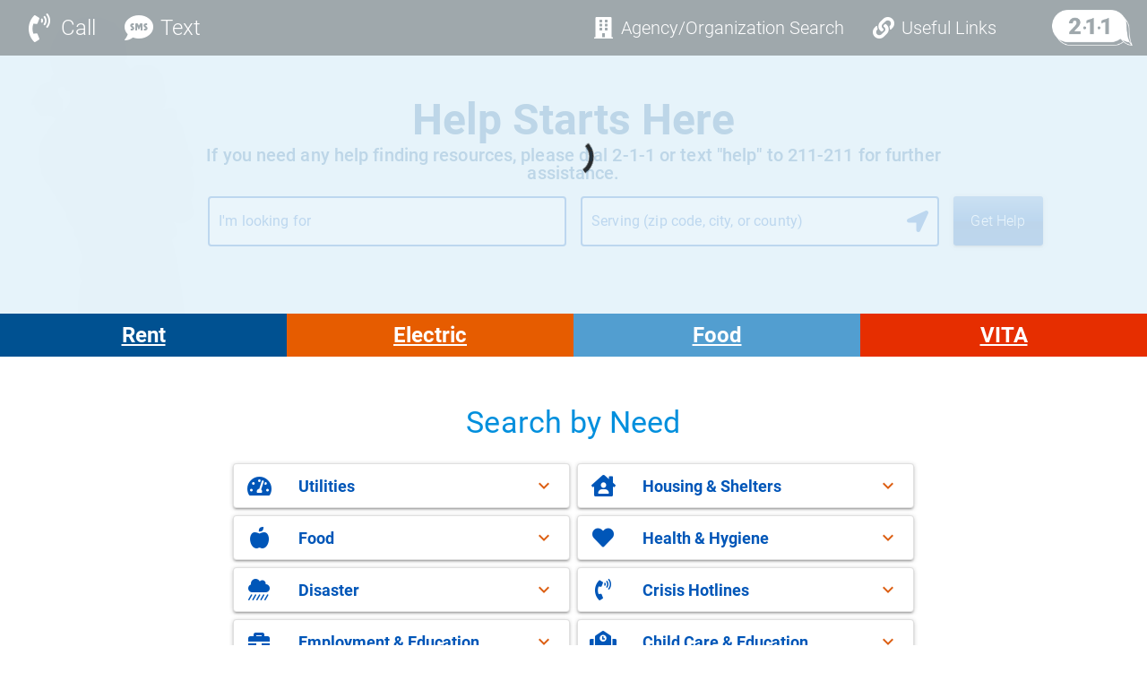

--- FILE ---
content_type: text/css
request_url: https://www.sc211.org/css/search.cb1fb13e.css
body_size: 1339
content:
.eratoMap[data-v-f635cd82],.mb-map[data-v-b62e6ef0]{height:100%;width:100%}.search-bar[data-v-1ae7ec62]{font-size:1.25em}[data-v-1ae7ec62] .q-field--error .q-field__bottom{color:red}.fade-in[data-v-1ae7ec62]{opacity:1;transition:opacity .3s linear;visibility:visible}.fade-out[data-v-1ae7ec62]{opacity:0;transition:visibility 0s .3s,opacity .3s linear;visibility:hidden}.btn-icon[data-v-1ae7ec62]{cursor:pointer}.search-bar[data-v-f6c45478]{font-size:1.25em}[data-v-f6c45478] .q-field--error .q-field__bottom{color:red}.dialog-footer[data-v-d6c35bee]{background:#0056b8;bottom:0;position:sticky}.dialog-header[data-v-d6c35bee]{background:"grey-1";position:sticky;top:0}.q-dialog-plugin[data-v-d6c35bee]{width:800px}.chromeDialog[data-v-d6c35bee]{max-height:70%!important;width:800px}.normalDialog[data-v-d6c35bee]{max-height:80%!important;width:800px}.top-z-index[data-v-d6c35bee]{z-index:9999999999}.q-card.q-dialog-plugin[data-v-2ee47760]{border-radius:30px;width:600px}@media (min-width:600px){.q-card.q-dialog-plugin[data-v-2ee47760]{max-width:unset}}.q-card.q-dialog-plugin .bottom[data-v-2ee47760]{margin-bottom:10px}[data-v-2ee47760] a.link{text-decoration:none;transition-duration:.3s;transition-property:background,box-shadow,border,color,opacity,transform}[data-v-2ee47760] a.link:hover{color:#8bc7ea!important;text-decoration:underline;text-decoration-thickness:from-font}.image-container[data-v-2ee47760]{display:flex;justify-content:center}.image-container .image[data-v-2ee47760]{width:250px}[data-v-2ee47760]::-webkit-scrollbar{width:4px}[data-v-2ee47760]::-webkit-scrollbar-track{border-radius:20px;box-shadow:inset 0 0 5px #e0e0e0;margin:30px 0}[data-v-2ee47760]::-webkit-scrollbar-thumb{border-radius:20px;box-shadow:inset 0 0 5px #0056b8}[data-v-2ee47760] .info-img img.q-img__image{height:100%;object-fit:contain!important;object-position:right!important;width:100%}.show-more-filters-with-items[data-v-5063ddef]{background:#bc5415;color:#fff;width:200px}.show-more-filters-no-items[data-v-5063ddef]{background:#0056b8;color:#fff}[data-v-5063ddef] .selected-text .q-field__native span{overflow:hidden!important;text-overflow:ellipsis!important;white-space:nowrap!important}.q-btn.applyWidthMobile[data-v-5063ddef]{width:100%!important}.filter-dialog-btn[data-v-5063ddef]{color:#757575}.filter-dialog-btn .custom-box[data-v-5063ddef]{display:flex;flex-direction:row}.filter-dialog-btn .custom-box .label[data-v-5063ddef]{color:#000;font-weight:400}.q-menu .q-list[data-v-2c737565]{max-height:calc(60vh - 120px);overflow:auto}.truncate-chip-labels .q-chip[data-v-9c5679ba]{max-width:140px}.clear-all[data-v-9c5679ba]{cursor:pointer;display:block}.search-result-item[data-v-1fcdd759]{margin-bottom:20px;padding-left:20px;padding-right:20px;padding-top:20px;width:100%}.agency-name[data-v-1fcdd759]{color:#666;font-size:1em}.agency-alternate-name[data-v-1fcdd759]{color:#0056b8;cursor:pointer;font-size:2em;font-weight:700;text-decoration:none}.agency-alternate-name[data-v-1fcdd759]:hover{text-decoration:underline}.agency-alternate-name[data-v-1fcdd759]:visited{color:#0056b8}.agency-alternate-name[data-v-1fcdd759]:focus{outline:2px solid #0056b8;outline-offset:2px}.agency-short-description[data-v-1fcdd759]{-webkit-line-clamp:3;line-clamp:3;-webkit-box-orient:vertical;color:#666;display:-webkit-box;font-size:1.1em;line-height:1.4;overflow:hidden}.agency-address[data-v-1fcdd759],.agency-location-distance[data-v-1fcdd759]{color:#666;font-size:1.3em}.tabs-container[data-v-1fcdd759]{margin-top:20px}.q-tab-panels[data-v-1fcdd759]{width:100%}.q-tab-panel[data-v-1fcdd759]{padding:0 0 20px}.row-data[data-v-1fcdd759]{margin-top:30px}.search-result-item-tab[data-v-1fcdd759]{padding-left:5px!important;padding-right:5px!important}.single-tab[data-v-1fcdd759]{border:2px solid #0056b8;border-radius:4px}.many-first-tab[data-v-1fcdd759]{border:2px solid #0056b8;border-bottom-left-radius:4px;border-right-width:1px;border-top-left-radius:4px}.many-last-tab[data-v-1fcdd759]{border:2px solid #0056b8;border-bottom-right-radius:4px;border-left-width:1px;border-top-right-radius:4px}.many-inner-tab[data-v-1fcdd759]{border-color:#0056b8;border-style:solid;border-width:2px 1px}.dual-first-tab[data-v-1fcdd759]{border:2px solid #0056b8;border-bottom-left-radius:4px;border-right-width:1px;border-top-left-radius:4px}.dual-last-tab[data-v-1fcdd759]{border:2px solid #0056b8;border-bottom-right-radius:4px;border-left-width:1px;border-top-right-radius:4px}.margin-top-20[data-v-1fcdd759]{margin-top:20px}.margin-top-20[data-v-1fcdd759],.margin-top-30[data-v-1fcdd759]{margin-top:30px}.margin-bottom-15[data-v-1fcdd759],.margin-top-15[data-v-1fcdd759]{margin-top:15px}.tab-label-desktop[data-v-1fcdd759]{font-size:18px;padding-left:5px;padding-right:18px}.tab-label-mobile[data-v-1fcdd759]{font-size:17px}[data-v-1fcdd759] .q-tab{margin:0;padding:0}[data-v-1fcdd759] .q-panel.scroll{overflow:unset;will-change:unset}.tab-icon-mobile[data-v-1fcdd759]{margin-top:5px}.tab-icon-desktop[data-v-1fcdd759]{padding-left:5px}[data-v-1fcdd759] .q-btn{border:2px solid;color:#bc5415;padding:0}.margin-right-60[data-v-1fcdd759]{margin-right:60px}.margin-left-60[data-v-1fcdd759]{margin-left:60px}[data-v-1fcdd759] .inline-label .q-tab__content{display:inline-block}.temporary-message-container[data-v-1fcdd759]{border:1px solid orange;border-radius:4px}.temporary-message-text[data-v-1fcdd759]{color:red;justify-content:center}.map-filter-container[data-v-2a7a6870]{display:flex;flex:1;flex-direction:column;height:100%}.map-filter-content[data-v-2a7a6870]{flex:1;flex-shrink:0;overflow:auto}.search-phrase-location-label[data-v-2a7a6870]{color:#0056b8;font-size:2em;font-weight:700;text-decoration:none}.search-result-list-header[data-v-2a7a6870]{color:#666;font-size:1em}.q-btn.btn-color[data-v-2a7a6870]{color:#dc5f13}[data-v-2a7a6870] .q-field__control-container.col.relative-position.row.no-wrap.q-anchor--skip .q-field__native .no-outline{display:none}.sticky-filter-chip[data-v-2a7a6870]{background:#fff;position:sticky;top:0;z-index:1000}.q-inner-loading[data-v-2a7a6870]{justify-content:unset!important;padding-top:140px}.search-results-container{padding-top:50px}

--- FILE ---
content_type: text/javascript
request_url: https://www.sc211.org/js/app.545a0a36.js
body_size: 30564
content:
(()=>{"use strict";var e={120:(e,a,t)=>{t.r(a),t.d(a,{default:()=>s});var i=t(1573),o=t(6306),n=t.n(o);t(310),t(5962);function r(e,a){return{async searchGuidedResults(a){const t="api/guided-results/search?phrase="+a,i=await e.get(encodeURI(t));return i.data.payload},async searchOrganizations(a){const t="api/organizations/search?phrase="+a,i=await e.get(encodeURI(t));return i.data.data},async getIpAddress(){const a="api/ip-address",t=await e.get(a);return t.data},async getServiceDetail(a,t=""){const i="api/services/detail/",o={};t&&(o.headers={tenant:t});const n=await e.post(i,{payload:a},o);return n.data.payload},async getPublicSuggestion(a){const t="api/services/public-suggestion/"+a,i=await e.get(encodeURI(t));return i.data.data},async submitPublicSuggestion(a){const t="api/services/public-suggestion/",i=await e.post(t,a);return i.data},async searchServices(a){this.trackSearchedTerm(a);const t=`api/services/search/${a.type}`,i=await e.post(t,{payload:a});return i.data},async getCategories(){const a="api/categories";let t=await e.get(a);return t.data.data.filter(e=>1==e.status.value)},async getGuidedResult(a){const t=`api/guided-results/${a}`;let i=await e.get(encodeURI(t));return i.data},async getCustomPage(a){const t="api/custom-pages/"+a,i=await e.get(t);return i.data.data},trackSearchedTerm(e){if(e)switch(e.type){case"organization":a.$tracking.pushAnalytics({category:"organization:searched-term:request",action:"searched-term:requested",label:e.organization.name,value:e.organization.name,description:`order: '${e.order}', location: '${e.searchLocationFilter.values.join(", ")}'`});break;case"keyword-search":a.$tracking.pushAnalytics({category:"resource:keyword-search:searched-term:request",action:"searched-term:requested",label:e.phrase,value:e.phrase,description:`order: '${e.order}', location: '${e.searchLocationFilter.values.join(", ")}'`,text:`latitude: '${e.latitude}', longitude: '${e.longitude}'`});break;default:break}}}}const s=(0,i.zj)(({app:e})=>{const a=n().create({baseURL:"https://api-prod-0.sophia-app.com/"});a.interceptors.request.use(e=>(e.withCredentials=!0,e.headers["tenant"]||(e.headers["tenant"]="sc-prod-0"),e.headers["client-app-id"]||(e.headers["client-app-id"]="a43a20c7-50df-4fa4-a1d6-a253244d4d99"),e),e=>{Promise.reject(e)}),e.config.globalProperties.$axios=n();const t=r(a,e.config.globalProperties);e.provide("api",t)})},1276:(e,a,t)=>{t.r(a),t.d(a,{default:()=>s});var i=t(1573),o=t(3896),n=t(6306),r=t.n(n);const s=(0,i.zj)(async({app:e,router:a})=>{var t=await r().get("https://api-prod-0.sophia-app.com/api/configuration/features"),i=t.data;for(const[e,a]of Object.entries(i))o.U.visibility(e,a)})},1314:(e,a,t)=>{t.d(a,{A:()=>i});t(310),t(95),t(6724);const i={methods:{async translate(e,a=this.store.applicationStorage.language){if(!e||0==e.length)return;const t={target:a,q:e};try{const e=await this.$axios.post("https://translation.googleapis.com/language/translate/v2?key="+this.$appConfig.API_GOOGLE_KEY,t);return e.data.data.translations.map(e=>e.translatedText.replace(/&#([0-9]{1,3});/gi,function(e,a){let t=parseInt(a,10);return String.fromCharCode(t)}))}catch(e){console.log(e)}},async translateObject(e,a){const t=a.map(a=>{if(a.indexOf(".")<0)return e[a]?e[a]:"";{let t=a.split("."),i=t[0],o=e,n=1;while(n<t.length-1&(o=o[i]))i=t[n],n++;return o[t[t.length-1]]?o[t[t.length-1]]:""}}),i=await this.translate(t);a.forEach((a,t)=>{if(a.indexOf(".")<0)e[a]=i[t];else{let o=a.split("."),n=o[0],r=e,s=1;while(s<o.length-1&(r=r[n]))n=o[s],s++;r[o[o.length-1]]=i[t]}})},async translateArrayProperties(e,a){const t=[];for(const i of a)Array.isArray(e[i])&&t.push(e[i]);const i=t.flat(),o=await this.translate(i);if(!o)return;let n=0;for(const t of a)if(Array.isArray(e[t])){const a=e[t].length;e[t]=o.slice(n,n+a),n+=a}},locationTranslation(e){return"Confidential location"===e?this.$t("ConfidentialLocation"):"No physical location"===e||"Website Only"===e?this.$t("NoPhysicalLocation"):e}}}},4681:(e,a,t)=>{t.r(a),t.d(a,{default:()=>A});var i=t(1573),o=t(6306),n=t.n(o),r=t(1314),s=t(3896),l=t(3200),c=t.n(l);const d=()=>{var e;const a=null===(e=window.APP_CONFIG)||void 0===e?void 0:e.VUE_APP_TENANT_ID;return String(a||"sc-prod-0")},u=e=>null===e||void 0===e?"":"object"===typeof e?e.title?String(e.title):e.name?String(e.name):(console.warn("Object passed to analytics tracking:",e),JSON.stringify(e)):String(e),g=({category:e,action:a,label:t,value:i,description:o,text:n,json:r,dontSlugifyLabel:s,resourceOwnerTenantId:l})=>{const g=u(e),p=u(a),m=u(t),b={event:c()(g.replace(/[|:]/g,"-"),{lower:!0}),eventTenantId:d(),eventCategory:c()(g.replace(/[|:]/g,"-"),{lower:!0}),eventAction:c()(p.replace(/[|:]/g,"-"),{lower:!0}),eventLabel:s?m:c()(m.replace(/[|:]/g,"-"),{lower:!0})};i&&(b.eventValue=u(i)),o&&(b.eventDescription=u(o)),n&&(b.eventText=u(n)),r&&(b.eventJson=u(r)),l&&(b.eventResourceOwnerTenantId=u(l)),h(b)},h=e=>{if(s.U.isVisible("tag-manager")){const{dataLayer:a}=t.g.window;if(!a)return void console.warn("GTM or GA is not active or datalayer not setted!");window.dataLayer.push(e)}},p=e=>{const a=e.event||"set-global",t=Object.keys(e).reduce((t,i)=>"event"===i?Object.assign(Object.assign({},t),{event:a}):Object.assign(Object.assign({},t),{[i]:c()(e[i],{lower:!0})}),{event:a,eventTenantId:d()});h(t)};var m=t(8968);class b{constructor(){this.gaEvents=m.gaEvents,this.pushAnalytics=g,this.setAnalytics=p}}const y=new b;const A=(0,i.zj)(async({app:e})=>{const a="https://api-prod-0.sophia-app.com/",t="sc-prod-0",i="a43a20c7-50df-4fa4-a1d6-a253244d4d99",o="false",n=await f(a,t,i,o);n.VUE_APP_API_SERVICE_DOMAIN="https://api-prod-0.sophia-app.com/",n.VUE_APP_TENANT_ID="sc-prod-0",n.VUE_APP_ERATO_APP_ID="a43a20c7-50df-4fa4-a1d6-a253244d4d99",n.VUE_APP_API_TAB_TITLE="SC211",n.VUE_APP_API_PAGE_DESC="Public Resource Directory for South Carolina 2-1-1",n.VUE_APP_API_META_TAG_IMAGE="sc211-Logo.png",n.VUE_APP_API_ICON_128_NAME="sophia-favicon",n.VUE_APP_API_ICON_96_NAME="sophia-favicon",n.VUE_APP_API_ICON_32_NAME="sophia-favicon",n.VUE_APP_API_ICON_16_NAME="sophia-favicon",n.VUE_APP_API_ICON_NAME="sophia-favicon",window.APP_CONFIG=n,window.$apiServiceDomain=n.VUE_APP_API_SERVICE_DOMAIN,e.config.globalProperties.$appConfig=n,e.config.globalProperties.$tenantId=n.VUE_APP_TENANT_ID,e.config.globalProperties.$apiServiceDomain=n.VUE_APP_API_SERVICE_DOMAIN,e.config.globalProperties.$appInstanceResourceBannerTitle=n.APP_INSTANCE_RESOURCE_BANNER_TITLE,e.config.globalProperties.$appInstanceResourceBannerDesc=n.APP_INSTANCE_RESOURCE_BANNER_DESC,e.config.globalProperties.$emailFunctionUrl=n.EMAIL_FUNCTION_URL,e.config.globalProperties.$smsFunctionUrl=n.SMS_FUNCTION_URL,e.config.globalProperties.$apiTabTitle=n.VUE_APP_API_TAB_TITLE,e.config.globalProperties.$apiMetaTagImage=n.VUE_APP_API_META_TAG_IMAGE,e.config.globalProperties.$activeFilters=n.ACTIVE_FILTERS,e.config.globalProperties.$bannerImage=n.BANNER_IMAGE,e.config.globalProperties.$bannerTopLayerFixHeightImage=n.BANNER_TOP_LAYER_FIX_HEIGHT_IMAGE,e.config.globalProperties.$heroImage=n.HERO_IMAGE,e.config.globalProperties.$heroImageAlt=n.HERO_IMAGE_ALT,e.config.globalProperties.$homeUrl=n.HOME_URL,e.config.globalProperties.$logoSrc=n.LOGO_SRC,e.config.globalProperties.$logoWhiteSrc=n.LOGO_WHITE_SRC,e.config.globalProperties.$footerLogoWhiteSrc=n.FOOTER_LOGO_WHITE_SRC,e.config.globalProperties.$footerLogoLink=n.FOOTER_LOGO_LINK,e.config.globalProperties.$footerRightLogoWhiteSrc=n.FOOTER_RIGHT_LOGO_WHITE_SRC,e.config.globalProperties.$address=n.ADDRESS,e.config.globalProperties.$telephone=n.TELEPHONE,e.config.globalProperties.$fax=n.FAX,e.config.globalProperties.$tollFree=n.TOLL_FREE,e.config.globalProperties.$phone=n.PHONE,e.config.globalProperties.$orgName=n.ORG_NAME,e.config.globalProperties.$instagram=n.INSTAGRAM,e.config.globalProperties.$facebook=n.FACEBOOK,e.config.globalProperties.$twitter=n.TWITTER,e.config.globalProperties.$linkedin=n.LINKEDIN,e.config.globalProperties.$hasAccessibility=n.HAS_ACCESSIBILITY,e.config.globalProperties.$privacyPolicyUrl=n.PRIVACY_POLICY_URL,e.config.globalProperties.$dataProtectionPolicy=n.DATA_PROTECTION_POLICY,e.config.globalProperties.$iconName=n.VUE_APP_API_ICON_NAME,e.config.globalProperties.$bannerGuidedResultButtons=n.BANNER_GUIDED_RESULT_BUTTONS,e.config.globalProperties.$headerInfoButtons=n.HEADER_INFO_BUTTONS,e.config.globalProperties.$languagesConfig=n.LANGUAGES_CONFIG,e.config.globalProperties.$resourceItemTabs=n.RESOURCE_ITEM_TABS,e.config.globalProperties.$footerBgColor=n.FOOTER_BACKGROUND_COLOR,e.config.globalProperties.$browseCategoriesTitle=n.BROWSE_CATEGORIES_TITLE,e.config.globalProperties.$bannerTextColor=n.BANNER_TEXT_COLOR,e.config.globalProperties.$eratoAppId=n.VUE_APP_ERATO_APP_ID,e.config.globalProperties.$getHelpBtnIsInline=n.GET_HELP_BUTTON_IS_INLINE,e.config.globalProperties.$copyrightYear=(new Date).getFullYear(),e.config.globalProperties.$resourceVerificationEmailRecipient=n.RESOURCE_VERIFICATION_EMAIL_RECIPIENT,e.config.globalProperties.$locationSearchLabelHint=n.LOCATION_SEARCH_LABEL_HINT,e.config.globalProperties.$landingPageBackgroundColor=n.LANDING_PAGE_BACKGROUND_COLOR,e.config.globalProperties.$browseResourcesTitleColor=n.BROWSE_RESOURCES_TITLE_COLOR,e.config.globalProperties.$categoryNameColor=n.CATEGORY_NAME_COLOR,e.config.globalProperties.$keywordSearchPlaceholderColor=n.KEYWORD_SEARCH_PLACEHOLDER_COLOR,e.config.globalProperties.$locationSearchPlaceholderColor=n.LOCATION_SEARCH_PLACEHOLDER_COLOR,e.config.globalProperties.$getHelpButtonColor=n.GET_HELP_BUTTON_COLOR,e.config.globalProperties.$usefulLinks=n.USEFUL_LINKS,e.config.globalProperties.$additionalColumnFooterLinks=n.ADDITIONAL_COLUMN_FOOTER_LINKS,e.config.globalProperties.$chat=n.CHAT,e.config.globalProperties.$tagManagerId=n.GOOGLE_TAG_MANAGER_ID,e.config.globalProperties.$tracking=y,e.config.globalProperties.$uwpLowerFooter=n.UWP_LOWER_FOOTER,e.config.globalProperties.$feedbackButton=n.FEEDBACK_BUTTON,e.config.globalProperties.$referralDisclaimer=n.REFERRAL_DISCLAIMER,e.config.globalProperties.$hideLastUpdatedText=n.HIDE_LAST_UPDATED_TEXT,e.config.globalProperties.$hideOrganizationSearch=n.HIDE_ORGANIZATION_SEARCH,e.config.globalProperties.$sitewideBanner=n.SITEWIDE_BANNER,e.config.globalProperties.$shortDescription=n.SHORT_DESCRIPTION,e.mixin(r.A),e.provide("logoWhiteSrc",e.config.globalProperties.$logoWhiteSrc),e.provide("logoSrc",e.config.globalProperties.$logoSrc),e.provide("footerLogoWhiteSrc",e.config.globalProperties.$footerLogoWhiteSrc),e.provide("appConfig",n)});async function f(e,a,t,i=!1){const o=await n().get(e+`api/configuration/client-app-config/PublicApp?is-child=${i}`,{headers:{tenant:a,"client-app-id":t}}),r=o.data;return console.log("CONFIG",r),r}},5272:(e,a,t)=>{t.r(a),t.d(a,{default:()=>n});var i=t(1573),o=t(3896);const n=(0,i.zj)(({app:e})=>{const a=e.config.globalProperties.$tagManagerId,t=o.U.isVisible("tag-manager");if(!a||!t)return void console.log("GTM not loaded:",a?"Feature flag disabled":"No GTM ID configured");if(!s(a))return void console.error("GTM not loaded: Invalid GTM container ID format:",a);console.log("Initializing GTM:",a),window.dataLayer=window.dataLayer||[];const i=window.location.hostname;let n="production";const l="localhost"===i||"127.0.0.1"===i||"[::1]"===i,c=/^(\d{1,3}\.){3}\d{1,3}$/.test(i);l||c?n="development":i.includes("test-0")||i.includes("test-1")?n="testing":i.includes("demo-0")?n="demo":!i.includes("prod-0")&&i.includes("sophia-app.com")||(n="production"),window.dataLayer.push({"gtm.start":(new Date).getTime(),event:"gtm.js",environment:n}),r(a)});function r(e){const a=document.createElement("script");a.async=!0,a.src=`https://www.googletagmanager.com/gtm.js?id=${e}`;const t=document.getElementsByTagName("script")[0];t&&t.parentNode?t.parentNode.insertBefore(a,t):document.head.appendChild(a)}function s(e){if("string"!==typeof e)return!1;const a=/^GTM-[A-Z0-9]{1,10}$/;return a.test(e)}},5807:(e,a,t)=>{t.d(a,{A:()=>o});t(310),t(5962);var i=t(7875);const o={methods:{insertStorageLocation(e){const a="location:";let t=new Date,o={date:t,longitude:e.longitude,latitude:e.latitude,searchTerm:e.value,filter:e.filter};i.A.methods.insertApplicationStorageLocation(o),sessionStorage.setItem(a+e.value,JSON.stringify(o))},insertStorageKeyword(e){const a="keyword:";let t=new Date,o={searchTerm:e,date:t};sessionStorage.setItem(a+e,JSON.stringify(o)),i.A.methods.insertApplicationStorageKeyword(o)},insert:function(e,a){this.insertStorageKeyword(e),this.insertStorageLocation(a)},setStorageLanguage:function(e){i.A.methods.setApplicationStorageLanguage(e),sessionStorage.setItem("lang",e)},getStorageLanguage:function(){const e=sessionStorage.getItem("lang")||"en";i.A.methods.setApplicationStorageLanguage(e)},getStoragePreviousSearchTerms:function(e){if(sessionStorage.length>0)for(let a=0;a<sessionStorage.length;a++){const t=sessionStorage.key(a);if(t.startsWith(e)){const a=sessionStorage.getItem(t);try{const t=JSON.parse(a);"location"===e&&i.A.methods.insertApplicationStorageLocation(t),"keyword"===e&&i.A.methods.insertApplicationStorageKeyword(t)}catch(e){console.log(e)}}}}}}},6691:(e,a,t)=>{t.d(a,{A:()=>r});var i=t(6306),o=t.n(i);class n{constructor(){this.isAuthenticated=!1,this.sessionKey="password_protection_authenticated",this.passwordEnabledKey="password_protection_enabled",this.apiAxios=o().create({baseURL:"https://api-prod-0.sophia-app.com/",withCredentials:!0}),this.apiAxios.interceptors.request.use(e=>(e.headers["tenant"]||(e.headers["tenant"]="sc-prod-0"),e.headers["client-app-id"]||(e.headers["client-app-id"]="a43a20c7-50df-4fa4-a1d6-a253244d4d99"),e)),this.checkSession()}checkSession(){const e=localStorage.getItem(this.sessionKey);this.isAuthenticated=this.validateAuthToken(e)}generateAuthToken(){const e="a43a20c7-50df-4fa4-a1d6-a253244d4d99",a=Date.now(),t=`${e}:${a}`,i=this.simpleHash(t+e);return`${t}:${i}`}validateAuthToken(e){if(!e)return!1;try{const a=e.split(":");if(3!==a.length)return!1;const[t,i,o]=a;if("a43a20c7-50df-4fa4-a1d6-a253244d4d99"!==t)return!1;const n=Date.now()-parseInt(i);if(n>864e5)return!1;const r=this.simpleHash(`${t}:${i}`+t);return o===r}catch(e){return console.error("Token validation error:",e),!1}}simpleHash(e){let a=0;for(let t=0;t<e.length;t++){const i=e.charCodeAt(t);a=(a<<5)-a+i,a&=a}return Math.abs(a).toString(36)}async checkPasswordProtectionEnabled(e=null){try{const a=e||"a43a20c7-50df-4fa4-a1d6-a253244d4d99",t=await this.apiAxios.get(`/api/password-required/${a}`),i=t.data.isRequired;return localStorage.setItem(this.passwordEnabledKey,JSON.stringify({enabled:i,timestamp:Date.now()})),i}catch(e){return console.error("Password-required endpoint failed:",e.response?.status||e.message),!1}}getCachedPasswordProtectionStatus(){try{const e=localStorage.getItem(this.passwordEnabledKey);if(e){const{enabled:a,timestamp:t}=JSON.parse(e);if(Date.now()-t<6e4)return a}}catch(e){console.error("Error reading cached password protection status:",e)}return null}async validatePassword(e,a=null){try{const t={password:e,clientAppId:a||"a43a20c7-50df-4fa4-a1d6-a253244d4d99"},i=await this.apiAxios.post("/api/validate-password",t);if(i.data.isValid){this.isAuthenticated=!0;const e=this.generateAuthToken();return localStorage.setItem(this.sessionKey,e),{success:!0,message:i.data.message}}return{success:!1,message:i.data.message||"Invalid password"}}catch(e){return console.error("Password validation error:",e),{success:!1,message:e.response?.data?.message||"Password validation failed"}}}getAuthenticationStatus(){return this.checkSession(),this.isAuthenticated}clearSession(){this.isAuthenticated=!1,localStorage.removeItem(this.sessionKey)}}const r=new n},6825:(e,a,t)=>{t(310),t(5962),t(6724);var i=t(9104),o=t(6501),n=t(8734),r=t(1758);const s={key:0};function l(e,a,t,i,o,n){const l=(0,r.g2)("router-view");return(0,r.uX)(),(0,r.CE)(r.FK,null,[(0,r.bF)(l),e.tenant.includes("prod")?(0,r.Q3)("",!0):((0,r.uX)(),(0,r.CE)("div",s,a[0]||(a[0]=[(0,r.Lk)("meta",{mame:"robots",content:"noindex"},null,-1),(0,r.Lk)("meta",{name:"googlebot",content:"noindex"},null,-1),(0,r.Lk)("meta",{name:"googlebot-news",content:"noindex"},null,-1),(0,r.Lk)("meta",{name:"AdsBot-Google",content:"noindex"},null,-1)])))],64)}var c=t(7875),d=t(5807);const u=(0,r.pM)({name:"App",mixins:[d.A],data(){return{tenant:this.$tenantId}},created(){this.resolveApplicationInstanceData(),this.resolveApplicationStorageToStore()},async mounted(){},methods:{resolveApplicationInstanceData(){const e={resourceBannerDescription:this.$appInstanceResourceBannerDesc,resourceBannerTitle:this.$appInstanceResourceBannerTitle};c.A.methods.setApplicationInstance(e)},resolveApplicationStorageToStore(){this.getStorageLanguage(),this.getStoragePreviousSearchTerms("location"),this.getStoragePreviousSearchTerms("keyword")}},setup(){(0,r.Gt)("store",c.A),c.A.methods.updateAppWindowSize(window.innerHeight,window.innerWidth),(0,r.sV)(()=>{window.addEventListener("resize",()=>{c.A.methods.updateAppWindowSize(window.innerHeight,window.innerWidth)});const e=(a=3)=>{if(0===a)return;const t=document.getElementsByClassName("rocketchat-widget")[0];if(!t)return setTimeout(()=>e(a--),10);t.style.bottom="100px"};setTimeout(()=>e(10),10)}),(0,r.hi)(()=>{window.removeEventListener("resize",()=>{c.A.methods.updateAppWindowSize(window.innerHeight,window.innerWidth)})})}});var g=t(2807);const h=(0,g.A)(u,[["render",l]]),p=h;var m=t(1573),b=t(455);const y=[{path:"/",component:()=>Promise.all([t.e(664),t.e(96),t.e(766),t.e(61),t.e(133)]).then(t.bind(t,8368)),meta:{requiresPasswordProtection:!0},children:[{path:"",name:"landingPage",component:()=>Promise.all([t.e(664),t.e(96),t.e(766),t.e(285),t.e(636)]).then(t.bind(t,6843)),meta:{preload:!0}},{path:"/searchresults",name:"searchResults",component:()=>Promise.all([t.e(664),t.e(96),t.e(766),t.e(61),t.e(285),t.e(459),t.e(644),t.e(187)]).then(t.bind(t,9591)),meta:{preload:!0}},{path:"/itemDetails",name:"itemDetails",component:()=>Promise.all([t.e(664),t.e(96),t.e(766),t.e(61),t.e(459),t.e(611)]).then(t.bind(t,4528))},{path:"/resource-verification-request",name:"resourceVerificationRequest",component:()=>Promise.all([t.e(664),t.e(96),t.e(298)]).then(t.bind(t,4674))},{path:"/page/:id",name:"CustomPage",component:()=>Promise.all([t.e(664),t.e(96),t.e(350)]).then(t.bind(t,2447))},{path:"/search/organizations",name:"OrganizationSearch",component:()=>Promise.all([t.e(664),t.e(96),t.e(766),t.e(61),t.e(285),t.e(459),t.e(644),t.e(560)]).then(t.bind(t,3009))}]},{path:"/password",name:"PasswordPage",component:()=>Promise.all([t.e(664),t.e(96),t.e(104)]).then(t.bind(t,1525)),meta:{requiresPasswordProtection:!1}},{path:"/index.php/:after(.*)",redirect:"/"},{path:"/:catchAll(.*)*",component:()=>Promise.all([t.e(664),t.e(96),t.e(766),t.e(61),t.e(133)]).then(t.bind(t,8368)),meta:{requiresPasswordProtection:!1},children:[{path:"",component:()=>Promise.all([t.e(664),t.e(96),t.e(128)]).then(t.bind(t,5747))}]}],A=y;var f=t(6691),S=function(e,a,t,i){function o(e){return e instanceof t?e:new t(function(a){a(e)})}return new(t||(t=Promise))(function(t,n){function r(e){try{l(i.next(e))}catch(e){n(e)}}function s(e){try{l(i["throw"](e))}catch(e){n(e)}}function l(e){e.done?t(e.value):o(e.value).then(r,s)}l((i=i.apply(e,a||[])).next())})};const L=(0,m.wE)(function(){const e=b.Bt,a=(0,b.aE)({scrollBehavior:()=>({left:0,top:0}),routes:A,history:e("")});return a.beforeEach((e,a,t)=>S(this,void 0,void 0,function*(){if("PasswordPage"!==e.name)if(!1!==e.meta.requiresPasswordProtection){const a=f.A.getAuthenticationStatus();if(a)return void t();let i=f.A.getCachedPasswordProtectionStatus();if(null===i&&(i=yield f.A.checkPasswordProtectionEnabled()),!i)return void t();t({name:"PasswordPage",query:{redirect:e.fullPath}})}else t();else t()})),a.afterEach(e=>{"undefined"!==typeof window&&window.dataLayer&&window.dataLayer.push({event:"page_view",page_path:e.path,page_title:document.title,page_location:window.location.href}),"landingPage"===e.name&&Promise.all([t.e(664),t.e(96),t.e(766),t.e(61),t.e(285),t.e(459),t.e(644),t.e(187)]).then(t.bind(t,9591)).catch(()=>{})}),a.onError(e=>{e.message.includes("Loading chunk")&&(console.warn("Chunk loading failed, attempting recovery:",e),window.confirm("A loading error occurred. Would you like to reload the page?")&&window.location.reload())}),a});async function P(e,a){const t=e(p);t.use(o.A,a);const i=(0,n.IG)("function"===typeof L?await L({}):L);return{app:t,router:i}}var v=t(8859),E=t(8327),C=t(1627),T=t(6153),I=t(1597),w=t(1103);const N={config:{},iconSet:v.A,plugins:{Dialog:E.A,Notify:C.A,Loading:T.A,Platform:I.Ay,Screen:w.A}},O="";async function M({app:e,router:a},t){let i=!1;const o=e=>{try{return a.resolve(e).href}catch(e){}return Object(e)===e?null:e},n=e=>{if(i=!0,"string"===typeof e&&/^https?:\/\//.test(e))return void(window.location.href=e);const a=o(e);null!==a&&(window.location.href=a,window.location.reload())},r=window.location.href.replace(window.location.origin,"");for(let o=0;!1===i&&o<t.length;o++)try{await t[o]({app:e,router:a,ssrContext:null,redirect:n,urlPath:r,publicPath:O})}catch(e){return e&&e.url?void n(e.url):void console.error("[Quasar] boot error:",e)}!0!==i&&(e.use(a),e.mount("#q-app"))}P(i.Ef,N).then(e=>{const[a,i]=void 0!==Promise.allSettled?["allSettled",e=>e.map(e=>{if("rejected"!==e.status)return e.value.default;console.error("[Quasar] boot error:",e.reason)})]:["all",e=>e.map(e=>e.default)];return Promise[a]([Promise.resolve().then(t.bind(t,4681)),Promise.resolve().then(t.bind(t,7429)),Promise.resolve().then(t.bind(t,120)),Promise.resolve().then(t.bind(t,7573)),Promise.resolve().then(t.bind(t,1276)),Promise.resolve().then(t.bind(t,5272))]).then(a=>{const t=i(a).filter(e=>"function"===typeof e);M(e,t)})})},7429:(e,a,t)=>{t.r(a),t.d(a,{default:()=>y,i18n:()=>b});var i=t(1573),o=t(3537);const n={Call:"Call",Text:"Text",Chat:"Chat",HeaderDonateLabel:"Donate",MenuHomeLabel:"Home",MenuAboutLabel:"About",MenuWhatWeDoLabel:"What We Do",MenuResourcesLabel:"Our Resouces",MenuHowToHelpLabel:"How To Help",MenuExploreDataLabel:"Explore Our Data",MenuWorkWithUsLabel:"Work With Us",MenuNewsLabel:"News",MenuContactUsLabel:"Contact Us",SearchFindHelp:"Find Help",SearchGetHelp:"Get Help",SearchZip:"Search","Browse Resources by Category":"Browse Resources by Category","Search by Need":"Search by Need",Rent:"Rent",Electric:"Electric",KeywordSearchLabel:"Find",KeywordSearchPlaceholder:"I'm looking for",LocationSearchLabel:"Near",LanguageSelectorLabel:"Language",Search:"Search",EnterPassword:"Enter Password",Password:"Password",ShowPassword:"Show Password",HidePassword:"Hide Password",Continue:"Continue",PasswordRequired:"Password is required",IncorrectPassword:"Incorrect password. Please try again.",Authenticated:"Authenticated",NotAuthenticated:"Not Authenticated",Logout:"Logout",LoggedOut:"You have been logged out",LoginForm:"Login form",Food:"Food","Family & Household":"Family and Household",Urgent:"Urgent",Education:"Education",Housing:"Housing",Health:"Health",Money:"Money",Employment:"Employment",Legal:"Legal",Category:"Category",Eligibility:"Eligibility","Program Fee":"Program Fee","Application Process":"Application Process","Documents Required":"Documents Required","Languages Offered":"Languages Offered","Coverage Area":"Coverage Area","Hours of Operation":"Hours of Operation",Website:"Website",Email:"Email Address","Phone Number":"Phone Number","More Filters":"More Filters",Filters:"Filters",Details:"Details",Contact:"Contact",Send:"Send","Next Steps":"Next Steps",Cancel:"Cancel","Sorted by":"Sorted by",Distance:"Distance",Relevance:"Relevance",Alphabetical:"Alphabetical","Email Details":"Email Details","Text Details":"Text Details",near:"near",serving:"serving",results:"results","miles away":"miles away",Showing:"Showing",of:"of","Zoom to filter results":"Zoom to filter results","GO BACK":"GO BACK","Program Information":"Program Information","Business Line":"Business Line","Alternate Name":"Alternate Name","Program Hours":"Program Hours",Organization:"Organization",Hotline:"Hotline",Location:"Location","Clear all":"Clear all","Reset All Filters":"Reset All Filters",Done:"Done",HOME:"HOME",Admin:"Admin",Fax:"Fax",Other:"Other",Map:"Map",List:"List",Alternate:"Alternate","Toll-Free":"Toll-Free",Intake:"Intake","After Hours":"After Hours",Ok:"Ok",PrivacyPolicy:"Privacy Policy",ReferralDisclaimer:"Referral Disclaimer",Accessibility:"Accessibility",LearnMore:"Learn More",VIALINKIsCommitted:"VIA LINK is committed to making our website accessible to everyone, including individuals with disabilities and has been designed to meet WCAG 2.1 Level A. To report a problem or to request an accommodation to access online materials, information, resources, and/or services, please contact",InYourMessage:"In your message, include the website address or URL and the specific problems you have encountered. You will receive a reply as soon as possible.",Copyright:"Copyright",AllRightsReserved:"All Rights Reserved.",Or:"or",ToChatClickOrTap:"To chat, click or tap the Chat button on the bottom right",VialinkCrisisChat:" VIA LINK Crisis Chat is for anyone who is going through a hard time, having thoughts about suicide, or just needs to talk. Crisis Intervention Specialists, or simply referred to as Specialists, are ready to listen, provide emotional support and help you cope. Specialists are not here to judge or tell you what you should do. We understand that people are the experts in their own lives.",EmailHelpText:"Where would you like to send the details?",SMSHelpText:"Where would you like to send the details?",StandardMessaging:"Standard messaging and data rates may apply",Required:"Required",InvalidEmail:"Invalid email",InvalidPhoneNumber:"Invalid phone number",SMSSent:"SMS sent!",EmailSent:"Email sent!",MessageSendingFailed:"Message sending failed!",ConfidentialLocation:"Confidential location",NoPhysicalLocation:"No physical location",EmailDetails:"Email Details",TextDetails:"Text Details",Keyword:"Keyword",Serving:"Serving","zip code or address":"zip code or address","zip code, city, or county":"zip code, city, or county","Fee Type":"Fee Type","Affordable Housing":"Affordable Housing","No physical location for this service":"No physical location for this service","No results match the criteria used for your search":"No results match the criteria used for your search","Last Updated":"Last Updated","Show All":"Show All","Resource(s) not shown on map":"resource(s) not shown on map",MailingAddress:"Mailing Address",UsefulLinks:"Useful Links",DataProtectionPolicy:"Data Protection Policy",OrganizationSearch:"Agency/Organization Search",Yes:"Yes",No:"No","Payments Accepted":"Payments Accepted","Interpretation Services":"Interpretation Services",Licenses:"Licenses",Transportation:"Transportation","Volunteer Opportunities":"Volunteer Opportunities","Volunteer Duties":"Volunteer Duties","Volunteer Description":"Volunteer Description","Volunteer Requirements":"Volunteer Requirements","Wait Time":"Wait Time",Accreditation:"Accreditation",Description:"Description","Suggest an Edit":"Suggest an Edit"},r={Call:"Llama",Text:"Texto",Chat:"Chat",HeaderDonateLabel:"Donar",MenuHomeLabel:"Hogar",MenuAboutLabel:"Sobre",MenuWhatWeDoLabel:"Que hacemos",MenuResourcesLabel:"Nuestros recursos",MenuHowToHelpLabel:"Como ayudar",MenuExploreDataLabel:"Explore nuestros datos",MenuWorkWithUsLabel:"Trabaja con nosotras",MenuNewsLabel:"Noticias",MenuContactUsLabel:"Contacta con nosotras",SearchFindHelp:"Encontrar ayuda",SearchGetHelp:"Consigue ayuda",SearchZip:"Búsqueda","Browse Resources by Category":"Explorar recursos por categoría","Search by Need":"Buscar por Necesidad",Rent:"Renta",Electric:"Eléctrico",KeywordSearchLabel:"Encontrar",KeywordSearchPlaceholder:"Estoy buscando",LocationSearchLabel:"Cerca",LanguageSelectorLabel:"Idioma",Search:"Buscar",Food:"Comida","Family & Household":"Familia y hogar",Urgent:"Urgente",Education:"Educación",Housing:"Alojamiento",Health:"Salud",Money:"Dinero",Employment:"Empleo",Legal:"Legal",Category:"Categoría",Eligibility:"Eligibilidad","Program Fee":"Cuota del programa","Application Process":"Proceso de solicitud","Documents Required":"Documentos requeridos","Languages Offered":"Idiomas ofrecidos","Coverage Area":"Área de cobertura","Hours of Operation":"Horas de operación",Website:"Sitio web",Email:"Dirección de correo electrónico","Phone Number":"Número de teléfono","More Filters":"Más filtros",Filters:"Filtros",Details:"Detalles",Contact:"Contacto",Send:"Enviar","Next Steps":"Próximos pasos",Cancel:"Cancelar","Sorted by":"Ordenado por",Distance:"Distancia",Relevance:"Relevancia",Alphabetical:"Alfabética","Email Details":"Detalles de correo electrónico","Text Details":"Detalles de texto",near:"cerca",serving:"servicio",results:"resultados","miles away":"millas de distancia",Showing:"Demostración",of:"de","GO BACK":"REGRESA","Program Information":"Información del programa","Business Line":"Línea de negocios","Alternate Name":"Nombre alternativo","Program Hours":"Horas del programa",Organization:"Organización",Hotline:"Línea directa",Location:"Localización","Clear all":"Limpiar todo","Reset All Filters":"Restablecer todos los filtros",Done:"Hecho",HOME:"HOGAR",Admin:"Administrador",Fax:"Fax",Other:"Otros",Map:"Mapa",List:"Lista",Alternate:"Alterno","Toll-Free":"Gratuito",Intake:"Consumo","After Hours":"Fuera de horas",Ok:"Ok",PrivacyPolicy:"Política de privacidad",Accessibility:"Accesibilidad",LearnMore:"Aprende más",VIALINKIsCommitted:"VIA LINK se compromete a hacer que nuestro sitio web sea accesible para todos, incluidas las personas con discapacidades, y ha sido diseñado para cumplir con WCAG 2.1 Nivel A. Para informar un problema o solicitar una adaptación para acceder a materiales, información, recursos y/o servicios en línea, por favor contactar",InYourMessage:"En su mensaje, incluya la dirección del sitio web o URL y los problemas específicos que ha encontrado. Recibirá una respuesta lo antes posible.",Copyright:"Derechos de autor",AllRightsReserved:"Reservados todos los derechos.",Or:"o",ToChatClickOrTap:"Para chatear, haga clic o toque el botón Chat en la parte inferior derecha",VialinkCrisisChat:"VIA LINK Crisis Chat es para cualquiera que esté pasando por un momento difícil, tenga pensamientos suicidas o simplemente necesite hablar. Los Especialistas en Intervención de Crisis, o simplemente denominados Especialistas, están listos para escuchar, brindar apoyo emocional y ayudarlo a sobrellevar la situación. Los especialistas no están aquí para juzgarte o decirte lo que debes hacer. Entendemos que las personas son los expertos en sus propias vidas.",EmailHelpText:"¿A dónde le gustaría enviar los detalles?",SMSHelpText:"¿A dónde le gustaría enviar los detalles?",StandardMessaging:"Se pueden aplicar tarifas estándar de mensajería y datos",Required:"Requerido",InvalidEmail:"Email inválido",InvalidPhoneNumber:"Numero de telefono invalido",SMSSent:"SMS enviado!",EmailSent:"¡Email enviado!",MessageSendingFailed:"¡Error en el envío del mensaje!",ConfidentialLocation:"ubicación confidencial",NoPhysicalLocation:"Sin ubicación física",EmailDetails:"Detalles del correo electrónico",TextDetails:"Detalles del texto",Keyword:"Palabra clave",Serving:"Servicio","zip code or address":"código postal o dirección","zip code, city, or county":"código postal, ciudad o condado","Fee Type":"Tipo de tarifa","Affordable Housing":"Vivienda asequible","No physical location for this service":"No hay ubicación física para este servicio","No results match the criteria used for your search":"Ningún resultado coincide con los criterios utilizados para su búsqueda","Last Updated":"Última actualización","Show All":"Mostrar todo","Resource(s) not shown on map":"recurso(s) no mostrado(s) en el mapa",MailingAddress:"Direccion postal",UsefulLinks:"Enlaces útiles",DataProtectionPolicy:"Política de protección de datos",OrganizationSearch:"Búsqueda de agencia/organización",Yes:"Sí",No:"No","Payments Accepted":"Pagos aceptados","Interpretation Services":"Servicios de interpretación",Licenses:"Licencias",Transportation:"Transporte","Volunteer Opportunities":"Oportunidades para voluntarios","Volunteer Duties":"Deberes de voluntario","Volunteer Description":"Descripción de voluntario","Volunteer Requirements":"Requisitos de voluntario","Wait Time":"Tiempo de espera",Accreditation:"Acreditación",Description:"Descripción","Suggest an Edit":"Sugerir una edición"},s={Call:"Appel",Text:"Texte",Chat:"Discuter",HeaderDonateLabel:"Faire un don",MenuHomeLabel:"Accueil",MenuAboutLabel:"Sur",MenuWhatWeDoLabel:"Ce que nous faisons",MenuResourcesLabel:"Nos ressources",MenuHowToHelpLabel:"Comment aider",MenuExploreDataLabel:"Explorez nos données",MenuWorkWithUsLabel:"Travaille avec nous",MenuNewsLabel:"Nouvelles",MenuContactUsLabel:"Nous contacter",SearchFindHelp:"Trouver de l'aide",SearchGetHelp:"Obtenir de l'aide",SearchZip:"Chercher","Browse Resources by Category":"Parcourir les ressources par catégorie","Search by Need":"Rechercher par besoin",Rent:"Location",Electric:"Électrique",KeywordSearchLabel:"Trouve",KeywordSearchPlaceholder:"Je recherche",LocationSearchLabel:"À proximité",LanguageSelectorLabel:"Langue",Search:"Recherche",Food:"Nourriture","Family & Household":"Famille et ménage",Urgent:"Urgente",Education:"Éducation",Housing:"Logement",Health:"Santé",Money:"De l'argent",Employment:"Emploi",Legal:"Légale",Category:"Catégorie",Eligibility:"Admissibilité","Program Fee":"Frais de programme","Application Process":"Processus de demande","Documents Required":"Documents requis","Languages Offered":"Langues proposées","Coverage Area":"Zone de couverture","Hours of Operation":"Heures d'ouverture",Website:"Site Internet",Email:"Adresse e-mail","Phone Number":"Numéro de téléphone","More Filters":"Plus de filtres",Filters:"Filtres",Details:"Des détails",Contact:"Contact",Send:"Envoyer","Next Steps":"Prochaines étapes",Cancel:"Annuler","Sorted by":"Trié par",Distance:"Distance",Relevance:"Pertinence",Alphabetical:"Alphabétique","Email Details":"Détails de l'e-mail","Text Details":"Détails du texte",near:"à proximité",serving:"portion",results:"résultats","miles away":"à des miles",Showing:"Affichage",of:"de","GO BACK":"RETOURNER","Program Information":"Informations sur le programme","Business Line":"Secteur d'activité","Alternate Name":"Nom alternatif","Program Hours":"Heures du programme",Organization:"Organisme",Hotline:"Ligne d'assistance",Location:"Emplacement","Clear all":"Tout effacer","Reset All Filters":"Réinitialiser tous les filtres",Done:"Fini",HOME:"ACCUEIL",Admin:"Administrateur",Fax:"Fax",Other:"Autre",Map:"Carte",List:"Lister",Alternate:"Alterner","Toll-Free":"Gratuite",Intake:"Admission","After Hours":"Après des heures",Ok:"D d'accord",PrivacyPolicy:"Politique de confidentialité",Accessibility:"Accessibilité",LearnMore:"Apprendre encore plus",VIALINKIsCommitted:"VIA LINK s'engage à rendre son site Web accessible à tous, y compris aux personnes handicapées, et a été conçu pour répondre aux normes WCAG 2.1 Niveau A. Pour signaler un problème ou demander une adaptation pour accéder à des documents, informations, ressources et/ou services en ligne, s'il vous plaît contactez",InYourMessage:"Dans votre message, incluez l'adresse ou l'URL du site Web et les problèmes spécifiques que vous avez rencontrés. Vous recevrez une réponse dans les plus brefs délais.",Copyright:"droits d'auteur",AllRightsReserved:"Tous les droits sont réservés.",Or:"ou alors",ToChatClickOrTap:"Pour discuter, cliquez ou appuyez sur le bouton Chat en bas à droite",VialinkCrisisChat:"VIA LINK Crisis Chat s'adresse à toute personne qui traverse une ,période difficile, qui a des pensées suicidaires ou qui a juste besoin de parler. Les spécialistes de l'intervention de crise, ou simplement appelés spécialistes, sont prêts à écouter, à fournir un soutien émotionnel et à vous aider à faire face. Les spécialistes ne sont pas là pour juger ou vous dire ce que vous devez faire. Nous comprenons que les gens sont les experts de leur propre vie.",EmailHelpText:"Où souhaitez-vous envoyer les détails ?",SMSHelpText:"Où souhaitez-vous envoyer les détails ?",StandardMessaging:"Des frais de messagerie et de données standard peuvent s'appliquer",Required:"Obligatoire",InvalidEmail:"Email invalide",InvalidPhoneNumber:"Numéro de téléphone invalide",SMSSent:"SMS envoyé !",EmailSent:"Email envoyé!",MessageSendingFailed:"L'envoi du message a échoué!",ConfidentialLocation:"Emplacement confidentiel",NoPhysicalLocation:"Pas d'emplacement physique",EmailDetails:"Détails de l'e-mail",TextDetails:"Détails du texte",Keyword:"Mot-clé",Serving:"Portion","zip code or address":"code postal ou adresse","zip code, city, or county":"code postal, ville ou département","Fee Type":"Type de frais","Affordable Housing":"Le logement abordable","No physical location for this service":"Pas d'emplacement physique pour ce service","No results match the criteria used for your search":"Aucun résultat ne correspond aux critères utilisés pour votre recherche","Last Updated":"Dernière mise à jour","Show All":"Afficher tout","Resource(s) not shown on map":"ressource(s) non indiquée(s) sur la carte",MailingAddress:"Adresse postale",UsefulLinks:"Liens utiles",DataProtectionPolicy:"Politique de protection des données",OrganizationSearch:"Recherche d'agence/organisation",Yes:"Oui",No:"Non","Payments Accepted":"Paiements acceptés","Interpretation Services":"Services d'interprétation",Licenses:"Licences",Transportation:"Transport","Volunteer Opportunities":"Les possibilités de bénévolat","Volunteer Duties":"Devoirs de bénévole","Volunteer Description":"Description du bénévole","Volunteer Requirements":"Exigences pour les bénévoles","Wait Time":"Temps d'attente",Accreditation:"Accréditation",Description:"Description","Suggest an Edit":"Suggérer une modification"},l={Call:"Gọi",Text:"Chữ",Chat:"Trò chuyện",HeaderDonateLabel:"Quyên tặng",MenuHomeLabel:"Nhà",MenuAboutLabel:"Về",MenuWhatWeDoLabel:"Chúng ta làm gì",MenuResourcesLabel:"Tài nguyên của chúng tôi",MenuHowToHelpLabel:"Làm thế nào để giúp đỡ",MenuExploreDataLabel:"Khám phá dữ liệu của chúng tôi",MenuWorkWithUsLabel:"Làm việc với chúng tôi",MenuNewsLabel:"Tin tức",MenuContactUsLabel:"Liên hệ chúng tôi",SearchFindHelp:"Tìm trợ giúp",SearchGetHelp:"Được trợ giúp",SearchZip:"Tìm kiếm","Browse Resources by Category":"Duyệt tài nguyên theo danh mục","Search by Need":"Tìm kiếm theo nhu cầu",Rent:"Thuê",Electric:"Điện",KeywordSearchLabel:"Tìm thấy",KeywordSearchPlaceholder:"tôi đang tìm",LocationSearchLabel:"Gần",LanguageSelectorLabel:"Ngôn ngữ",Search:"Tìm kiếm",Food:"Đồ ăn","Family & Household":"Gia đình & Hộ gia đình",Urgent:"Cấp bách",Education:"Giáo dục",Housing:"Nhà ở",Health:"Sức khỏe",Money:"Tiền bạc",Employment:"Thuê người làm",Legal:"Hợp pháp",Category:"Loại",Eligibility:"Đủ điều kiện","Program Fee":"Phí chương trình","Application Process":"Quy trình đăng ký","Documents Required":"Tài liệu cần thiết","Languages Offered":"Các ngôn ngữ được cung cấp","Coverage Area":"Vùng phủ sóng","Hours of Operation":"Giờ hoạt động",Website:"Trang mạng",Email:"Địa chỉ email","Phone Number":"Số điện thoại","More Filters":"Bộ lọc khác",Filters:"Bộ lọc",Details:"Thông tin chi tiết",Contact:"Tiếp xúc",Send:"Gửi","Next Steps":"Bước tiếp theo",Cancel:"Hủy bỏ","Sorted by":"Sắp xếp theo",Distance:"Khoảng cách",Relevance:"Sự liên quan",Alphabetical:"Theo thứ tự bảng chữ cái","Email Details":"Chi tiết Email","Text Details":"Chi tiết văn bản",near:"gần",serving:"phục vụ",results:"kết quả","miles away":"cách xa hàng dặm",Showing:"Hiển thị",of:"của","GO BACK":"QUAY LẠI","Program Information":"Thông tin chương trình","Business Line":"Ngành nghề kinh doanh","Alternate Name":"Tên thay thế","Program Hours":"Giờ chương trình",Organization:"Cơ quan",Hotline:"Đường dây nóng",Location:"Vị trí","Clear all":"Làm sạch tất cả","Reset All Filters":"Đặt lại tất cả các bộ lọc",Done:"Làm xong",HOME:"Nhà",Admin:"Quản trị viên",Fax:"Số fax",Other:"Khác",Map:"Bản đồ",List:"Danh sách",Alternate:"Luân phiên","Toll-Free":"Miễn phí",Intake:"Đầu vào","After Hours":"Sau nhiều giờ",Ok:"Đồng ý",PrivacyPolicy:"Chính sách bảo mật",Accessibility:"Khả năng tiếp cận",LearnMore:"Tìm hiểu thêm",VIALINKIsCommitted:"VIA LINK cam kết làm cho trang web của chúng tôi có thể truy cập được cho tất cả mọi người, kể cả những người khuyết tật và đã được thiết kế để đáp ứng WCAG 2.1 Cấp A. Để báo cáo sự cố hoặc yêu cầu chỗ ở để truy cập tài liệu, thông tin, tài nguyên và / hoặc dịch vụ trực tuyến, vui lòng liên hệ",InYourMessage:"Trong tin nhắn của bạn, hãy bao gồm địa chỉ trang web hoặc URL và các vấn đề cụ thể mà bạn đã gặp phải. Bạn sẽ nhận được hồi âm trong thời gian sớm nhất.",Copyright:"Bản quyền",AllRightsReserved:"Đã đăng ký Bản quyền.",Or:"hoặc",ToChatClickOrTap:"Để trò chuyện, hãy nhấp hoặc nhấn vào nút Trò chuyện ở dưới cùng bên phải",VialinkCrisisChat:"VIA LINK Crisis Chat dành cho bất kỳ ai đang trải qua một khoảng thời gian khó khăn, có suy nghĩ về việc tự tử hoặc chỉ cần tâm sự. Các Chuyên gia Can thiệp Khủng hoảng, hay gọi đơn giản là Bác sĩ Chuyên khoa, sẵn sàng lắng nghe, hỗ trợ tinh thần và giúp bạn đối phó. Các bác sĩ chuyên khoa không ở đây để đánh giá hay cho bạn biết bạn nên làm gì. Chúng tôi hiểu rằng mọi người là chuyên gia trong cuộc sống của chính họ.",EmailHelpText:"Bạn muốn gửi thông tin chi tiết ở đâu?",SMSHelpText:"Bạn muốn gửi thông tin chi tiết ở đâu?",StandardMessaging:"Cước dữ liệu và nhắn tin tiêu chuẩn có thể được áp dụng",Required:"Yêu cầu",InvalidEmail:"Email không hợp lệ",InvalidPhoneNumber:"Số điện thoại không hợp lệ",SMSSent:"Đã gửi tin nhắn SMS!",EmailSent:"Đã gửi email!",MessageSendingFailed:"Gửi tin nhắn không thành công!",ConfidentialLocation:"Vị trí bí mật",NoPhysicalLocation:"Không có vị trí thực tế",EmailDetails:"Chi tiết Email",TextDetails:"Chi tiết văn bản",Keyword:"Từ khóa",Serving:"phục vụ","zip code or address":"mã bưu chính hoặc địa chỉ","zip code, city, or county":"mã zip, thành phố hoặc quận","Fee Type":"Loại phí","Affordable Housing":"Nhà Ở Giá Phải Chăng","No physical location for this service":"Không có vị trí thực tế cho dịch vụ này","No results match the criteria used for your search":"Không có kết quả phù hợp với tiêu chí được sử dụng cho tìm kiếm của bạn","Last Updated":"Cập nhật mới nhất","Show All":"Hiển thị tất cả","Resource(s) not shown on map":"(các) tài nguyên không được hiển thị trên bản đồ",MailingAddress:"Địa chỉ bưu điện",UsefulLinks:"Liên kết hữu ích",DataProtectionPolicy:"Chính sách bảo vệ dữ liệu",OrganizationSearch:"Tìm kiếm Cơ quan/Tổ chức",Yes:"Đúng",No:"KHÔNG","Payments Accepted":"Thanh toán được chấp nhận","Interpretation Services":"Dịch vụ phiên dịch",Licenses:"Giấy phép",Transportation:"Vận tải","Volunteer Opportunities":"Cơ hội tình nguyện","Volunteer Duties":"Nhiệm vụ tình nguyện","Volunteer Description":"Mô tả tình nguyện","Volunteer Requirements":"Yêu cầu tình nguyện","Wait Time":"Thời gian chờ đợi",Accreditation:"Công nhận",Description:"Sự miêu tả","Suggest an Edit":"Đề xuất chỉnh sửa"},c={Call:"Anruf",Text:"Text",Chat:"Plaudern",HeaderDonateLabel:"Spenden",MenuHomeLabel:"Heim",MenuAboutLabel:"Um",MenuWhatWeDoLabel:"Was wir tun",MenuResourcesLabel:"Unsere Ressourcen",MenuHowToHelpLabel:"So helfen Sie",MenuExploreDataLabel:"Entdecken Sie unsere Daten",MenuWorkWithUsLabel:"Arbeite mit uns",MenuNewsLabel:"Nachrichten",MenuContactUsLabel:"Kontaktiere uns",SearchFindHelp:"Finde Hilfe",SearchGetHelp:"Hilfe bekommen",SearchZip:"Suche","Browse Resources by Category":"Durchsuchen Sie Ressourcen nach Kategorie","Search by Need":"Suche nach Bedarf",Rent:"Miete",Electric:"Elektrisch",KeywordSearchLabel:"Finden",KeywordSearchPlaceholder:"Ich suche",LocationSearchLabel:"Nahe",LanguageSelectorLabel:"Sprache",Search:"Suchen",Food:"Essen","Family & Household":"Familie und Haushalt",Urgent:"Dringend",Education:"Ausbildung",Housing:"Gehäuse",Health:"Die Gesundheit",Money:"Geld",Employment:"Beschäftigung",Legal:"Gesetzlich",Category:"Kategorie",Eligibility:"Berechtigung","Program Fee":"Programmgebühr","Application Process":"Bewerbungsprozess","Documents Required":"Dokumente benötigt","Languages Offered":"Sprachen angeboten","Coverage Area":"Abdeckungsbereich","Hours of Operation":"Öffnungszeiten",Website:"Webseite",Email:"E-Mail-Addresse","Phone Number":"Telefonnummer","More Filters":"Mehr Filter",Filters:"Filter",Details:"Einzelheiten",Contact:"Kontakt",Send:"Senden","Next Steps":"Nächste Schritte",Cancel:"Absagen","Sorted by":"Sortiert nach",Distance:"Distanz",Relevance:"Relevanz",Alphabetical:"Alphabetisch","Email Details":"E-Mail-Details","Text Details":"Textdetails",near:"nahe",serving:"Portion",results:"Ergebnisse","miles away":"Meilen weit weg",Showing:"Anzeigen",of:"von","GO BACK":"GEH ZURÜCK","Program Information":"Programminformationen","Business Line":"Geschäftslinie","Alternate Name":"Anderer Name","Program Hours":"Programmzeiten",Organization:"Organisation",Hotline:"Hotline",Location:"Ort","Clear all":"Alles löschen","Reset All Filters":"Alle Filter zurücksetzen",Done:"Fertig",HOME:"HEIMAT",Admin:"Administrator",Fax:"Fax",Other:"Sonstiges",Map:"Karte",List:"Aufführen",Alternate:"Wechseln","Toll-Free":"Zollfrei",Intake:"Aufnahme","After Hours":"Nach Geschäftsschluss",Ok:"OK",PrivacyPolicy:"Datenschutz-Bestimmungen",Accessibility:"Barrierefreiheit",LearnMore:"Lern mehr",VIALINKIsCommitted:"VIA LINK ist bestrebt, unsere Website für alle zugänglich zu machen, einschließlich Personen mit Behinderungen, und wurde so konzipiert, dass sie WCAG 2.1 Level A erfüllt. Um ein Problem zu melden oder eine Unterkunft anzufordern, um auf Online-Materialien, Informationen, Ressourcen und/oder Dienste zuzugreifen, kontaktieren Sie bitte",InYourMessage:"Geben Sie in Ihrer Nachricht die Website-Adresse oder URL und die spezifischen Probleme an, auf die Sie gestoßen sind. Sie erhalten schnellstmöglich eine Antwort.",Copyright:"Urheberrechte ©",AllRightsReserved:"Alle Rechte vorbehalten.",Or:"oder",ToChatClickOrTap:"Klicken oder tippen Sie zum Chatten unten rechts auf die Chat-Schaltfläche",VialinkCrisisChat:"VIA LINK Crisis Chat ist für alle, die eine schwere Zeit durchmachen, Selbstmordgedanken haben oder einfach nur reden müssen. Kriseninterventionsspezialisten, oder einfach als Spezialisten bezeichnet, sind bereit, Ihnen zuzuhören, emotionale Unterstützung zu leisten und Ihnen bei der Bewältigung zu helfen. Spezialisten sind nicht hier, um zu beurteilen oder Ihnen zu sagen, was Sie tun sollten. Wir verstehen, dass Menschen die Experten ihres eigenen Lebens sind.",EmailHelpText:"Wohin möchten Sie die Daten senden?",SMSHelpText:"Wohin möchten Sie die Daten senden?",StandardMessaging:"Es können standardmäßige Nachrichten- und Datentarife anfallen",Required:"Erforderlich",InvalidEmail:"Ungültige E-Mail",InvalidPhoneNumber:"Ungültige Telefonnummer",SMSSent:"SMS gesendet!",EmailSent:"E-Mail gesendet!",MessageSendingFailed:"Senden der Nachricht fehlgeschlagen!",ConfidentialLocation:"Vertraulicher Ort",NoPhysicalLocation:"Kein physischer Standort",EmailDetails:"E-Mail-Details",TextDetails:"Textdetails",Keyword:"Stichwort",Serving:"Portion","zip code or address":"Postleitzahl oder Adresse","zip code, city, or county":"Postleitzahl, Stadt oder Landkreis","Fee Type":"Gebührenart","Affordable Housing":"Bezahlbaren Wohnraum","No physical location for this service":"Kein physischer Standort für diesen Dienst","No results match the criteria used for your search":"Keine Ergebnisse entsprechen den für Ihre Suche verwendeten Kriterien","Last Updated":"Letzte Aktualisierung","Show All":"Zeige alles","Resource(s) not shown on map":"ressource(n) werden nicht auf der Karte angezeigt",MailingAddress:"Anschrift",UsefulLinks:"Nützliche Links",DataProtectionPolicy:"Datenschutzrichtlinie",OrganizationSearch:"Agentur-/ Organisationssuche",Yes:"Ja",No:"NEIN","Payments Accepted":"Zahlungen akzeptiert","Interpretation Services":"Dolmetscherdienste",Licenses:"Lizenzen",Transportation:"Transport","Volunteer Opportunities":"Möglichkeiten für Freiwillige","Wait Time":"Wartezeit",Accreditation:"Akkreditierung",Description:"Beschreibung","Suggest an Edit":"Bearbeitung vorschlagen"},d={Call:"称呼",Text:"文本",Chat:"聊天",HeaderDonateLabel:"捐",MenuHomeLabel:"家",MenuAboutLabel:"关于",MenuWhatWeDoLabel:"我们所做的",MenuResourcesLabel:"我们的资源",MenuHowToHelpLabel:"如何帮助",MenuExploreDataLabel:"探索我们的数据",MenuWorkWithUsLabel:"跟我们工作",MenuNewsLabel:"消息",MenuContactUsLabel:"联系我们",SearchFindHelp:"寻求帮助",SearchGetHelp:"得到帮助",SearchZip:"搜索","Browse Resources by Category":"按类别浏览资源","Search by Need":"按需搜索",Rent:"租",Electric:"電的",KeywordSearchLabel:"寻找",KeywordSearchPlaceholder:"我在找",LocationSearchLabel:"靠近",LanguageSelectorLabel:"语",Search:"搜索",Food:"食物","Family & Household":"家庭和家庭",Urgent:"紧迫的",Education:"教育",Housing:"住房",Health:"健康",Money:"钱",Employment:"就业",Legal:"合法的",Category:"类别",Eligibility:"合格","Program Fee":"节目费","Application Process":"申请流程","Documents Required":"需要文件","Languages Offered":"提供的语言","Coverage Area":"覆盖区域","Hours of Operation":"营业时间",Website:"网站",Email:"电子邮件地址","Phone Number":"电话号码","More Filters":"更多过滤器",Filters:"过滤器",Details:"细节",Contact:"接触",Send:"发送","Next Steps":"下一步",Cancel:"取消","Sorted by":"排序",Distance:"距离",Relevance:"关联",Alphabetical:"按字母顺序","Email Details":"电子邮件详细信息","Text Details":"文字详情",near:"靠近",serving:"服务",results:"结果","miles away":"几英里以外",Showing:"显示",of:"的","GO BACK":"回去","Program Information":"节目信息","Business Line":"事业线","Alternate Name":"备用名称","Program Hours":"节目时间",Organization:"组织",Hotline:"热线",Location:"地点","Clear all":"全部清除","Reset All Filters":"重置所有过滤器",Done:"完毕",HOME:"家",Admin:"行政",Fax:"传真",Other:"其他",Map:"地图",List:"列表",Alternate:"备用","Toll-Free":"免费电话",Intake:"录取","After Hours":"下班后",Ok:"好的",PrivacyPolicy:"隐私政策",Accessibility:"可访问性",LearnMore:"学到更多",VIALINKIsCommitted:"VIA LINK 致力于让每个人都可以访问我们的网站，包括残障人士，其设计符合 WCAG 2.1 A 级标准。报告问题或要求提供便利以访问在线材料、信息、资源和/或服务，请联系",InYourMessage:"在您的消息中，包括网站地址或 URL 以及您遇到的具体问题。您将尽快收到回复。",Copyright:"版权",AllRightsReserved:"版权所有。",Or:"或者",ToChatClickOrTap:"要聊天，请单击或点击右下角的“聊天”按钮",VialinkCrisisChat:"VIA LINK 危机聊天适用于任何正在经历艰难时期、有自杀念头或只是需要交谈的人。危机干预专家，或简称为专家，随时准备倾听，提供情感支持并帮助您应对。专家不是来判断或告诉你应该做什么。我们明白，人们是自己生活中的专家。",EmailHelpText:"您想将详细信息发送到哪里？",SMSHelpText:"您想将详细信息发送到哪里？",StandardMessaging:"标准消息和数据速率可能适用",Required:"必需的",InvalidEmail:"不合规电邮",InvalidPhoneNumber:"无效的电话号码",SMSSent:"短信发送！",EmailSent:"邮件已发送！",MessageSendingFailed:"消息发送失败！",ConfidentialLocation:"机密地点",NoPhysicalLocation:"没有物理位置",EmailDetails:"电子邮件详细信息",TextDetails:"文字详情",Keyword:"关键词",Serving:"服務","zip code or address":"邮政编码或地址","zip code, city, or county":"郵政編碼、城市或縣","Fee Type":"費用類型","Affordable Housing":"負擔得起的房子","No physical location for this service":"此服務沒有實際位置","No results match the criteria used for your search":"沒有結果符合您的搜索條件","Last Updated":"最近更新時間","Show All":"顯示所有","Resource(s) not shown on map":"地圖上未顯示的資源",MailingAddress:"邮寄地址",UsefulLinks:"有用的連結",DataProtectionPolicy:"資料保護政策",OrganizationSearch:"机构/组织搜索",Yes:"是的",No:"不","Payments Accepted":"接受付款","Interpretation Services":"口譯服務",Licenses:"許可證",Transportation:"運輸","Volunteer Opportunities":"志工機會","Wait Time":"等待時間",Accreditation:"認證",Description:"描述","Suggest an Edit":"建议编辑"},u={Call:"Tumawag",Text:"Text",Chat:"Chat",HeaderDonateLabel:"Mag-donate",MenuHomeLabel:"Bahay",MenuAboutLabel:"Tungkol sa",MenuWhatWeDoLabel:"Ang ginagawa namin",MenuResourcesLabel:"Ang aming mga mapagkukunan",MenuHowToHelpLabel:"Paano Tumulong",MenuExploreDataLabel:"Galugarin ang Aming Data",MenuWorkWithUsLabel:"Makipagtulungan sa Amin",MenuNewsLabel:"Balita",MenuContactUsLabel:"Makipag-ugnayan sa amin",SearchFindHelp:"Maghanap ng Tulong",SearchGetHelp:"Humingi ng Tulong",SearchZip:"Maghanap","Browse Resources by Category":"Mag-browse ng Mga Mapagkukunan ayon sa Kategorya","Search by Need":"Maghanap ayon sa Pangangailangan",Rent:"Upa",Electric:"Elektriko",KeywordSearchLabel:"Hanapin",KeywordSearchPlaceholder:"Naghahanap ako ng",LocationSearchLabel:"Malapit",LanguageSelectorLabel:"Wika",Search:"Maghanap",Food:"Pagkain","Family & Household":"Pamilya at Sambahayan",Urgent:"Urgent",Education:"Edukasyon",Housing:"Pabahay",Health:"Kalusugan",Money:"Pera",Employment:"Pagtatrabaho",Legal:"Legal",Category:"Kategorya",Eligibility:"Pagiging karapat-dapat","Program Fee":"Bayad sa Programa","Application Process":"Proseso ng aplikasyon","Documents Required":"Mga Dokumento na Kinakailangan","Languages Offered":"Mga Wikang Inaalok","Coverage Area":"Coverage area","Hours of Operation":"Oras ng operasyon",Website:"Website",Email:"Email Address","Phone Number":"Numero ng telepono","More Filters":"Higit pang mga Filter",Filters:"Mga filter",Details:"Mga Detalye",Contact:"Makipag-ugnayan",Send:"Ipadala","Next Steps":"Mga Susunod na Hakbang",Cancel:"Kanselahin","Sorted by":"Nakaayos ayon sa",Distance:"Distansya",Relevance:"Kaugnayan",Alphabetical:"Alphabetical","Email Details":"Mga Detalye ng Email","Text Details":"Mga Detalye ng Teksto",near:"malapit",serving:"nagsisilbi",results:"resulta","miles away":"milya ang layo",Showing:"Nagpapakita",of:"ng","GO BACK":"BUMALIK KA","Program Information":"Impormasyon ng Programa","Business Line":"Linya ng Negosyo","Alternate Name":"Kahaliling Pangalan","Program Hours":"Mga Oras ng Programa",Organization:"Organisasyon",Hotline:"Hotline",Location:"Lokasyon","Clear all":"Alisin lahat","Reset All Filters":"I-reset ang Lahat ng Filter",Done:"Tapos na",HOME:"BAHAY",Admin:"Admin",Fax:"Fax",Other:"Iba pa",Map:"Mapa",List:"Listahan",Alternate:"kahalili","Toll-Free":"Walang bayad",Intake:"Paggamit","After Hours":"Pagkatapos ng Oras",Ok:"Ok",PrivacyPolicy:"Patakaran sa Privacy",Accessibility:"Accessibility",LearnMore:"Matuto pa",VIALINKIsCommitted:"Ang VIA LINK ay nakatuon sa paggawa ng aming website na ma-access ng lahat, kabilang ang mga indibidwal na may mga kapansanan at idinisenyo upang matugunan ang WCAG 2.1 Level A. Upang mag-ulat ng problema o humiling ng isang akomodasyon upang ma-access ang mga online na materyales, impormasyon, mapagkukunan, at/o mga serbisyo, mangyaring makipag-ugnayan",InYourMessage:"Sa iyong mensahe, isama ang address ng website o URL at ang mga partikular na problemang naranasan mo. Makakatanggap ka ng tugon sa lalong madaling panahon.",Copyright:"Copyright",AllRightsReserved:"Lahat ng Karapatan ay Nakalaan.",Or:"o",ToChatClickOrTap:"Para makipag-chat, i-click o i-tap ang Chat button sa kanang ibaba",VialinkCrisisChat:"Ang VIA LINK Crisis Chat ay para sa sinumang dumaranas ng kahirapan, iniisip ang tungkol sa pagpapakamatay, o kailangan lang makipag-usap. Ang mga Espesyalista sa Pamamagitan sa Krisis, o simpleng tinutukoy bilang Mga Espesyalista, ay handang makinig, magbigay ng emosyonal na suporta at tulungan kang makayanan. Ang mga espesyalista ay wala dito para husgahan o sabihin sa iyo kung ano ang dapat mong gawin. Naiintindihan namin na ang mga tao ay ang mga eksperto sa kanilang sariling buhay.",EmailHelpText:"Saan mo gustong ipadala ang mga detalye?",SMSHelpText:"Saan mo gustong ipadala ang mga detalye?",StandardMessaging:"Maaaring malapat ang karaniwang pagmemensahe at mga rate ng data",Required:"Kailangan",InvalidEmail:"Di-wastong email",InvalidPhoneNumber:"Di-wastong numero ng telepono",SMSSent:"Naipadala ang SMS!",EmailSent:"Naipadala na ang email!",MessageSendingFailed:"Nabigo ang pagpapadala ng mensahe!",ConfidentialLocation:"Kumpidensyal na lokasyon",NoPhysicalLocation:"Walang pisikal na lokasyon",EmailDetails:"Mga Detalye ng Email",TextDetails:"Mga Detalye ng Teksto",Keyword:"Keyword",Serving:"Nagsisilbi","zip code or address":"zip code o address","zip code, city, or county":"zip code, lungsod, o county","Fee Type":"Uri ng Bayad","Affordable Housing":"Abot-kayang Pabahay","No physical location for this service":"Walang pisikal na lokasyon para sa serbisyong ito","No results match the criteria used for your search":"Walang mga resultang tumutugma sa pamantayang ginamit para sa iyong paghahanap","Last Updated":"Huling Na-update","Show All":"Ipakita lahat","Resource(s) not shown on map":"(mga) mapagkukunan na hindi ipinapakita sa mapa",MailingAddress:"Postal Address",UsefulLinks:"Mga Kapaki-pakinabang na Link",DataProtectionPolicy:"Patakaran sa Proteksyon ng Data",OrganizationSearch:"Paghahanap ng Ahensya/Organisasyon",Yes:"Oo",No:"Hindi","Payments Accepted":"Tinanggap ang mga Pagbabayad","Interpretation Services":"Serbisyo ng interpretasyon",Licenses:"Mga lisensya",Transportation:"Transportasyon","Volunteer Opportunities":"Mga Oportunidad sa Pagboluntaryo","Wait Time":"Wait Time",Accreditation:"Akreditasyon",Description:"Paglalarawan","Suggest an Edit":"Magmungkahi ng Pag-edit"},g={Call:"부르다",Text:"텍스트",Chat:"채팅",HeaderDonateLabel:"기부",MenuHomeLabel:"집",MenuAboutLabel:"에 대한",MenuWhatWeDoLabel:"우리가 하는 일",MenuResourcesLabel:"우리의 자원",MenuHowToHelpLabel:"도움이 되는 방법",MenuExploreDataLabel:"데이터 탐색",MenuWorkWithUsLabel:"우리와 함께 일",MenuNewsLabel:"소식",MenuContactUsLabel:"문의하기",SearchFindHelp:"도움말 찾기",SearchGetHelp:"도움 받기",SearchZip:"검색","Browse Resources by Category":"범주별로 리소스 찾아보기","Search by Need":"필요에 따라 검색",Rent:"임차료",Electric:"전기 같은",KeywordSearchLabel:"찾다",KeywordSearchPlaceholder:"내가 찾고 있어요",LocationSearchLabel:"가까운",LanguageSelectorLabel:"언어",Search:"찾다",Food:"음식","Family & Household":"가족 및 가정",Urgent:"긴급한",Education:"교육",Housing:"주택",Health:"건강",Money:"돈",Employment:"고용",Legal:"합법적인",Category:"범주",Eligibility:"적임","Program Fee":"프로그램 수수료","Application Process":"신청 절차","Documents Required":"필요서류","Languages Offered":"제공되는 언어","Coverage Area":"적용 범위","Hours of Operation":"영업시간",Website:"웹사이트",Email:"이메일 주소","Phone Number":"전화 번호","More Filters":"추가 필터",Filters:"필터",Details:"세부",Contact:"연락하다",Send:"보내다","Next Steps":"다음 단계",Cancel:"취소","Sorted by":"정렬 기준",Distance:"거리",Relevance:"관련성",Alphabetical:"알파벳순","Email Details":"이메일 세부정보","Text Details":"텍스트 세부 정보",near:"가까운",serving:"피복재",results:"결과","miles away":"마일 떨어진",Showing:"전시",of:"의","GO BACK":"돌아가기","Program Information":"프로그램 정보","Business Line":"비즈니스 라인","Alternate Name":"대체 이름","Program Hours":"프로그램 시간",Organization:"조직",Hotline:"핫라인",Location:"위치","Clear all":"모두 지우기","Reset All Filters":"모든 필터 재설정",Done:"완료",HOME:"집",Admin:"관리자",Fax:"팩스",Other:"다른",Map:"지도",List:"목록",Alternate:"번갈아 하는","Toll-Free":"수신자 부담",Intake:"섭취","After Hours":"영업시간 이후",Ok:"확인",PrivacyPolicy:"개인 정보 정책",Accessibility:"접근성",LearnMore:"더 알아보기",VIALINKIsCommitted:"VIA LINK는 장애가 있는 개인을 포함한 모든 사람이 당사 웹사이트에 액세스할 수 있도록 최선을 다하고 있으며 WCAG 2.1 레벨 A를 충족하도록 설계되었습니다. 문제를 보고하거나 온라인 자료, 정보, 리소스 및/또는 서비스에 액세스하기 위한 편의를 요청하려면, 연락주세요",InYourMessage:"메시지에 웹사이트 주소 또는 URL 및 발생한 특정 문제를 포함하십시오. 최대한 빨리 답장을 드리겠습니다.",Copyright:"저작권",AllRightsReserved:"판권 소유.",Or:"또는",ToChatClickOrTap:"채팅하려면 오른쪽 하단의 채팅 버튼을 클릭하거나 탭하세요.",VialinkCrisisChat:"VIA LINK Crisis Chat은 힘든 시간을 보내고 있거나 자살에 대한 생각이 있거나 대화가 필요한 모든 사람을 위한 것입니다. 위기 개입 전문가 또는 간단히 전문가라고 하는 이들은 경청하고 정서적 지원을 제공하며 대처할 준비가 되어 있습니다. 전문가는 당신이 무엇을 해야 하는지 판단하거나 알려주기 위해 여기 있는 것이 아닙니다. 우리는 사람들이 자신의 삶의 전문가라는 것을 이해합니다.",EmailHelpText:"세부정보를 어디로 보내시겠습니까?",SMSHelpText:"세부정보를 어디로 보내시겠습니까?",StandardMessaging:"표준 메시징 및 데이터 요금이 적용될 수 있습니다.",Required:"필수의",InvalidEmail:"잘못된 이메일",InvalidPhoneNumber:"유효하지 않은 전화 번호",SMSSent:"SMS가 전송되었습니다!",EmailSent:"이메일이 전송되었습니다!",MessageSendingFailed:"메시지 전송 실패!",ConfidentialLocation:"기밀 위치",NoPhysicalLocation:"물리적 위치 없음",EmailDetails:"이메일 세부정보",TextDetails:"텍스트 세부 정보",Keyword:"예어",Serving:"피복재","zip code or address":"우편번호 또는 주소","zip code, city, or county":"우편번호, 시 또는 카운티","Fee Type":"수수료 유형","Affordable Housing":"저렴한 주택","No physical location for this service":"이 서비스에 대한 물리적 위치가 없습니다.","No results match the criteria used for your search":"검색에 사용된 기준과 일치하는 결과가 없습니다.","Last Updated":"마지막 업데이트","Show All":"모두 보이기","Resource(s) not shown on map":"지도에 표시되지 않은 리소스",MailingAddress:"우편 주소",UsefulLinks:"유용한 링크",DataProtectionPolicy:"데이터 보호 정책",OrganizationSearch:"기관/단체 검색",Yes:"예",No:"아니요","Payments Accepted":"결제 승인됨","Interpretation Services":"통역 서비스",Licenses:"라이센스",Transportation:"운송","Volunteer Opportunities":"자원봉사 기회","Wait Time":"기다리는 시간",Accreditation:"인증",Description:"설명","Suggest an Edit":"편집 제안"},h={Call:"Chiamata",Text:"Testo",Chat:"Chiacchierata",HeaderDonateLabel:"Donare",MenuHomeLabel:"Casa",MenuAboutLabel:"Di",MenuWhatWeDoLabel:"Cosa facciamo",MenuResourcesLabel:"Le nostre risorse",MenuHowToHelpLabel:"Come aiutare",MenuExploreDataLabel:"Esplora i nostri dati",MenuWorkWithUsLabel:"Lavora con noi",MenuNewsLabel:"Notizia",MenuContactUsLabel:"Contattaci",SearchFindHelp:"Trova aiuto",SearchGetHelp:"Ottenere aiuto",SearchZip:"Ricerca","Browse Resources by Category":"Sfoglia le risorse per categoria","Search by Need":"Cerca per Bisogno",Rent:"Affitto",Electric:"Elettrico",KeywordSearchLabel:"Trova",KeywordSearchPlaceholder:"Sto cercando",LocationSearchLabel:"Vicino",LanguageSelectorLabel:"Lingua",Search:"Ricerca",Food:"Cibo","Family & Household":"Famiglia e famiglia",Urgent:"Urgente",Education:"Formazione scolastica",Housing:"Abitazione",Health:"Salute",Money:"I soldi",Employment:"Occupazione",Legal:"Legale",Category:"Categoria",Eligibility:"Eleggibilità","Program Fee":"Tariffa del programma","Application Process":"Processo di candidatura","Documents Required":"Documenti richiesti","Languages Offered":"Lingue offerte","Coverage Area":"Area di copertura","Hours of Operation":"Ore di operazione",Website:"Sito web",Email:"Indirizzo e-mail","Phone Number":"Numero di telefono","More Filters":"Più filtri",Filters:"Filtri",Details:"Particolari",Contact:"Contatto",Send:"Inviare","Next Steps":"Prossimi passi",Cancel:"Annulla","Sorted by":"Ordinato per",Distance:"Distanza",Relevance:"Rilevanza",Alphabetical:"Alfabetico","Email Details":"Dettagli e-mail","Text Details":"Dettagli del testo",near:"vicino",serving:"servendo",results:"risultati","miles away":"lontano miglia",Showing:"Mostrando",of:"di","GO BACK":"TORNA INDIETRO","Program Information":"Informazioni sul programma","Business Line":"Linea commerciale","Alternate Name":"Nome alternativo","Program Hours":"Orari del programma",Organization:"Organizzazione",Hotline:"Linea diretta",Location:"Posizione","Clear all":"Cancella tutto","Reset All Filters":"Reimposta tutti i filtri",Done:"Fatto",HOME:"CASA",Admin:"amministratore",Fax:"Fax",Other:"Altro",Map:"Carta geografica",List:"Elenco",Alternate:"Alternato","Toll-Free":"Numero verde",Intake:"Assunzione","After Hours":"Dopo ore",Ok:"Ok",PrivacyPolicy:"politica sulla riservatezza",Accessibility:"Accessibilità",LearnMore:"Per saperne di più",VIALINKIsCommitted:"VIA LINK si impegna a rendere il nostro sito web accessibile a tutti, comprese le persone con disabilità ed è stato progettato per soddisfare le WCAG 2.1 Livello A. Per segnalare un problema o richiedere un alloggio per accedere a materiali, informazioni, risorse e/o servizi online, si prega di contattare",InYourMessage:"Nel messaggio, includi l'indirizzo o l'URL del sito Web e i problemi specifici che hai riscontrato. Riceverai una risposta il prima possibile.",Copyright:"Diritto d'autore",AllRightsReserved:"Tutti i diritti riservati.",Or:"o",ToChatClickOrTap:"Per chattare, fai clic o tocca il pulsante Chat in basso a destra",VialinkCrisisChat:"VIA LINK Crisis Chat è per chiunque stia attraversando un momento difficile, abbia pensieri sul suicidio o abbia solo bisogno di parlare. Gli specialisti di intervento in crisi, o semplicemente indicati come specialisti, sono pronti ad ascoltare, fornire supporto emotivo e aiutarti a far fronte. Gli specialisti non sono qui per giudicare o dirti cosa dovresti fare. Capiamo che le persone sono gli esperti nelle loro stesse vite.",EmailHelpText:"Dove vuoi inviare i dettagli?",SMSHelpText:"Dove vuoi inviare i dettagli?",StandardMessaging:"Potrebbero essere applicate tariffe standard per la messaggistica e i dati",Required:"Necessario",InvalidEmail:"E-mail non valido",InvalidPhoneNumber:"Numero di telefono invalido",SMSSent:"SMS inviato!",EmailSent:"Email inviata!",MessageSendingFailed:"Invio messaggio fallito!",ConfidentialLocation:"Posizione riservata",NoPhysicalLocation:"Nessuna posizione fisica",EmailDetails:"Dettagli e-mail",TextDetails:"Dettagli del testo",Keyword:"Parola chiave",Serving:"Servendo","zip code or address":"codice postale o indirizzo","zip code, city, or county":"codice postale, città o provincia","Fee Type":"Tipo di commissione","Affordable Housing":"Alloggi a prezzi accessibili","No physical location for this service":"Nessuna posizione fisica per questo servizio","No results match the criteria used for your search":"Nessun risultato corrisponde ai criteri utilizzati per la ricerca","Last Updated":"Ultimo aggiornamento","Show All":"Mostra tutto","Resource(s) not shown on map":"risorsa/i non mostrata/e sulla mappa",MailingAddress:"Indirizzo postale",UsefulLinks:"link utili",DataProtectionPolicy:"Politica sulla protezione dei dati",OrganizationSearch:"Ricerca di agenzie/ organizzazioni",Yes:"SÌ",No:"NO","Payments Accepted":"Pagamenti accettati","Interpretation Services":"Servizi di interpretazione",Licenses:"Licenze",Transportation:"Trasporti","Volunteer Opportunities":"Opportunità di volontariato","Wait Time":"Tempo di attesa",Accreditation:"Accreditamento",Description:"Descrizione","Suggest an Edit":"Suggerisci una modifica"},p={Call:"電話",Text:"文章",Chat:"チャット",HeaderDonateLabel:"寄付",MenuHomeLabel:"家",MenuAboutLabel:"約",MenuWhatWeDoLabel:"私達がすること",MenuResourcesLabel:"私たちのリソース",MenuHowToHelpLabel:"助ける方法",MenuExploreDataLabel:"データを探索する",MenuWorkWithUsLabel:"俺たちと一緒に仕事しようよ",MenuNewsLabel:"ニュース",MenuContactUsLabel:"お問い合わせ",SearchFindHelp:"ヘルプを探す",SearchGetHelp:"助けを得ます",SearchZip:"探す","Browse Resources by Category":"カテゴリ別にリソースを閲覧する","Search by Need":"ニーズから探す",Rent:"家賃",Electric:"電気の",KeywordSearchLabel:"探す",KeywordSearchPlaceholder:"を探しています",LocationSearchLabel:"近く",LanguageSelectorLabel:"言語",Search:"検索",Food:"食べ物","Family & Household":"家族と世帯",Urgent:"急",Education:"教育",Housing:"ハウジング",Health:"健康",Money:"お金",Employment:"雇用",Legal:"法的",Category:"カテゴリー",Eligibility:"適格性","Program Fee":"プログラム料金","Application Process":"アプリケーションプロセス","Documents Required":"必要書類","Languages Offered":"提供言語","Coverage Area":"カバレッジエリア","Hours of Operation":"営業時間",Website:"Webサイト",Email:"電子メールアドレス","Phone Number":"電話番号","More Filters":"その他のフィルター",Filters:"フィルター",Details:"詳細",Contact:"コンタクト",Send:"送信","Next Steps":"次のステップ",Cancel:"キャンセル","Sorted by":"並べ替え",Distance:"距離",Relevance:"関連性",Alphabetical:"アルファベット順","Email Details":"メールの詳細","Text Details":"テキストの詳細",near:"近く",serving:"サービング",results:"結果","miles away":"何マイルも離れた",Showing:"表示中",of:"の","GO BACK":"戻る","Program Information":"プログラム情報","Business Line":"事業内容","Alternate Name":"代替名","Program Hours":"プログラム時間",Organization:"組織",Hotline:"ホットライン",Location:"位置","Clear all":"すべてクリア","Reset All Filters":"すべてのフィルターをリセット",Done:"終わり",HOME:"家",Admin:"管理者",Fax:"ファックス",Other:"他の",Map:"地図",List:"リスト",Alternate:"代わりの","Toll-Free":"無料通話",Intake:"摂取","After Hours":"数時間後",Ok:"Ok",PrivacyPolicy:"プライバシーポリシー",Accessibility:"アクセシビリティ",LearnMore:"もっと詳しく知る",VIALINKIsCommitted:"VIA LINK は、障碍のある方を含むすべての人が Web サイトにアクセスできるようにすることを約束し、WCAG 2.1 レベル A を満たすように設計されています。お問い合わせください",InYourMessage:"メッセージには、Web サイトのアドレスまたは URL と、発生した具体的な問題を含めてください。できるだけ早く返信いたします。",Copyright:"著作権",AllRightsReserved:"全著作権所有。",Or:"また",ToChatClickOrTap:"チャットするには、右下の [チャット] ボタンをクリックまたはタップします",VialinkCrisisChat:"VIA LINK クライシス チャットは、つらい思いをしている、自殺を考えている、または話したいだけの人のためのチャットです。クライシス インターベンション スペシャリスト (または単にスペシャリストと呼ばれる) は、いつでも耳を傾け、感情的なサポートを提供し、対処を支援します。スペシャリストは、あなたが何をすべきかを判断したり教えたりするためにここにいるのではありません。私たちは、人々が自分の人生の専門家であることを理解しています。",EmailHelpText:"詳細をどこに送りたいですか？",SMSHelpText:"詳細をどこに送りたいですか？",StandardMessaging:"標準のメッセージングおよびデータ料金が適用される場合があります",Required:"必須",InvalidEmail:"無効な電子メール",InvalidPhoneNumber:"無効な電話番号",SMSSent:"SMS を送信しました！",EmailSent:"メールを送信しました！",MessageSendingFailed:"メッセージの送信に失敗しました!",ConfidentialLocation:"機密の場所",NoPhysicalLocation:"物理的な場所がない",EmailDetails:"メールの詳細",TextDetails:"テキストの詳細",Keyword:"キーワード",Serving:"サービング","zip code or address":"郵便番号または住所","zip code, city, or county":"郵便番号、市、または郡","Fee Type":"料金タイプ","Affordable Housing":"手頃な価格の住宅","No physical location for this service":"このサービスの物理的な場所はありません","No results match the criteria used for your search":"検索に使用した条件に一致する結果はありません","Last Updated":"最終更新","Show All":"すべて表示する","Resource(s) not shown on map":"地図に表示されていない資源",MailingAddress:"郵便番号",UsefulLinks:"役立つリンク",DataProtectionPolicy:"データ保護ポリシー",OrganizationSearch:"代理店・組織検索",Yes:"はい",No:"いいえ","Payments Accepted":"受け入れられた支払い","Interpretation Services":"通訳サービス",Licenses:"ライセンス",Transportation:"交通機関","Volunteer Opportunities":"ボランティアの機会","Wait Time":"待ち時間",Accreditation:"認定",Description:"説明","Suggest an Edit":"編集を提案"},m={en:n,es:r,fr:s,vi:l,de:c,zh:d,tl:u,ko:g,it:h,ja:p},b=(0,o.hU)({locale:sessionStorage.getItem("lang")||"en",messages:m}),y=(0,i.zj)(({app:e})=>{e.use(b)})},7573:(e,a,t)=>{t.r(a),t.d(a,{default:()=>n});var i=t(1642),o=t.n(i);const n=({app:e})=>{e.config.globalProperties.$globalEventBus={$on:(...e)=>o().on(...e),$once:(...e)=>o().once(...e),$off:(...e)=>o().off(...e),$emit:(...e)=>o().emit(...e)},e.provide("globalEventBus",e.config.globalProperties.$globalEventBus)}},7875:(e,a,t)=>{t.d(a,{A:()=>p});t(310),t(5962),t(2203),t(95),t(9240);var i=t(8734);const o=(0,i.Kh)({applyHeaderBackgroundSolid:!1,applyHeaderBackgroundGradient:!0,logoSrc:void 0}),n=(0,i.Kh)({options:[],optionKeywords:[{label:"[Empty]",value:"__empty__",buttonLabel:"== [Empty]",values:[null,""],propToCompare:void 0}],filterChipsApplied:[],filtersApplied:[]}),r=(0,i.Kh)({longitude:0,latitude:0,label:"",value:"",filter:void 0}),s=(0,i.Kh)({phrase:void 0,type:void 0,query:void 0,searchLocationFilter:void 0}),l=(0,i.Kh)({items:[]}),c=(0,i.Kh)({height:0,width:0}),d=(0,i.Kh)({keywords:[],locations:[],language:""}),u=(0,i.Kh)({resourceBannerDescription:"",resourceBannerTitle:""}),g=(0,i.Kh)({tabContainerWidth:0,tabsTotalWidth:0}),h={update(){return!1},applyHeaderTransparent(e){o.applyHeaderBackgroundSolid=!1,o.applyHeaderBackgroundGradient=!0,o.logoSrc=e},applyHeaderSolid(e){o.applyHeaderBackgroundSolid=!0,o.applyHeaderBackgroundGradient=!1,o.logoSrc=e},addFilterOptionKeywords(){for(let e of n.options)"ServiceDetail"===e.type&&n.optionKeywords.forEach(function(a){const t=e.options.some(e=>e.value===a.value),i=e.originalOptions.some(e=>e.value===a.value);t||e.options.unshift({label:a.label,value:a.value,buttonLabel:a.buttonLabel,values:a.values,propToCompare:a.propToCompare}),i||e.originalOptions.unshift({label:a.label,value:a.value,buttonLabel:a.buttonLabel,values:a.values,propToCompare:a.propToCompare})})},updateFilterSelectedItemLabel(e){let a=n.options.find(a=>a.name===e);if(a){if(a.selected&&a.selected.length){let e=a.selected,t=e.length?"":a.label;return e.forEach(function(e){let i=a.options.find(a=>a.value===e);i.buttonLabel?t+=a.label+" "+i.buttonLabel+",":t+=i.label+","}),a.buttonLabel=e.length?t.slice(0,-1):t,a.buttonLabel}a.buttonLabel=a.label}},updateSearchLocation(e,a,t,i,o){r.longitude=e,r.latitude=a,r.label=t,r.value=i,r.filter=o},updateAppWindowSize(e,a){c.height=e,c.width=a},updateSearchQuery(e){s.phrase=e.phrase,s.type=e.type,s.query=e.query,s.searchLocationFilter=e.searchLocationFilter},insertApplicationStorageKeyword(e){let a=d.keywords.find(function(a){return a.searchTerm===e.searchTerm});a?a.date=e.date:d.keywords.push(e)},insertApplicationStorageLocation(e){let a=d.locations.find(function(a){return a.searchTerm===e.searchTerm});a?a.date=e.date:d.locations.push(e)},setApplicationStorageLanguage(e){d.language=e},updateCategories(e){l.items=e,l.items.sort((e,a)=>e.order-a.order)},setApplicationInstance(e){u.resourceBannerDescription=e.resourceBannerDescription,u.resourceBannerTitle=e.resourceBannerTitle},setSearchItemTabContainerWidth(e){g.tabContainerWidth=e},setSearchItemTabsTotalWidth(e){g.tabsTotalWidth=e}},p={filtering:n,headerLayoutStyling:o,searchLocation:r,category:l,appWindowSize:c,applicationStorage:d,methods:h,searchResultQuery:s,applicationInstance:u,searchItemTabContainer:g}},8968:(e,a,t)=>{t.r(a),t.d(a,{gaEvents:()=>s});const i={resourceSearchedkeyword:e=>({category:"resource:keyword:searched-keyword",action:"searched-keyword",label:`${e}`,value:`${e}`}),guidedSearchedkeyword:e=>({category:"resource:guided-result:searched-keyword",action:"searched-keyword",label:`${e}`,value:`${e}`})},o={resourceLocationSearchedkeyword:e=>({category:"resource:location:searched-keyword",action:"searched-keyword",label:`${e}`,value:`${e}`})},n={resourceViewed:(e,a,t,i,o)=>({category:"resource:detail:viewed",action:"viewed",label:a,value:e,description:t&&i?`category: ${t}, location: ${i}`:void 0,resourceOwnerTenantId:o}),phoneClicked:(e,a,t)=>({category:"resource:contact:phone-clicked",action:"clicked",label:"phone",value:e,description:`resource: ${a}`,resourceOwnerTenantId:t}),emailClicked:(e,a,t)=>({category:"resource:contact:email-clicked",action:"clicked",label:"email",value:e,description:`resource: ${a}`,resourceOwnerTenantId:t}),websiteClicked:(e,a,t,i)=>({category:"resource:contact:website-clicked",action:"clicked",label:"website",value:e,description:`resource: ${a}, url: ${t}`,resourceOwnerTenantId:i}),searchResultClicked:(e,a,t,i,o)=>({category:"resource:search-result:clicked",action:"clicked",label:a,value:e,description:`position: ${t}, total_results: ${i}`,resourceOwnerTenantId:o}),searchResultTabClicked:(e,a,t,i)=>({category:"resource:search-result:tab-clicked",action:"clicked",label:t,value:e,description:`resource: ${a}`,resourceOwnerTenantId:i}),emailDetailsButtonClicked:(e,a,t)=>({category:"resource:share:email-details-button-clicked",action:"clicked",label:"email-details-button",value:e,description:`resource: ${a}`,resourceOwnerTenantId:t}),textDetailsButtonClicked:(e,a,t)=>({category:"resource:share:text-details-button-clicked",action:"clicked",label:"text-details-button",value:e,description:`resource: ${a}`,resourceOwnerTenantId:t}),emailDetailsSent:(e,a,t,i)=>({category:"resource:share:email-details-sent",action:"sent",label:"email-details",value:e,description:`resource: ${a}, email_entered: ${t}`,resourceOwnerTenantId:i}),textDetailsSent:(e,a,t,i)=>({category:"resource:share:text-details-sent",action:"sent",label:"text-details",value:e,description:`resource: ${a}, phone_entered: ${t}`,resourceOwnerTenantId:i}),emailDetailsCancelled:(e,a,t,i)=>({category:"resource:share:email-details-cancelled",action:"cancelled",label:"email-details",value:e,description:`resource: ${a}, email_entered: ${t}`,resourceOwnerTenantId:i}),textDetailsCancelled:(e,a,t,i)=>({category:"resource:share:text-details-cancelled",action:"cancelled",label:"text-details",value:e,description:`resource: ${a}, phone_entered: ${t}`,resourceOwnerTenantId:i}),headerContactButtonClicked:(e,a,t,i)=>({category:"ui:layout:contact-button-clicked",action:"clicked",label:e,value:a,description:i?`mobile: ${t}, location: ${i}`:`mobile: ${t}`}),viewToggleClicked:(e,a)=>({category:"resource:search-result:view-toggle-clicked",action:"clicked",label:e,value:String(a),description:`view: ${e}, result_count: ${a}`}),sortChanged:(e,a,t,i)=>({category:"resource:search-result:sort-changed",action:"changed",label:a,value:String(i),description:`from: ${e}, to: ${a}, search_type: ${t}, result_count: ${i}`}),categoryExpanded:(e,a)=>({category:"resource:category:expanded",action:"expanded",label:e,value:String(a),description:`category: ${e}, guided_result_count: ${a}`}),guidedResultClicked:(e,a,t,i)=>({category:"resource:category:guided-result-clicked",action:"clicked",label:a,value:t,description:`category: ${e}, guided_result: ${a}, type: ${i}`})},r={languageChanged:(e,a)=>({category:"localization:language:changed",action:"changed",label:a,value:a,description:`from: ${e}, to: ${a}`})},s={keywordSearch:i,locationSearch:o,resourceInteraction:n,localization:r}}},a={};function t(i){var o=a[i];if(void 0!==o)return o.exports;var n=a[i]={id:i,loaded:!1,exports:{}};return e[i].call(n.exports,n,n.exports,t),n.loaded=!0,n.exports}t.m=e,(()=>{var e=[];t.O=(a,i,o,n)=>{if(!i){var r=1/0;for(d=0;d<e.length;d++){for(var[i,o,n]=e[d],s=!0,l=0;l<i.length;l++)(!1&n||r>=n)&&Object.keys(t.O).every(e=>t.O[e](i[l]))?i.splice(l--,1):(s=!1,n<r&&(r=n));if(s){e.splice(d--,1);var c=o();void 0!==c&&(a=c)}}return a}n=n||0;for(var d=e.length;d>0&&e[d-1][2]>n;d--)e[d]=e[d-1];e[d]=[i,o,n]}})(),(()=>{t.n=e=>{var a=e&&e.__esModule?()=>e["default"]:()=>e;return t.d(a,{a}),a}})(),(()=>{t.d=(e,a)=>{for(var i in a)t.o(a,i)&&!t.o(e,i)&&Object.defineProperty(e,i,{enumerable:!0,get:a[i]})}})(),(()=>{t.f={},t.e=e=>Promise.all(Object.keys(t.f).reduce((a,i)=>(t.f[i](e,a),a),[]))})(),(()=>{t.u=e=>"js/"+({104:"password",133:"layout",187:"search",298:"verification",350:"custom-page",560:"org-search",611:"item-details",636:"landing"}[e]||e)+"."+{43:"70e69c0a",61:"3b65ab55",104:"7a1600e4",128:"36ff7a1c",133:"5c7e898d",166:"135e7d1d",187:"b8c68b75",285:"0fe0a072",298:"84555c96",350:"31819b32",459:"7bfc3216",500:"dc86e1f8",538:"c4c8bb4f",560:"757121ff",579:"dc18d43d",611:"c24fab70",636:"03512884",644:"398e2dce",670:"da3e68b3",766:"2bed1455",812:"175c7e19"}[e]+".js"})(),(()=>{t.miniCssF=e=>"css/"+({104:"password",133:"layout",187:"search",298:"verification",350:"custom-page",560:"org-search",611:"item-details",636:"landing"}[e]||e)+"."+{43:"1ab0a575",104:"fdac774b",128:"86f4d2f4",133:"b26a2f0a",166:"90b5c164",187:"cb1fb13e",298:"fcac3e14",350:"d48d50f1",500:"22409ed7",538:"06a42e6b",560:"cb1fb13e",579:"582eb109",611:"bd408c8c",636:"3c0229c9",670:"74b777ed",812:"3ce0c737"}[e]+".css"})(),(()=>{t.g=function(){if("object"===typeof globalThis)return globalThis;try{return this||new Function("return this")()}catch(e){if("object"===typeof window)return window}}()})(),(()=>{t.o=(e,a)=>Object.prototype.hasOwnProperty.call(e,a)})(),(()=>{var e={},a="erato-public-web:";t.l=(i,o,n,r)=>{if(e[i])e[i].push(o);else{var s,l;if(void 0!==n)for(var c=document.getElementsByTagName("script"),d=0;d<c.length;d++){var u=c[d];if(u.getAttribute("src")==i||u.getAttribute("data-webpack")==a+n){s=u;break}}s||(l=!0,s=document.createElement("script"),s.charset="utf-8",s.timeout=120,t.nc&&s.setAttribute("nonce",t.nc),s.setAttribute("data-webpack",a+n),s.src=i),e[i]=[o];var g=(a,t)=>{s.onerror=s.onload=null,clearTimeout(h);var o=e[i];if(delete e[i],s.parentNode&&s.parentNode.removeChild(s),o&&o.forEach(e=>e(t)),a)return a(t)},h=setTimeout(g.bind(null,void 0,{type:"timeout",target:s}),12e4);s.onerror=g.bind(null,s.onerror),s.onload=g.bind(null,s.onload),l&&document.head.appendChild(s)}}})(),(()=>{t.r=e=>{"undefined"!==typeof Symbol&&Symbol.toStringTag&&Object.defineProperty(e,Symbol.toStringTag,{value:"Module"}),Object.defineProperty(e,"__esModule",{value:!0})}})(),(()=>{t.nmd=e=>(e.paths=[],e.children||(e.children=[]),e)})(),(()=>{t.p=""})(),(()=>{if("undefined"!==typeof document){var e=(e,a,i,o,n)=>{var r=document.createElement("link");r.rel="stylesheet",r.type="text/css",t.nc&&(r.nonce=t.nc);var s=t=>{if(r.onerror=r.onload=null,"load"===t.type)o();else{var i=t&&t.type,s=t&&t.target&&t.target.href||a,l=new Error("Loading CSS chunk "+e+" failed.\n("+i+": "+s+")");l.name="ChunkLoadError",l.code="CSS_CHUNK_LOAD_FAILED",l.type=i,l.request=s,r.parentNode&&r.parentNode.removeChild(r),n(l)}};return r.onerror=r.onload=s,r.href=a,i?i.parentNode.insertBefore(r,i.nextSibling):document.head.appendChild(r),r},a=(e,a)=>{for(var t=document.getElementsByTagName("link"),i=0;i<t.length;i++){var o=t[i],n=o.getAttribute("data-href")||o.getAttribute("href");if("stylesheet"===o.rel&&(n===e||n===a))return o}var r=document.getElementsByTagName("style");for(i=0;i<r.length;i++){o=r[i],n=o.getAttribute("data-href");if(n===e||n===a)return o}},i=i=>new Promise((o,n)=>{var r=t.miniCssF(i),s=t.p+r;if(a(r,s))return o();e(i,s,null,o,n)}),o={524:0};t.f.miniCss=(e,a)=>{var t={43:1,104:1,128:1,133:1,166:1,187:1,298:1,350:1,500:1,538:1,560:1,579:1,611:1,636:1,670:1,812:1};o[e]?a.push(o[e]):0!==o[e]&&t[e]&&a.push(o[e]=i(e).then(()=>{o[e]=0},a=>{throw delete o[e],a}))}}})(),(()=>{var e={524:0};t.f.j=(a,i)=>{var o=t.o(e,a)?e[a]:void 0;if(0!==o)if(o)i.push(o[2]);else{var n=new Promise((t,i)=>o=e[a]=[t,i]);i.push(o[2]=n);var r=t.p+t.u(a),s=new Error,l=i=>{if(t.o(e,a)&&(o=e[a],0!==o&&(e[a]=void 0),o)){var n=i&&("load"===i.type?"missing":i.type),r=i&&i.target&&i.target.src;s.message="Loading chunk "+a+" failed.\n("+n+": "+r+")",s.name="ChunkLoadError",s.type=n,s.request=r,o[1](s)}};t.l(r,l,"chunk-"+a,a)}},t.O.j=a=>0===e[a];var a=(a,i)=>{var o,n,[r,s,l]=i,c=0;if(r.some(a=>0!==e[a])){for(o in s)t.o(s,o)&&(t.m[o]=s[o]);if(l)var d=l(t)}for(a&&a(i);c<r.length;c++)n=r[c],t.o(e,n)&&e[n]&&e[n][0](),e[n]=0;return t.O(d)},i=globalThis["webpackChunkerato_public_web"]=globalThis["webpackChunkerato_public_web"]||[];i.forEach(a.bind(null,0)),i.push=a.bind(null,i.push.bind(i))})();var i=t.O(void 0,[664,96],()=>t(6825));i=t.O(i)})();

--- FILE ---
content_type: text/javascript
request_url: https://www.sc211.org/js/quasar.6276807b.js
body_size: 78282
content:
"use strict";(globalThis["webpackChunkerato_public_web"]=globalThis["webpackChunkerato_public_web"]||[]).push([[664],{3:(e,t,o)=>{o.d(t,{Ay:()=>f,LA:()=>p,jh:()=>v});var n=o(1758),l=o(8734),a=o(6372),i=o(1906),r=o(8014),s=o(2510),u=o(447),c=o(2500),d=o(5139);const v={...a.C,...i.x_,...s.Sc,modelValue:{required:!0,default:null},val:{},trueValue:{default:!0},falseValue:{default:!1},indeterminateValue:{default:null},checkedIcon:String,uncheckedIcon:String,indeterminateIcon:String,toggleOrder:{type:String,validator:e=>"tf"===e||"ft"===e},toggleIndeterminate:Boolean,label:String,leftLabel:Boolean,color:String,keepColor:Boolean,dense:Boolean,disable:Boolean,tabindex:[String,Number]},p=["update:modelValue"];function f(e,t){const{props:o,slots:v,emit:p,proxy:f}=(0,n.nI)(),{$q:h}=f,m=(0,a.A)(o,h),g=(0,l.KR)(null),{refocusTargetEl:b,refocusTarget:y}=(0,r.A)(o,g),w=(0,i.Ay)(o,u.A),S=(0,n.EW)(()=>void 0!==o.val&&Array.isArray(o.modelValue)),x=(0,n.EW)(()=>{const e=(0,l.ux)(o.val);return!0===S.value?o.modelValue.findIndex(t=>(0,l.ux)(t)===e):-1}),_=(0,n.EW)(()=>!0===S.value?-1!==x.value:(0,l.ux)(o.modelValue)===(0,l.ux)(o.trueValue)),q=(0,n.EW)(()=>!0===S.value?-1===x.value:(0,l.ux)(o.modelValue)===(0,l.ux)(o.falseValue)),k=(0,n.EW)(()=>!1===_.value&&!1===q.value),E=(0,n.EW)(()=>!0===o.disable?-1:o.tabindex||0),A=(0,n.EW)(()=>`q-${e} cursor-pointer no-outline row inline no-wrap items-center`+(!0===o.disable?" disabled":"")+(!0===m.value?` q-${e}--dark`:"")+(!0===o.dense?` q-${e}--dense`:"")+(!0===o.leftLabel?" reverse":"")),C=(0,n.EW)(()=>{const t=!0===_.value?"truthy":!0===q.value?"falsy":"indet",n=void 0===o.color||!0!==o.keepColor&&("toggle"===e?!0!==_.value:!0===q.value)?"":` text-${o.color}`;return`q-${e}__inner relative-position non-selectable q-${e}__inner--${t}${n}`}),B=(0,n.EW)(()=>{const e={type:"checkbox"};return void 0!==o.name&&Object.assign(e,{".checked":_.value,"^checked":!0===_.value?"checked":void 0,name:o.name,value:!0===S.value?o.val:o.trueValue}),e}),W=(0,s.vq)(B),z=(0,n.EW)(()=>{const t={tabindex:E.value,role:"toggle"===e?"switch":"checkbox","aria-label":o.label,"aria-checked":!0===k.value?"mixed":!0===_.value?"true":"false"};return!0===o.disable&&(t["aria-disabled"]="true"),t});function M(e){void 0!==e&&((0,c.Gu)(e),y(e)),!0!==o.disable&&p("update:modelValue",$(),e)}function $(){if(!0===S.value){if(!0===_.value){const e=o.modelValue.slice();return e.splice(x.value,1),e}return o.modelValue.concat([o.val])}if(!0===_.value){if("ft"!==o.toggleOrder||!1===o.toggleIndeterminate)return o.falseValue}else{if(!0!==q.value)return"ft"!==o.toggleOrder?o.trueValue:o.falseValue;if("ft"===o.toggleOrder||!1===o.toggleIndeterminate)return o.trueValue}return o.indeterminateValue}function T(e){13!==e.keyCode&&32!==e.keyCode||(0,c.Gu)(e)}function V(e){13!==e.keyCode&&32!==e.keyCode||M(e)}const O=t(_,k);return Object.assign(f,{toggle:M}),()=>{const t=O();!0!==o.disable&&W(t,"unshift",` q-${e}__native absolute q-ma-none q-pa-none`);const l=[(0,n.h)("div",{class:C.value,style:w.value,"aria-hidden":"true"},t)];null!==b.value&&l.push(b.value);const a=void 0!==o.label?(0,d.Hp)(v.default,[o.label]):(0,d.zm)(v.default);return void 0!==a&&l.push((0,n.h)("div",{class:`q-${e}__label q-anchor--skip`},a)),(0,n.h)("div",{ref:g,class:A.value,...z.value,onClick:M,onKeydown:T,onKeyup:V},l)}}},18:(e,t,o)=>{o.d(t,{Ay:()=>r,fR:()=>i});var n=o(1758);const l={left:"start",center:"center",right:"end",between:"between",around:"around",evenly:"evenly",stretch:"stretch"},a=Object.keys(l),i={align:{type:String,validator:e=>a.includes(e)}};function r(e){return(0,n.EW)(()=>{const t=void 0===e.align?!0===e.vertical?"stretch":"left":e.align;return`${!0===e.vertical?"items":"justify"}-${l[t]}`})}},124:(e,t,o)=>{o.d(t,{A:()=>d});var n=o(1758),l=o(8734),a=o(6372),i=o(7502),r=o(9467),s=o(5139),u=o(2500),c=o(2906);const d=(0,r.a0)({name:"QItem",props:{...a.C,...i.Ji,tag:{type:String,default:"div"},active:{type:Boolean,default:null},clickable:Boolean,dense:Boolean,insetLevel:Number,tabindex:[String,Number],focused:Boolean,manualFocus:Boolean},emits:["click","keyup"],setup(e,{slots:t,emit:o}){const{proxy:{$q:r}}=(0,n.nI)(),d=(0,a.A)(e,r),{hasLink:v,linkAttrs:p,linkClass:f,linkTag:h,navigateOnClick:m}=(0,i.Ay)(),g=(0,l.KR)(null),b=(0,l.KR)(null),y=(0,n.EW)(()=>!0===e.clickable||!0===v.value||"label"===e.tag),w=(0,n.EW)(()=>!0!==e.disable&&!0===y.value),S=(0,n.EW)(()=>"q-item q-item-type row no-wrap"+(!0===e.dense?" q-item--dense":"")+(!0===d.value?" q-item--dark":"")+(!0===v.value&&null===e.active?f.value:!0===e.active?" q-item--active"+(void 0!==e.activeClass?` ${e.activeClass}`:""):"")+(!0===e.disable?" disabled":"")+(!0===w.value?" q-item--clickable q-link cursor-pointer "+(!0===e.manualFocus?"q-manual-focusable":"q-focusable q-hoverable")+(!0===e.focused?" q-manual-focusable--focused":""):"")),x=(0,n.EW)(()=>{if(void 0===e.insetLevel)return null;const t=!0===r.lang.rtl?"Right":"Left";return{["padding"+t]:16+56*e.insetLevel+"px"}});function _(e){!0===w.value&&(null!==b.value&&!0!==e.qAvoidFocus&&(!0!==e.qKeyEvent&&document.activeElement===g.value?b.value.focus():document.activeElement===b.value&&g.value.focus()),m(e))}function q(e){if(!0===w.value&&!0===(0,c.Dv)(e,[13,32])){(0,u.Gu)(e),e.qKeyEvent=!0;const t=new MouseEvent("click",e);t.qKeyEvent=!0,g.value.dispatchEvent(t)}o("keyup",e)}function k(){const e=(0,s.Ij)(t.default,[]);return!0===w.value&&e.unshift((0,n.h)("div",{class:"q-focus-helper",tabindex:-1,ref:b})),e}return()=>{const t={ref:g,class:S.value,style:x.value,role:"listitem",onClick:_,onKeyup:q};return!0===w.value?(t.tabindex=e.tabindex||"0",Object.assign(t,p.value)):!0===y.value&&(t["aria-disabled"]="true"),(0,n.h)(h.value,t,k())}}})},327:(e,t,o)=>{o.d(t,{A:()=>b});var n=o(1758),l=o(8734),a=o(492),i=o(9626),r=o(5139),s=o(2906),u=o(7973),c=o(2500),d=o(5192),v=o(1054);let p=0;const f=["click","keydown"],h={icon:String,label:[Number,String],alert:[Boolean,String],alertIcon:String,name:{type:[Number,String],default:()=>"t_"+p++},noCaps:Boolean,tabindex:[String,Number],disable:Boolean,contentClass:String,ripple:{type:[Boolean,Object],default:!0}};function m(e,t,o,p){const f=(0,n.WQ)(u.Uv,u.U_);if(f===u.U_)return console.error("QTab/QRouteTab component needs to be child of QTabs"),u.U_;const{proxy:h}=(0,n.nI)(),m=(0,l.KR)(null),g=(0,l.KR)(null),b=(0,l.KR)(null),y=(0,n.EW)(()=>!0!==e.disable&&!1!==e.ripple&&Object.assign({keyCodes:[13,32],early:!0},!0===e.ripple?{}:e.ripple)),w=(0,n.EW)(()=>f.currentModel.value===e.name),S=(0,n.EW)(()=>"q-tab relative-position self-stretch flex flex-center text-center"+(!0===w.value?" q-tab--active"+(f.tabProps.value.activeClass?" "+f.tabProps.value.activeClass:"")+(f.tabProps.value.activeColor?` text-${f.tabProps.value.activeColor}`:"")+(f.tabProps.value.activeBgColor?` bg-${f.tabProps.value.activeBgColor}`:""):" q-tab--inactive")+(e.icon&&e.label&&!1===f.tabProps.value.inlineLabel?" q-tab--full":"")+(!0===e.noCaps||!0===f.tabProps.value.noCaps?" q-tab--no-caps":"")+(!0===e.disable?" disabled":" q-focusable q-hoverable cursor-pointer")+(void 0!==p?p.linkClass.value:"")),x=(0,n.EW)(()=>"q-tab__content self-stretch flex-center relative-position q-anchor--skip non-selectable "+(!0===f.tabProps.value.inlineLabel?"row no-wrap q-tab__content--inline":"column")+(void 0!==e.contentClass?` ${e.contentClass}`:"")),_=(0,n.EW)(()=>!0===e.disable||!0===f.hasFocus.value||!1===w.value&&!0===f.hasActiveTab.value?-1:e.tabindex||0);function q(t,n){if(!0!==n&&!0!==t?.qAvoidFocus&&m.value?.focus(),!0!==e.disable){if(void 0===p)return f.updateModel({name:e.name}),void o("click",t);if(!0===p.hasRouterLink.value){const n=(o={})=>{let n;const l=void 0===o.to||!0===(0,v.Hv)(o.to,e.to)?f.avoidRouteWatcher=(0,d.A)():null;return p.navigateToRouterLink(t,{...o,returnRouterError:!0}).catch(e=>{n=e}).then(t=>{if(l===f.avoidRouteWatcher&&(f.avoidRouteWatcher=!1,void 0!==n||void 0!==t&&!0!==t.message?.startsWith("Avoided redundant navigation")||f.updateModel({name:e.name})),!0===o.returnRouterError)return void 0!==n?Promise.reject(n):t})};return o("click",t,n),void(!0!==t.defaultPrevented&&n())}o("click",t)}else!0===p?.hasRouterLink.value&&(0,c.Gu)(t)}function k(e){(0,s.Dv)(e,[13,32])?q(e,!0):!0!==(0,s.JL)(e)&&e.keyCode>=35&&e.keyCode<=40&&!0!==e.altKey&&!0!==e.metaKey&&!0===f.onKbdNavigate(e.keyCode,h.$el)&&(0,c.Gu)(e),o("keydown",e)}function E(){const o=f.tabProps.value.narrowIndicator,l=[],i=(0,n.h)("div",{ref:b,class:["q-tab__indicator",f.tabProps.value.indicatorClass]});void 0!==e.icon&&l.push((0,n.h)(a.A,{class:"q-tab__icon",name:e.icon})),void 0!==e.label&&l.push((0,n.h)("div",{class:"q-tab__label"},e.label)),!1!==e.alert&&l.push(void 0!==e.alertIcon?(0,n.h)(a.A,{class:"q-tab__alert-icon",color:!0!==e.alert?e.alert:void 0,name:e.alertIcon}):(0,n.h)("div",{class:"q-tab__alert"+(!0!==e.alert?` text-${e.alert}`:"")})),!0===o&&l.push(i);const s=[(0,n.h)("div",{class:"q-focus-helper",tabindex:-1,ref:m}),(0,n.h)("div",{class:x.value},(0,r.Hp)(t.default,l))];return!1===o&&s.push(i),s}const A={name:(0,n.EW)(()=>e.name),rootRef:g,tabIndicatorRef:b,routeData:p};function C(t,o){const l={ref:g,class:S.value,tabindex:_.value,role:"tab","aria-selected":!0===w.value?"true":"false","aria-disabled":!0===e.disable?"true":void 0,onClick:q,onKeydown:k,...o};return(0,n.bo)((0,n.h)(t,l,E()),[[i.A,y.value]])}return(0,n.xo)(()=>{f.unregisterTab(A)}),(0,n.sV)(()=>{f.registerTab(A)}),{renderTab:C,$tabs:f}}var g=o(9467);const b=(0,g.a0)({name:"QTab",props:h,emits:f,setup(e,{slots:t,emit:o}){const{renderTab:n}=m(e,t,o);return()=>n("div")}})},385:(e,t,o)=>{o.d(t,{Kk:()=>h,aC:()=>s,o3:()=>r,rk:()=>c});var n=o(8336),l=o(1597);let a,i;function r(e){const t=e.split(" ");return 2===t.length&&(!0!==["top","center","bottom"].includes(t[0])?(console.error("Anchor/Self position must start with one of top/center/bottom"),!1):!0===["left","middle","right","start","end"].includes(t[1])||(console.error("Anchor/Self position must end with one of left/middle/right/start/end"),!1))}function s(e){return!e||2===e.length&&("number"===typeof e[0]&&"number"===typeof e[1])}const u={"start#ltr":"left","start#rtl":"right","end#ltr":"right","end#rtl":"left"};function c(e,t){const o=e.split(" ");return{vertical:o[0],horizontal:u[`${o[1]}#${!0===t?"rtl":"ltr"}`]}}function d(e,t){let{top:o,left:n,right:l,bottom:a,width:i,height:r}=e.getBoundingClientRect();return void 0!==t&&(o-=t[1],n-=t[0],a+=t[1],l+=t[0],i+=t[0],r+=t[1]),{top:o,bottom:a,height:r,left:n,right:l,width:i,middle:n+(l-n)/2,center:o+(a-o)/2}}function v(e,t,o){let{top:n,left:l}=e.getBoundingClientRect();return n+=t.top,l+=t.left,void 0!==o&&(n+=o[1],l+=o[0]),{top:n,bottom:n+1,height:1,left:l,right:l+1,width:1,middle:l,center:n}}function p(e,t){return{top:0,center:t/2,bottom:t,left:0,middle:e/2,right:e}}function f(e,t,o,n){return{top:e[o.vertical]-t[n.vertical],left:e[o.horizontal]-t[n.horizontal]}}function h(e,t=0){if(null===e.targetEl||null===e.anchorEl||t>5)return;if(0===e.targetEl.offsetHeight||0===e.targetEl.offsetWidth)return void setTimeout(()=>{h(e,t+1)},10);const{targetEl:o,offset:n,anchorEl:r,anchorOrigin:s,selfOrigin:u,absoluteOffset:c,fit:g,cover:b,maxHeight:y,maxWidth:w}=e;if(!0===l.Sn.is.ios&&void 0!==window.visualViewport){const e=document.body.style,{offsetLeft:t,offsetTop:o}=window.visualViewport;t!==a&&(e.setProperty("--q-pe-left",t+"px"),a=t),o!==i&&(e.setProperty("--q-pe-top",o+"px"),i=o)}const{scrollLeft:S,scrollTop:x}=o,_=void 0===c?d(r,!0===b?[0,0]:n):v(r,c,n);Object.assign(o.style,{top:0,left:0,minWidth:null,minHeight:null,maxWidth:w,maxHeight:y,visibility:"visible"});const{offsetWidth:q,offsetHeight:k}=o,{elWidth:E,elHeight:A}=!0===g||!0===b?{elWidth:Math.max(_.width,q),elHeight:!0===b?Math.max(_.height,k):k}:{elWidth:q,elHeight:k};let C={maxWidth:w,maxHeight:y};!0!==g&&!0!==b||(C.minWidth=_.width+"px",!0===b&&(C.minHeight=_.height+"px")),Object.assign(o.style,C);const B=p(E,A);let W=f(_,B,s,u);if(void 0===c||void 0===n)m(W,_,B,s,u);else{const{top:e,left:t}=W;m(W,_,B,s,u);let o=!1;if(W.top!==e){o=!0;const e=2*n[1];_.center=_.top-=e,_.bottom-=e+2}if(W.left!==t){o=!0;const e=2*n[0];_.middle=_.left-=e,_.right-=e+2}!0===o&&(W=f(_,B,s,u),m(W,_,B,s,u))}C={top:W.top+"px",left:W.left+"px"},void 0!==W.maxHeight&&(C.maxHeight=W.maxHeight+"px",_.height>W.maxHeight&&(C.minHeight=C.maxHeight)),void 0!==W.maxWidth&&(C.maxWidth=W.maxWidth+"px",_.width>W.maxWidth&&(C.minWidth=C.maxWidth)),Object.assign(o.style,C),o.scrollTop!==x&&(o.scrollTop=x),o.scrollLeft!==S&&(o.scrollLeft=S)}function m(e,t,o,l,a){const i=o.bottom,r=o.right,s=(0,n.XJ)(),u=window.innerHeight-s,c=document.body.clientWidth;if(e.top<0||e.top+i>u)if("center"===a.vertical)e.top=t[l.vertical]>u/2?Math.max(0,u-i):0,e.maxHeight=Math.min(i,u);else if(t[l.vertical]>u/2){const o=Math.min(u,"center"===l.vertical?t.center:l.vertical===a.vertical?t.bottom:t.top);e.maxHeight=Math.min(i,o),e.top=Math.max(0,o-i)}else e.top=Math.max(0,"center"===l.vertical?t.center:l.vertical===a.vertical?t.top:t.bottom),e.maxHeight=Math.min(i,u-e.top);if(e.left<0||e.left+r>c)if(e.maxWidth=Math.min(r,c),"middle"===a.horizontal)e.left=t[l.horizontal]>c/2?Math.max(0,c-r):0;else if(t[l.horizontal]>c/2){const o=Math.min(c,"middle"===l.horizontal?t.middle:l.horizontal===a.horizontal?t.right:t.left);e.maxWidth=Math.min(r,o),e.left=Math.max(0,o-e.maxWidth)}else e.left=Math.max(0,"middle"===l.horizontal?t.middle:l.horizontal===a.horizontal?t.left:t.right),e.maxWidth=Math.min(r,c-e.left)}["left","middle","right"].forEach(e=>{u[`${e}#ltr`]=e,u[`${e}#rtl`]=e})},386:(e,t,o)=>{o.d(t,{A:()=>s});var n=o(1758),l=o(6372),a=o(9467);const i={true:"inset",item:"item-inset","item-thumbnail":"item-thumbnail-inset"},r={xs:2,sm:4,md:8,lg:16,xl:24},s=(0,a.a0)({name:"QSeparator",props:{...l.C,spaced:[Boolean,String],inset:[Boolean,String],vertical:Boolean,color:String,size:String},setup(e){const t=(0,n.nI)(),o=(0,l.A)(e,t.proxy.$q),a=(0,n.EW)(()=>!0===e.vertical?"vertical":"horizontal"),s=(0,n.EW)(()=>` q-separator--${a.value}`),u=(0,n.EW)(()=>!1!==e.inset?`${s.value}-${i[e.inset]}`:""),c=(0,n.EW)(()=>`q-separator${s.value}${u.value}`+(void 0!==e.color?` bg-${e.color}`:"")+(!0===o.value?" q-separator--dark":"")),d=(0,n.EW)(()=>{const t={};if(void 0!==e.size&&(t[!0===e.vertical?"width":"height"]=e.size),!1!==e.spaced){const o=!0===e.spaced?`${r.md}px`:e.spaced in r?`${r[e.spaced]}px`:e.spaced,n=!0===e.vertical?["Left","Right"]:["Top","Bottom"];t[`margin${n[0]}`]=t[`margin${n[1]}`]=o}return t});return()=>(0,n.h)("hr",{class:c.value,style:d.value,"aria-orientation":a.value})}})},414:(e,t,o)=>{o.d(t,{A:()=>a});var n=o(1758),l=o(4848);function a(e,t,o){let a;function i(){void 0!==a&&(l.A.remove(a),a=void 0)}return(0,n.xo)(()=>{!0===e.value&&i()}),{removeFromHistory:i,addToHistory(){a={condition:()=>!0===o.value,handler:t},l.A.add(a)}}}},447:(e,t,o)=>{o.d(t,{A:()=>n});const n={xs:30,sm:35,md:40,lg:50,xl:60}},454:(e,t,o)=>{o.d(t,{A:()=>a,d:()=>l});var n=o(1758);const l={transitionShow:{type:String,default:"fade"},transitionHide:{type:String,default:"fade"},transitionDuration:{type:[String,Number],default:300}};function a(e,t=()=>{},o=()=>{}){return{transitionProps:(0,n.EW)(()=>{const n=`q-transition--${e.transitionShow||t()}`,l=`q-transition--${e.transitionHide||o()}`;return{appear:!0,enterFromClass:`${n}-enter-from`,enterActiveClass:`${n}-enter-active`,enterToClass:`${n}-enter-to`,leaveFromClass:`${l}-leave-from`,leaveActiveClass:`${l}-leave-active`,leaveToClass:`${l}-leave-to`}}),transitionStyle:(0,n.EW)(()=>`--q-transition-duration: ${e.transitionDuration}ms`)}}},460:(e,t,o)=>{o.d(t,{A:()=>s});var n=o(1758),l=o(492),a=o(9467),i=o(3);const r=()=>(0,n.h)("div",{key:"svg",class:"q-checkbox__bg absolute"},[(0,n.h)("svg",{class:"q-checkbox__svg fit absolute-full",viewBox:"0 0 24 24"},[(0,n.h)("path",{class:"q-checkbox__truthy",fill:"none",d:"M1.73,12.91 8.1,19.28 22.79,4.59"}),(0,n.h)("path",{class:"q-checkbox__indet",d:"M4,14H20V10H4"})])]),s=(0,a.a0)({name:"QCheckbox",props:i.jh,emits:i.LA,setup(e){const t=r();function o(o,a){const i=(0,n.EW)(()=>(!0===o.value?e.checkedIcon:!0===a.value?e.indeterminateIcon:e.uncheckedIcon)||null);return()=>null!==i.value?[(0,n.h)("div",{key:"icon",class:"q-checkbox__icon-container absolute-full flex flex-center no-wrap"},[(0,n.h)(l.A,{class:"q-checkbox__icon",name:i.value})])]:[t]}return(0,i.Ay)("checkbox",o)}})},492:(e,t,o)=>{o.d(t,{A:()=>S});o(310),o(6724);var n=o(1758),l=o(1906),a=o(9467),i=o(5139);const r="0 0 24 24",s=e=>e,u=e=>`ionicons ${e}`,c={"mdi-":e=>`mdi ${e}`,"icon-":s,"bt-":e=>`bt ${e}`,"eva-":e=>`eva ${e}`,"ion-md":u,"ion-ios":u,"ion-logo":u,"iconfont ":s,"ti-":e=>`themify-icon ${e}`,"bi-":e=>`bootstrap-icons ${e}`,"i-":s},d={o_:"-outlined",r_:"-round",s_:"-sharp"},v={sym_o_:"-outlined",sym_r_:"-rounded",sym_s_:"-sharp"},p=new RegExp("^("+Object.keys(c).join("|")+")"),f=new RegExp("^("+Object.keys(d).join("|")+")"),h=new RegExp("^("+Object.keys(v).join("|")+")"),m=/^[Mm]\s?[-+]?\.?\d/,g=/^img:/,b=/^svguse:/,y=/^ion-/,w=/^(fa-(classic|sharp|solid|regular|light|brands|duotone|thin)|[lf]a[srlbdk]?) /,S=(0,a.a0)({name:"QIcon",props:{...l.x_,tag:{type:String,default:"i"},name:String,color:String,left:Boolean,right:Boolean},setup(e,{slots:t}){const{proxy:{$q:o}}=(0,n.nI)(),a=(0,l.Ay)(e),s=(0,n.EW)(()=>"q-icon"+(!0===e.left?" on-left":"")+(!0===e.right?" on-right":"")+(void 0!==e.color?` text-${e.color}`:"")),u=(0,n.EW)(()=>{let t,l=e.name;if("none"===l||!l)return{none:!0};if(null!==o.iconMapFn){const e=o.iconMapFn(l);if(void 0!==e){if(void 0===e.icon)return{cls:e.cls,content:void 0!==e.content?e.content:" "};if(l=e.icon,"none"===l||!l)return{none:!0}}}if(!0===m.test(l)){const[e,t=r]=l.split("|");return{svg:!0,viewBox:t,nodes:e.split("&&").map(e=>{const[t,o,l]=e.split("@@");return(0,n.h)("path",{style:o,d:t,transform:l})})}}if(!0===g.test(l))return{img:!0,src:l.substring(4)};if(!0===b.test(l)){const[e,t=r]=l.split("|");return{svguse:!0,src:e.substring(7),viewBox:t}}let a=" ";const i=l.match(p);if(null!==i)t=c[i[1]](l);else if(!0===w.test(l))t=l;else if(!0===y.test(l))t=`ionicons ion-${!0===o.platform.is.ios?"ios":"md"}${l.substring(3)}`;else if(!0===h.test(l)){t="notranslate material-symbols";const e=l.match(h);null!==e&&(l=l.substring(6),t+=v[e[1]]),a=l}else{t="notranslate material-icons";const e=l.match(f);null!==e&&(l=l.substring(2),t+=d[e[1]]),a=l}return{cls:t,content:a}});return()=>{const o={class:s.value,style:a.value,"aria-hidden":"true"};return!0===u.value.none?(0,n.h)(e.tag,o,(0,i.zm)(t.default)):!0===u.value.img?(0,n.h)(e.tag,o,(0,i.Hp)(t.default,[(0,n.h)("img",{src:u.value.src})])):!0===u.value.svg?(0,n.h)(e.tag,o,(0,i.Hp)(t.default,[(0,n.h)("svg",{viewBox:u.value.viewBox||"0 0 24 24"},u.value.nodes)])):!0===u.value.svguse?(0,n.h)(e.tag,o,(0,i.Hp)(t.default,[(0,n.h)("svg",{viewBox:u.value.viewBox},[(0,n.h)("use",{"xlink:href":u.value.src})])])):(void 0!==u.value.cls&&(o.class+=" "+u.value.cls),(0,n.h)(e.tag,o,(0,i.Hp)(t.default,[u.value.content])))}}})},564:(e,t,o)=>{o.d(t,{A:()=>s});var n=o(1758),l=o(1906);const a={size:{type:[String,Number],default:"1em"},color:String};function i(e){return{cSize:(0,n.EW)(()=>e.size in l.v0?`${l.v0[e.size]}px`:e.size),classes:(0,n.EW)(()=>"q-spinner"+(e.color?` text-${e.color}`:""))}}var r=o(9467);const s=(0,r.a0)({name:"QSpinner",props:{...a,thickness:{type:Number,default:5}},setup(e){const{cSize:t,classes:o}=i(e);return()=>(0,n.h)("svg",{class:o.value+" q-spinner-mat",width:t.value,height:t.value,viewBox:"25 25 50 50"},[(0,n.h)("circle",{class:"path",cx:"50",cy:"50",r:"20",fill:"none",stroke:"currentColor","stroke-width":e.thickness,"stroke-miterlimit":"10"})])}})},1054:(e,t,o)=>{o.d(t,{$P:()=>a,Ay:()=>s,Gv:()=>l,Hv:()=>n});o(3186),o(5531),o(5683),o(310),o(5962),o(7225),o(8743),o(2858),o(2071),o(5520),o(2775),o(6203);function n(e,t){if(e===t)return!0;if(null!==e&&null!==t&&"object"===typeof e&&"object"===typeof t){if(e.constructor!==t.constructor)return!1;let o,l;if(e.constructor===Array){if(o=e.length,o!==t.length)return!1;for(l=o;0!==l--;)if(!0!==n(e[l],t[l]))return!1;return!0}if(e.constructor===Map){if(e.size!==t.size)return!1;let o=e.entries();l=o.next();while(!0!==l.done){if(!0!==t.has(l.value[0]))return!1;l=o.next()}o=e.entries(),l=o.next();while(!0!==l.done){if(!0!==n(l.value[1],t.get(l.value[0])))return!1;l=o.next()}return!0}if(e.constructor===Set){if(e.size!==t.size)return!1;const o=e.entries();l=o.next();while(!0!==l.done){if(!0!==t.has(l.value[0]))return!1;l=o.next()}return!0}if(null!=e.buffer&&e.buffer.constructor===ArrayBuffer){if(o=e.length,o!==t.length)return!1;for(l=o;0!==l--;)if(e[l]!==t[l])return!1;return!0}if(e.constructor===RegExp)return e.source===t.source&&e.flags===t.flags;if(e.valueOf!==Object.prototype.valueOf)return e.valueOf()===t.valueOf();if(e.toString!==Object.prototype.toString)return e.toString()===t.toString();const a=Object.keys(e).filter(t=>void 0!==e[t]);if(o=a.length,o!==Object.keys(t).filter(e=>void 0!==t[e]).length)return!1;for(l=o;0!==l--;){const o=a[l];if(!0!==n(e[o],t[o]))return!1}return!0}return e!==e&&t!==t}function l(e){return null!==e&&"object"===typeof e&&!0!==Array.isArray(e)}function a(e){return"[object Date]"===Object.prototype.toString.call(e)}function i(e){return"[object RegExp]"===Object.prototype.toString.call(e)}function r(e){return"number"===typeof e&&isFinite(e)}const s={deepEqual:n,object:l,date:a,regexp:i,number:r}},1096:(e,t,o)=>{o.d(t,{A:()=>d});var n=o(1758),l=o(8734),a=o(1597);function i(){const e=(0,l.KR)(!a.ot.value);return!1===e.value&&(0,n.sV)(()=>{e.value=!0}),{isHydrated:e}}var r=o(9467),s=o(2500);const u="undefined"!==typeof ResizeObserver,c=!0===u?{}:{style:"display:block;position:absolute;top:0;left:0;right:0;bottom:0;height:100%;width:100%;overflow:hidden;pointer-events:none;z-index:-1;",url:"about:blank"},d=(0,r.a0)({name:"QResizeObserver",props:{debounce:{type:[String,Number],default:100}},emits:["resize"],setup(e,{emit:t}){let o,l=null,a={width:-1,height:-1};function r(t){!0===t||0===e.debounce||"0"===e.debounce?d():null===l&&(l=setTimeout(d,e.debounce))}function d(){if(null!==l&&(clearTimeout(l),l=null),o){const{offsetWidth:e,offsetHeight:n}=o;e===a.width&&n===a.height||(a={width:e,height:n},t("resize",a))}}const{proxy:v}=(0,n.nI)();if(v.trigger=r,!0===u){let p;const f=e=>{o=v.$el.parentNode,o?(p=new ResizeObserver(r),p.observe(o),d()):!0!==e&&(0,n.dY)(()=>{f(!0)})};return(0,n.sV)(()=>{f()}),(0,n.xo)(()=>{null!==l&&clearTimeout(l),void 0!==p&&(void 0!==p.disconnect?p.disconnect():o&&p.unobserve(o))}),s.lQ}{const{isHydrated:h}=i();let m;function g(){null!==l&&(clearTimeout(l),l=null),void 0!==m&&(void 0!==m.removeEventListener&&m.removeEventListener("resize",r,s.mG.passive),m=void 0)}function b(){g(),o?.contentDocument&&(m=o.contentDocument.defaultView,m.addEventListener("resize",r,s.mG.passive),d())}return(0,n.sV)(()=>{(0,n.dY)(()=>{o=v.$el,o&&b()})}),(0,n.xo)(g),()=>{if(!0===h.value)return(0,n.h)("object",{class:"q--avoid-card-border",style:c.style,tabindex:-1,type:"text/html",data:c.url,"aria-hidden":"true",onLoad:b})}}}})},1103:(e,t,o)=>{o.d(t,{A:()=>u});var n=o(1597),l=o(9467),a=o(2500),i=o(3500);const r=["sm","md","lg","xl"],{passive:s}=a.mG,u=(0,l.Xj)({width:0,height:0,name:"xs",sizes:{sm:600,md:1024,lg:1440,xl:1920},lt:{sm:!0,md:!0,lg:!0,xl:!0},gt:{xs:!1,sm:!1,md:!1,lg:!1},xs:!0,sm:!1,md:!1,lg:!1,xl:!1},{setSizes:a.lQ,setDebounce:a.lQ,install({$q:e,onSSRHydrated:t}){if(e.screen=this,!0===this.__installed)return void(void 0!==e.config.screen&&(!1===e.config.screen.bodyClasses?document.body.classList.remove(`screen--${this.name}`):this.__update(!0)));const{visualViewport:o}=window,l=o||window,a=document.scrollingElement||document.documentElement,u=void 0===o||!0===n.Sn.is.mobile?()=>[Math.max(window.innerWidth,a.clientWidth),Math.max(window.innerHeight,a.clientHeight)]:()=>[o.width*o.scale+window.innerWidth-a.clientWidth,o.height*o.scale+window.innerHeight-a.clientHeight],c=!0===e.config.screen?.bodyClasses;this.__update=e=>{const[t,o]=u();if(o!==this.height&&(this.height=o),t!==this.width)this.width=t;else if(!0!==e)return;let n=this.sizes;this.gt.xs=t>=n.sm,this.gt.sm=t>=n.md,this.gt.md=t>=n.lg,this.gt.lg=t>=n.xl,this.lt.sm=t<n.sm,this.lt.md=t<n.md,this.lt.lg=t<n.lg,this.lt.xl=t<n.xl,this.xs=this.lt.sm,this.sm=!0===this.gt.xs&&!0===this.lt.md,this.md=!0===this.gt.sm&&!0===this.lt.lg,this.lg=!0===this.gt.md&&!0===this.lt.xl,this.xl=this.gt.lg,n=(!0===this.xs?"xs":!0===this.sm&&"sm")||!0===this.md&&"md"||!0===this.lg&&"lg"||"xl",n!==this.name&&(!0===c&&(document.body.classList.remove(`screen--${this.name}`),document.body.classList.add(`screen--${n}`)),this.name=n)};let d,v={},p=16;this.setSizes=e=>{r.forEach(t=>{void 0!==e[t]&&(v[t]=e[t])})},this.setDebounce=e=>{p=e};const f=()=>{const e=getComputedStyle(document.body);e.getPropertyValue("--q-size-sm")&&r.forEach(t=>{this.sizes[t]=parseInt(e.getPropertyValue(`--q-size-${t}`),10)}),this.setSizes=e=>{r.forEach(t=>{e[t]&&(this.sizes[t]=e[t])}),this.__update(!0)},this.setDebounce=e=>{void 0!==d&&l.removeEventListener("resize",d,s),d=e>0?(0,i.A)(this.__update,e):this.__update,l.addEventListener("resize",d,s)},this.setDebounce(p),0!==Object.keys(v).length?(this.setSizes(v),v=void 0):this.__update(),!0===c&&"xs"===this.name&&document.body.classList.add("screen--xs")};!0===n.ot.value?t.push(f):f()}})},1508:(e,t,o)=>{o.d(t,{A:()=>D});o(310),o(5962),o(2203),o(95),o(6724),o(9240);var n=o(1758),l=o(8734),a=o(7156),i=o(492),r=o(6760),s=o(124),u=o(5173),c=o(3796),d=o(4436),v=o(2156),p=o(7617),f=(o(2802),o(3500)),h=o(2500),m=o(4897);const g=1e3,b=["start","center","end","start-force","center-force","end-force"],y=Array.prototype.filter,w=void 0===window.getComputedStyle(document.body).overflowAnchor?h.lQ:function(e,t){null!==e&&(void 0!==e._qOverflowAnimationFrame&&cancelAnimationFrame(e._qOverflowAnimationFrame),e._qOverflowAnimationFrame=requestAnimationFrame(()=>{if(null===e)return;e._qOverflowAnimationFrame=void 0;const o=e.children||[];y.call(o,e=>e.dataset&&void 0!==e.dataset.qVsAnchor).forEach(e=>{delete e.dataset.qVsAnchor});const n=o[t];n?.dataset&&(n.dataset.qVsAnchor="")}))};function S(e,t){return e+t}function x(e,t,o,n,l,a,i,r){const s=e===window?document.scrollingElement||document.documentElement:e,u=!0===l?"offsetWidth":"offsetHeight",c={scrollStart:0,scrollViewSize:-i-r,scrollMaxSize:0,offsetStart:-i,offsetEnd:-r};if(!0===l?(e===window?(c.scrollStart=window.pageXOffset||window.scrollX||document.body.scrollLeft||0,c.scrollViewSize+=document.documentElement.clientWidth):(c.scrollStart=s.scrollLeft,c.scrollViewSize+=s.clientWidth),c.scrollMaxSize=s.scrollWidth,!0===a&&(c.scrollStart=(!0===m.E?c.scrollMaxSize-c.scrollViewSize:0)-c.scrollStart)):(e===window?(c.scrollStart=window.pageYOffset||window.scrollY||document.body.scrollTop||0,c.scrollViewSize+=document.documentElement.clientHeight):(c.scrollStart=s.scrollTop,c.scrollViewSize+=s.clientHeight),c.scrollMaxSize=s.scrollHeight),null!==o)for(let e=o.previousElementSibling;null!==e;e=e.previousElementSibling)!1===e.classList.contains("q-virtual-scroll--skip")&&(c.offsetStart+=e[u]);if(null!==n)for(let e=n.nextElementSibling;null!==e;e=e.nextElementSibling)!1===e.classList.contains("q-virtual-scroll--skip")&&(c.offsetEnd+=e[u]);if(t!==e){const o=s.getBoundingClientRect(),n=t.getBoundingClientRect();!0===l?(c.offsetStart+=n.left-o.left,c.offsetEnd-=n.width):(c.offsetStart+=n.top-o.top,c.offsetEnd-=n.height),e!==window&&(c.offsetStart+=c.scrollStart),c.offsetEnd+=c.scrollMaxSize-c.offsetStart}return c}function _(e,t,o,n){"end"===t&&(t=(e===window?document.body:e)[!0===o?"scrollWidth":"scrollHeight"]),e===window?!0===o?(!0===n&&(t=(!0===m.E?document.body.scrollWidth-document.documentElement.clientWidth:0)-t),window.scrollTo(t,window.pageYOffset||window.scrollY||document.body.scrollTop||0)):window.scrollTo(window.pageXOffset||window.scrollX||document.body.scrollLeft||0,t):!0===o?(!0===n&&(t=(!0===m.E?e.scrollWidth-e.offsetWidth:0)-t),e.scrollLeft=t):e.scrollTop=t}function q(e,t,o,n){if(o>=n)return 0;const l=t.length,a=Math.floor(o/g),i=Math.floor((n-1)/g)+1;let r=e.slice(a,i).reduce(S,0);return o%g!==0&&(r-=t.slice(a*g,o).reduce(S,0)),n%g!==0&&n!==l&&(r-=t.slice(n,i*g).reduce(S,0)),r}const k={virtualScrollSliceSize:{type:[Number,String],default:10},virtualScrollSliceRatioBefore:{type:[Number,String],default:1},virtualScrollSliceRatioAfter:{type:[Number,String],default:1},virtualScrollItemSize:{type:[Number,String],default:24},virtualScrollStickySizeStart:{type:[Number,String],default:0},virtualScrollStickySizeEnd:{type:[Number,String],default:0},tableColspan:[Number,String]},E=(Object.keys(k),{virtualScrollHorizontal:Boolean,onVirtualScroll:Function,...k});function A({virtualScrollLength:e,getVirtualScrollTarget:t,getVirtualScrollEl:o,virtualScrollItemSizeComputed:a}){const i=(0,n.nI)(),{props:r,emit:s,proxy:u}=i,{$q:c}=u;let d,v,p,h,m=[];const k=(0,l.KR)(0),E=(0,l.KR)(0),A=(0,l.KR)({}),C=(0,l.KR)(null),B=(0,l.KR)(null),W=(0,l.KR)(null),z=(0,l.KR)({from:0,to:0}),M=(0,n.EW)(()=>void 0!==r.tableColspan?r.tableColspan:100);void 0===a&&(a=(0,n.EW)(()=>r.virtualScrollItemSize));const $=(0,n.EW)(()=>a.value+";"+r.virtualScrollHorizontal),T=(0,n.EW)(()=>$.value+";"+r.virtualScrollSliceRatioBefore+";"+r.virtualScrollSliceRatioAfter);function V(){P(v,!0)}function O(e){P(void 0===e?v:e)}function R(n,l){const a=t();if(void 0===a||null===a||8===a.nodeType)return;const i=x(a,o(),C.value,B.value,r.virtualScrollHorizontal,c.lang.rtl,r.virtualScrollStickySizeStart,r.virtualScrollStickySizeEnd);p!==i.scrollViewSize&&F(i.scrollViewSize),D(a,i,Math.min(e.value-1,Math.max(0,parseInt(n,10)||0)),0,-1!==b.indexOf(l)?l:-1!==v&&n>v?"end":"start")}function L(){const n=t();if(void 0===n||null===n||8===n.nodeType)return;const l=x(n,o(),C.value,B.value,r.virtualScrollHorizontal,c.lang.rtl,r.virtualScrollStickySizeStart,r.virtualScrollStickySizeEnd),a=e.value-1,i=l.scrollMaxSize-l.offsetStart-l.offsetEnd-E.value;if(d===l.scrollStart)return;if(l.scrollMaxSize<=0)return void D(n,l,0,0);p!==l.scrollViewSize&&F(l.scrollViewSize),I(z.value.from);const s=Math.floor(l.scrollMaxSize-Math.max(l.scrollViewSize,l.offsetEnd)-Math.min(h[a],l.scrollViewSize/2));if(s>0&&Math.ceil(l.scrollStart)>=s)return void D(n,l,a,l.scrollMaxSize-l.offsetEnd-m.reduce(S,0));let u=0,v=l.scrollStart-l.offsetStart,f=v;if(v<=i&&v+l.scrollViewSize>=k.value)v-=k.value,u=z.value.from,f=v;else for(let e=0;v>=m[e]&&u<a;e++)v-=m[e],u+=g;while(v>0&&u<a)v-=h[u],v>-l.scrollViewSize?(u++,f=v):f=h[u]+v;D(n,l,u,f)}function D(t,o,n,l,a){const i="string"===typeof a&&-1!==a.indexOf("-force"),s=!0===i?a.replace("-force",""):a,u=void 0!==s?s:"start";let v=Math.max(0,n-A.value[u]),p=v+A.value.total;p>e.value&&(p=e.value,v=Math.max(0,p-A.value.total)),d=o.scrollStart;const f=v!==z.value.from||p!==z.value.to;if(!1===f&&void 0===s)return void K(n);const{activeElement:g}=document,b=W.value;!0===f&&null!==b&&b!==g&&!0===b.contains(g)&&(b.addEventListener("focusout",H),setTimeout(()=>{b?.removeEventListener("focusout",H)})),w(b,n-v);const y=void 0!==s?h.slice(v,n).reduce(S,0):0;if(!0===f){const t=p>=z.value.from&&v<=z.value.to?z.value.to:p;z.value={from:v,to:t},k.value=q(m,h,0,v),E.value=q(m,h,p,e.value),requestAnimationFrame(()=>{z.value.to!==p&&d===o.scrollStart&&(z.value={from:z.value.from,to:p},E.value=q(m,h,p,e.value))})}requestAnimationFrame(()=>{if(d!==o.scrollStart)return;!0===f&&I(v);const e=h.slice(v,n).reduce(S,0),a=e+o.offsetStart+k.value,u=a+h[n];let p=a+l;if(void 0!==s){const t=e-y,l=o.scrollStart+t;p=!0!==i&&l<a&&u<l+o.scrollViewSize?l:"end"===s?u-o.scrollViewSize:a-("start"===s?0:Math.round((o.scrollViewSize-h[n])/2))}d=p,_(t,p,r.virtualScrollHorizontal,c.lang.rtl),K(n)})}function I(e){const t=W.value;if(t){const o=y.call(t.children,e=>e.classList&&!1===e.classList.contains("q-virtual-scroll--skip")),n=o.length,l=!0===r.virtualScrollHorizontal?e=>e.getBoundingClientRect().width:e=>e.offsetHeight;let a,i,s=e;for(let e=0;e<n;){a=l(o[e]),e++;while(e<n&&!0===o[e].classList.contains("q-virtual-scroll--with-prev"))a+=l(o[e]),e++;i=a-h[s],0!==i&&(h[s]+=i,m[Math.floor(s/g)]+=i),s++}}}function H(){W.value?.focus()}function P(t,o){const l=1*a.value;!0!==o&&!1!==Array.isArray(h)||(h=[]);const i=h.length;h.length=e.value;for(let t=e.value-1;t>=i;t--)h[t]=l;const r=Math.floor((e.value-1)/g);m=[];for(let t=0;t<=r;t++){let o=0;const n=Math.min((t+1)*g,e.value);for(let e=t*g;e<n;e++)o+=h[e];m.push(o)}v=-1,d=void 0,k.value=q(m,h,0,z.value.from),E.value=q(m,h,z.value.to,e.value),t>=0?(I(z.value.from),(0,n.dY)(()=>{R(t)})):N()}function F(e){if(void 0===e&&"undefined"!==typeof window){const n=t();void 0!==n&&null!==n&&8!==n.nodeType&&(e=x(n,o(),C.value,B.value,r.virtualScrollHorizontal,c.lang.rtl,r.virtualScrollStickySizeStart,r.virtualScrollStickySizeEnd).scrollViewSize)}p=e;const n=parseFloat(r.virtualScrollSliceRatioBefore)||0,l=parseFloat(r.virtualScrollSliceRatioAfter)||0,i=1+n+l,s=void 0===e||e<=0?1:Math.ceil(e/a.value),u=Math.max(1,s,Math.ceil((r.virtualScrollSliceSize>0?r.virtualScrollSliceSize:10)/i));A.value={total:Math.ceil(u*i),start:Math.ceil(u*n),center:Math.ceil(u*(.5+n)),end:Math.ceil(u*(1+n)),view:s}}function j(e,t){const o=!0===r.virtualScrollHorizontal?"width":"height",l={["--q-virtual-scroll-item-"+o]:a.value+"px"};return["tbody"===e?(0,n.h)(e,{class:"q-virtual-scroll__padding",key:"before",ref:C},[(0,n.h)("tr",[(0,n.h)("td",{style:{[o]:`${k.value}px`,...l},colspan:M.value})])]):(0,n.h)(e,{class:"q-virtual-scroll__padding",key:"before",ref:C,style:{[o]:`${k.value}px`,...l}}),(0,n.h)(e,{class:"q-virtual-scroll__content",key:"content",ref:W,tabindex:-1},t.flat()),"tbody"===e?(0,n.h)(e,{class:"q-virtual-scroll__padding",key:"after",ref:B},[(0,n.h)("tr",[(0,n.h)("td",{style:{[o]:`${E.value}px`,...l},colspan:M.value})])]):(0,n.h)(e,{class:"q-virtual-scroll__padding",key:"after",ref:B,style:{[o]:`${E.value}px`,...l}})]}function K(e){v!==e&&(void 0!==r.onVirtualScroll&&s("virtualScroll",{index:e,from:z.value.from,to:z.value.to-1,direction:e<v?"decrease":"increase",ref:u}),v=e)}(0,n.wB)(T,()=>{F()}),(0,n.wB)($,V),F();const N=(0,f.A)(L,!0===c.platform.is.ios?120:35);(0,n.KC)(()=>{F()});let Y=!1;return(0,n.Y4)(()=>{Y=!0}),(0,n.n)(()=>{if(!0!==Y)return;const e=t();void 0!==d&&void 0!==e&&null!==e&&8!==e.nodeType?_(e,d,r.virtualScrollHorizontal,c.lang.rtl):R(v)}),(0,n.xo)(()=>{N.cancel()}),Object.assign(u,{scrollTo:R,reset:V,refresh:O}),{virtualScrollSliceRange:z,virtualScrollSliceSizeComputed:A,setVirtualScrollSize:F,onVirtualScrollEvt:N,localResetVirtualScroll:P,padVirtualScroll:j,scrollTo:R,reset:V,refresh:O}}var C=o(2510),B=o(2342),W=o(9467),z=o(1054),M=o(2732),$=o(2906),T=o(5139);const V=e=>["add","add-unique","toggle"].includes(e),O=".*+?^${}()|[]\\",R=Object.keys(p.OJ);function L(e,t){if("function"===typeof e)return e;const o=void 0!==e?e:t;return e=>null!==e&&"object"===typeof e&&o in e?e[o]:e}const D=(0,W.a0)({name:"QSelect",inheritAttrs:!1,props:{...E,...C.Sc,...p.OJ,modelValue:{required:!0},multiple:Boolean,displayValue:[String,Number],displayValueHtml:Boolean,dropdownIcon:String,options:{type:Array,default:()=>[]},optionValue:[Function,String],optionLabel:[Function,String],optionDisable:[Function,String],hideSelected:Boolean,hideDropdownIcon:Boolean,fillInput:Boolean,maxValues:[Number,String],optionsDense:Boolean,optionsDark:{type:Boolean,default:null},optionsSelectedClass:String,optionsHtml:Boolean,optionsCover:Boolean,menuShrink:Boolean,menuAnchor:String,menuSelf:String,menuOffset:Array,popupContentClass:String,popupContentStyle:[String,Array,Object],popupNoRouteDismiss:Boolean,useInput:Boolean,useChips:Boolean,newValueMode:{type:String,validator:V},mapOptions:Boolean,emitValue:Boolean,disableTabSelection:Boolean,inputDebounce:{type:[Number,String],default:500},inputClass:[Array,String,Object],inputStyle:[Array,String,Object],tabindex:{type:[String,Number],default:0},autocomplete:String,transitionShow:{},transitionHide:{},transitionDuration:{},behavior:{type:String,validator:e=>["default","menu","dialog"].includes(e),default:"default"},virtualScrollItemSize:E.virtualScrollItemSize.type,onNewValue:Function,onFilter:Function},emits:[...p.mU,"add","remove","inputValue","keyup","keypress","keydown","popupShow","popupHide","filterAbort"],setup(e,{slots:t,emit:o}){const{proxy:f}=(0,n.nI)(),{$q:m}=f,g=(0,l.KR)(!1),b=(0,l.KR)(!1),y=(0,l.KR)(-1),w=(0,l.KR)(""),S=(0,l.KR)(!1),x=(0,l.KR)(!1);let _,q,k,E,W,D,I,H=null,P=null,F=null;const j=(0,l.KR)(null),K=(0,l.KR)(null),N=(0,l.KR)(null),Y=(0,l.KR)(null),Q=(0,l.KR)(null),U=(0,C.M4)(e),G=(0,B.A)(Ge),Z=(0,n.EW)(()=>Array.isArray(e.options)?e.options.length:0),X=(0,n.EW)(()=>void 0===e.virtualScrollItemSize?!0===e.optionsDense?24:48:e.virtualScrollItemSize),{virtualScrollSliceRange:J,virtualScrollSliceSizeComputed:ee,localResetVirtualScroll:te,padVirtualScroll:oe,onVirtualScrollEvt:ne,scrollTo:le,setVirtualScrollSize:ae}=A({virtualScrollLength:Z,getVirtualScrollTarget:Ne,getVirtualScrollEl:Ke,virtualScrollItemSizeComputed:X}),ie=(0,p.$7)(),re=(0,n.EW)(()=>{const t=!0===e.mapOptions&&!0!==e.multiple,o=void 0===e.modelValue||null===e.modelValue&&!0!==t?[]:!0===e.multiple&&Array.isArray(e.modelValue)?e.modelValue:[e.modelValue];if(!0===e.mapOptions&&!0===Array.isArray(e.options)){const n=!0===e.mapOptions&&void 0!==_?_:[],l=o.map(e=>Le(e,n));return null===e.modelValue&&!0===t?l.filter(e=>null!==e):l}return o}),se=(0,n.EW)(()=>{const t={};return R.forEach(o=>{const n=e[o];void 0!==n&&(t[o]=n)}),t}),ue=(0,n.EW)(()=>null===e.optionsDark?ie.isDark.value:e.optionsDark),ce=(0,n.EW)(()=>(0,p.o9)(re.value)),de=(0,n.EW)(()=>{let t="q-field__input q-placeholder col";return!0===e.hideSelected||0===re.value.length?[t,e.inputClass]:(t+=" q-field__input--padding",void 0===e.inputClass?t:[t,e.inputClass])}),ve=(0,n.EW)(()=>(!0===e.virtualScrollHorizontal?"q-virtual-scroll--horizontal":"")+(e.popupContentClass?" "+e.popupContentClass:"")),pe=(0,n.EW)(()=>0===Z.value),fe=(0,n.EW)(()=>re.value.map(e=>Ae.value(e)).join(", ")),he=(0,n.EW)(()=>void 0!==e.displayValue?e.displayValue:fe.value),me=(0,n.EW)(()=>!0===e.optionsHtml?()=>!0:e=>!0===e?.html),ge=(0,n.EW)(()=>!0===e.displayValueHtml||void 0===e.displayValue&&(!0===e.optionsHtml||re.value.some(me.value))),be=(0,n.EW)(()=>!0===ie.focused.value?e.tabindex:-1),ye=(0,n.EW)(()=>{const t={tabindex:e.tabindex,role:"combobox","aria-label":e.label,"aria-readonly":!0===e.readonly?"true":"false","aria-autocomplete":!0===e.useInput?"list":"none","aria-expanded":!0===g.value?"true":"false","aria-controls":`${ie.targetUid.value}_lb`};return y.value>=0&&(t["aria-activedescendant"]=`${ie.targetUid.value}_${y.value}`),t}),we=(0,n.EW)(()=>({id:`${ie.targetUid.value}_lb`,role:"listbox","aria-multiselectable":!0===e.multiple?"true":"false"})),Se=(0,n.EW)(()=>re.value.map((e,t)=>({index:t,opt:e,html:me.value(e),selected:!0,removeAtIndex:$e,toggleOption:Ve,tabindex:be.value}))),xe=(0,n.EW)(()=>{if(0===Z.value)return[];const{from:t,to:o}=J.value;return e.options.slice(t,o).map((o,n)=>{const l=!0===Ce.value(o),a=!0===De(o),i=t+n,r={clickable:!0,active:a,activeClass:ke.value,manualFocus:!0,focused:!1,disable:l,tabindex:-1,dense:e.optionsDense,dark:ue.value,role:"option","aria-selected":!0===a?"true":"false",id:`${ie.targetUid.value}_${i}`,onClick:()=>{Ve(o)}};return!0!==l&&(y.value===i&&(r.focused=!0),!0===m.platform.is.desktop&&(r.onMousemove=()=>{!0===g.value&&Oe(i)})),{index:i,opt:o,html:me.value(o),label:Ae.value(o),selected:r.active,focused:r.focused,toggleOption:Ve,setOptionIndex:Oe,itemProps:r}})}),_e=(0,n.EW)(()=>void 0!==e.dropdownIcon?e.dropdownIcon:m.iconSet.arrow.dropdown),qe=(0,n.EW)(()=>!1===e.optionsCover&&!0!==e.outlined&&!0!==e.standout&&!0!==e.borderless&&!0!==e.rounded),ke=(0,n.EW)(()=>void 0!==e.optionsSelectedClass?e.optionsSelectedClass:void 0!==e.color?`text-${e.color}`:""),Ee=(0,n.EW)(()=>L(e.optionValue,"value")),Ae=(0,n.EW)(()=>L(e.optionLabel,"label")),Ce=(0,n.EW)(()=>L(e.optionDisable,"disable")),Be=(0,n.EW)(()=>re.value.map(Ee.value)),We=(0,n.EW)(()=>{const e={onInput:Ge,onChange:G,onKeydown:je,onKeyup:Pe,onKeypress:Fe,onFocus:Ie,onClick(e){!0===q&&(0,h.ds)(e)}};return e.onCompositionstart=e.onCompositionupdate=e.onCompositionend=G,e});function ze(t){return!0===e.emitValue?Ee.value(t):t}function Me(t){if(-1!==t&&t<re.value.length)if(!0===e.multiple){const n=e.modelValue.slice();o("remove",{index:t,value:n.splice(t,1)[0]}),o("update:modelValue",n)}else o("update:modelValue",null)}function $e(e){Me(e),ie.focus()}function Te(t,n){const l=ze(t);if(!0!==e.multiple)return!0===e.fillInput&&Xe(Ae.value(t),!0,!0),void o("update:modelValue",l);if(0===re.value.length)return o("add",{index:0,value:l}),void o("update:modelValue",!0===e.multiple?[l]:l);if(!0===n&&!0===De(t))return;if(void 0!==e.maxValues&&e.modelValue.length>=e.maxValues)return;const a=e.modelValue.slice();o("add",{index:a.length,value:l}),a.push(l),o("update:modelValue",a)}function Ve(t,n){if(!0!==ie.editable.value||void 0===t||!0===Ce.value(t))return;const l=Ee.value(t);if(!0!==e.multiple)return!0!==n&&(Xe(!0===e.fillInput?Ae.value(t):"",!0,!0),dt()),K.value?.focus(),void(0!==re.value.length&&!0===(0,z.Hv)(Ee.value(re.value[0]),l)||o("update:modelValue",!0===e.emitValue?l:t));if(!0===q&&!0!==S.value||ie.focus(),Ie(),0===re.value.length){const n=!0===e.emitValue?l:t;return o("add",{index:0,value:n}),void o("update:modelValue",!0===e.multiple?[n]:n)}const a=e.modelValue.slice(),i=Be.value.findIndex(e=>(0,z.Hv)(e,l));if(-1!==i)o("remove",{index:i,value:a.splice(i,1)[0]});else{if(void 0!==e.maxValues&&a.length>=e.maxValues)return;const n=!0===e.emitValue?l:t;o("add",{index:a.length,value:n}),a.push(n)}o("update:modelValue",a)}function Oe(e){if(!0!==m.platform.is.desktop)return;const t=-1!==e&&e<Z.value?e:-1;y.value!==t&&(y.value=t)}function Re(t=1,o){if(!0===g.value){let n=y.value;do{n=(0,M.eo)(n+t,-1,Z.value-1)}while(-1!==n&&n!==y.value&&!0===Ce.value(e.options[n]));y.value!==n&&(Oe(n),le(n),!0!==o&&!0===e.useInput&&!0===e.fillInput&&Ze(n>=0?Ae.value(e.options[n]):E,!0))}}function Le(t,o){const n=e=>(0,z.Hv)(Ee.value(e),t);return e.options.find(n)||o.find(n)||t}function De(e){const t=Ee.value(e);return void 0!==Be.value.find(e=>(0,z.Hv)(e,t))}function Ie(t){!0===e.useInput&&null!==K.value&&(void 0===t||K.value===t.target&&t.target.value===fe.value)&&K.value.select()}function He(e){!0===(0,$.Dv)(e,27)&&!0===g.value&&((0,h.ds)(e),dt(),vt()),o("keyup",e)}function Pe(t){const{value:o}=t.target;if(void 0===t.keyCode)if(t.target.value="",null!==H&&(clearTimeout(H),H=null),null!==P&&(clearTimeout(P),P=null),vt(),"string"===typeof o&&0!==o.length){const t=o.toLocaleLowerCase(),n=o=>{const n=e.options.find(e=>String(o.value(e)).toLocaleLowerCase()===t);return void 0!==n&&(-1===re.value.indexOf(n)?Ve(n):dt(),!0)},l=e=>{!0!==n(Ee)&&!0!==e&&!0!==n(Ae)&&Je(o,!0,()=>l(!0))};l()}else ie.clearValue(t);else He(t)}function Fe(e){o("keypress",e)}function je(t){if(o("keydown",t),!0===(0,$.JL)(t))return;const l=0!==w.value.length&&(void 0!==e.newValueMode||void 0!==e.onNewValue),a=!0!==t.shiftKey&&!0!==e.disableTabSelection&&!0!==e.multiple&&(-1!==y.value||!0===l);if(27===t.keyCode)return void(0,h.F4)(t);if(9===t.keyCode&&!1===a)return void ut();if(void 0===t.target||t.target.id!==ie.targetUid.value||!0!==ie.editable.value)return;if(40===t.keyCode&&!0!==ie.innerLoading.value&&!1===g.value)return(0,h.Gu)(t),void ct();if(8===t.keyCode&&(!0===e.useChips||!0===e.clearable)&&!0!==e.hideSelected&&0===w.value.length)return void(!0===e.multiple&&!0===Array.isArray(e.modelValue)?Me(e.modelValue.length-1):!0!==e.multiple&&null!==e.modelValue&&o("update:modelValue",null));35!==t.keyCode&&36!==t.keyCode||"string"===typeof w.value&&0!==w.value.length||((0,h.Gu)(t),y.value=-1,Re(36===t.keyCode?1:-1,e.multiple)),33!==t.keyCode&&34!==t.keyCode||void 0===ee.value||((0,h.Gu)(t),y.value=Math.max(-1,Math.min(Z.value,y.value+(33===t.keyCode?-1:1)*ee.value.view)),Re(33===t.keyCode?1:-1,e.multiple)),38!==t.keyCode&&40!==t.keyCode||((0,h.Gu)(t),Re(38===t.keyCode?-1:1,e.multiple));const i=Z.value;if((void 0===D||I<Date.now())&&(D=""),i>0&&!0!==e.useInput&&void 0!==t.key&&1===t.key.length&&!1===t.altKey&&!1===t.ctrlKey&&!1===t.metaKey&&(32!==t.keyCode||0!==D.length)){!0!==g.value&&ct(t);const o=t.key.toLocaleLowerCase(),l=1===D.length&&D[0]===o;I=Date.now()+1500,!1===l&&((0,h.Gu)(t),D+=o);const a=new RegExp("^"+D.split("").map(e=>-1!==O.indexOf(e)?"\\"+e:e).join(".*"),"i");let r=y.value;if(!0===l||r<0||!0!==a.test(Ae.value(e.options[r])))do{r=(0,M.eo)(r+1,-1,i-1)}while(r!==y.value&&(!0===Ce.value(e.options[r])||!0!==a.test(Ae.value(e.options[r]))));return void(y.value!==r&&(0,n.dY)(()=>{Oe(r),le(r),r>=0&&!0===e.useInput&&!0===e.fillInput&&Ze(Ae.value(e.options[r]),!0)}))}if(13===t.keyCode||32===t.keyCode&&!0!==e.useInput&&""===D||9===t.keyCode&&!1!==a)if(9!==t.keyCode&&(0,h.Gu)(t),-1!==y.value&&y.value<i)Ve(e.options[y.value]);else{if(!0===l){const t=(t,o)=>{if(o){if(!0!==V(o))return}else o=e.newValueMode;if(Xe("",!0!==e.multiple,!0),void 0===t||null===t)return;const n="toggle"===o?Ve:Te;n(t,"add-unique"===o),!0!==e.multiple&&(K.value?.focus(),dt())};if(void 0!==e.onNewValue?o("newValue",w.value,t):t(w.value),!0!==e.multiple)return}!0===g.value?ut():!0!==ie.innerLoading.value&&ct()}}function Ke(){return!0===q?Q.value:null!==N.value&&null!==N.value.contentEl?N.value.contentEl:void 0}function Ne(){return Ke()}function Ye(){return!0===e.hideSelected?[]:void 0!==t["selected-item"]?Se.value.map(e=>t["selected-item"](e)).slice():void 0!==t.selected?[].concat(t.selected()):!0===e.useChips?Se.value.map((t,o)=>(0,n.h)(r.A,{key:"option-"+o,removable:!0===ie.editable.value&&!0!==Ce.value(t.opt),dense:!0,textColor:e.color,tabindex:be.value,onRemove(){t.removeAtIndex(o)}},()=>(0,n.h)("span",{class:"ellipsis",[!0===t.html?"innerHTML":"textContent"]:Ae.value(t.opt)}))):[(0,n.h)("span",{class:"ellipsis",[!0===ge.value?"innerHTML":"textContent"]:he.value})]}function Qe(){if(!0===pe.value)return void 0!==t["no-option"]?t["no-option"]({inputValue:w.value}):void 0;const e=void 0!==t.option?t.option:e=>(0,n.h)(s.A,{key:e.index,...e.itemProps},()=>(0,n.h)(u.A,()=>(0,n.h)(c.A,()=>(0,n.h)("span",{[!0===e.html?"innerHTML":"textContent"]:e.label}))));let o=oe("div",xe.value.map(e));return void 0!==t["before-options"]&&(o=t["before-options"]().concat(o)),(0,T.Hp)(t["after-options"],o)}function Ue(t,o){const l=!0===o?{...ye.value,...ie.splitAttrs.attributes.value}:void 0,a={ref:!0===o?K:void 0,key:"i_t",class:de.value,style:e.inputStyle,value:void 0!==w.value?w.value:"",type:"search",...l,id:!0===o?ie.targetUid.value:void 0,maxlength:e.maxlength,autocomplete:e.autocomplete,"data-autofocus":!0===t||!0===e.autofocus||void 0,disabled:!0===e.disable,readonly:!0===e.readonly,...We.value};return!0!==t&&!0===q&&(!0===Array.isArray(a.class)?a.class=[...a.class,"no-pointer-events"]:a.class+=" no-pointer-events"),(0,n.h)("input",a)}function Ge(t){null!==H&&(clearTimeout(H),H=null),null!==P&&(clearTimeout(P),P=null),t&&t.target&&!0===t.target.qComposing||(Ze(t.target.value||""),k=!0,E=w.value,!0===ie.focused.value||!0===q&&!0!==S.value||ie.focus(),void 0!==e.onFilter&&(H=setTimeout(()=>{H=null,Je(w.value)},e.inputDebounce)))}function Ze(t,n){w.value!==t&&(w.value=t,!0===n||0===e.inputDebounce||"0"===e.inputDebounce?o("inputValue",t):P=setTimeout(()=>{P=null,o("inputValue",t)},e.inputDebounce))}function Xe(t,o,n){k=!0!==n,!0===e.useInput&&(Ze(t,!0),!0!==o&&!0===n||(E=t),!0!==o&&Je(t))}function Je(t,l,a){if(void 0===e.onFilter||!0!==l&&!0!==ie.focused.value)return;!0===ie.innerLoading.value?o("filterAbort"):(ie.innerLoading.value=!0,x.value=!0),""!==t&&!0!==e.multiple&&0!==re.value.length&&!0!==k&&t===Ae.value(re.value[0])&&(t="");const i=setTimeout(()=>{!0===g.value&&(g.value=!1)},10);null!==F&&clearTimeout(F),F=i,o("filter",t,(e,t)=>{!0!==l&&!0!==ie.focused.value||F!==i||(clearTimeout(F),"function"===typeof e&&e(),x.value=!1,(0,n.dY)(()=>{ie.innerLoading.value=!1,!0===ie.editable.value&&(!0===l?!0===g.value&&dt():!0===g.value?pt(!0):g.value=!0),"function"===typeof t&&(0,n.dY)(()=>{t(f)}),"function"===typeof a&&(0,n.dY)(()=>{a(f)})}))},()=>{!0===ie.focused.value&&F===i&&(clearTimeout(F),ie.innerLoading.value=!1,x.value=!1),!0===g.value&&(g.value=!1)})}function et(){return(0,n.h)(d.A,{ref:N,class:ve.value,style:e.popupContentStyle,modelValue:g.value,fit:!0!==e.menuShrink,cover:!0===e.optionsCover&&!0!==pe.value&&!0!==e.useInput,anchor:e.menuAnchor,self:e.menuSelf,offset:e.menuOffset,dark:ue.value,noParentEvent:!0,noRefocus:!0,noFocus:!0,noRouteDismiss:e.popupNoRouteDismiss,square:qe.value,transitionShow:e.transitionShow,transitionHide:e.transitionHide,transitionDuration:e.transitionDuration,separateClosePopup:!0,...we.value,onScrollPassive:ne,onBeforeShow:mt,onBeforeHide:tt,onShow:ot},Qe)}function tt(e){gt(e),ut()}function ot(){ae()}function nt(e){(0,h.ds)(e),K.value?.focus(),S.value=!0,window.scrollTo(window.pageXOffset||window.scrollX||document.body.scrollLeft||0,0)}function lt(e){(0,h.ds)(e),(0,n.dY)(()=>{S.value=!1})}function at(){const o=[(0,n.h)(a.A,{class:`col-auto ${ie.fieldClass.value}`,...se.value,for:ie.targetUid.value,dark:ue.value,square:!0,loading:x.value,itemAligned:!1,filled:!0,stackLabel:0!==w.value.length,...ie.splitAttrs.listeners.value,onFocus:nt,onBlur:lt},{...t,rawControl:()=>ie.getControl(!0),before:void 0,after:void 0})];return!0===g.value&&o.push((0,n.h)("div",{ref:Q,class:ve.value+" scroll",style:e.popupContentStyle,...we.value,onClick:h.F4,onScrollPassive:ne},Qe())),(0,n.h)(v.A,{ref:Y,modelValue:b.value,position:!0===e.useInput?"top":void 0,transitionShow:W,transitionHide:e.transitionHide,transitionDuration:e.transitionDuration,noRouteDismiss:e.popupNoRouteDismiss,onBeforeShow:mt,onBeforeHide:it,onHide:rt,onShow:st},()=>(0,n.h)("div",{class:"q-select__dialog"+(!0===ue.value?" q-select__dialog--dark q-dark":"")+(!0===S.value?" q-select__dialog--focused":"")},o))}function it(e){gt(e),null!==Y.value&&Y.value.__updateRefocusTarget(ie.rootRef.value.querySelector(".q-field__native > [tabindex]:last-child")),ie.focused.value=!1}function rt(e){dt(),!1===ie.focused.value&&o("blur",e),vt()}function st(){const e=document.activeElement;null!==e&&e.id===ie.targetUid.value||null===K.value||K.value===e||K.value.focus(),ae()}function ut(){!0!==b.value&&(y.value=-1,!0===g.value&&(g.value=!1),!1===ie.focused.value&&(null!==F&&(clearTimeout(F),F=null),!0===ie.innerLoading.value&&(o("filterAbort"),ie.innerLoading.value=!1,x.value=!1)))}function ct(o){!0===ie.editable.value&&(!0===q?(ie.onControlFocusin(o),b.value=!0,(0,n.dY)(()=>{ie.focus()})):ie.focus(),void 0!==e.onFilter?Je(w.value):!0===pe.value&&void 0===t["no-option"]||(g.value=!0))}function dt(){b.value=!1,ut()}function vt(){!0===e.useInput&&Xe(!0!==e.multiple&&!0===e.fillInput&&0!==re.value.length&&Ae.value(re.value[0])||"",!0,!0)}function pt(t){let o=-1;if(!0===t){if(0!==re.value.length){const t=Ee.value(re.value[0]);o=e.options.findIndex(e=>(0,z.Hv)(Ee.value(e),t))}te(o)}Oe(o)}function ft(e,t){!0===g.value&&!1===ie.innerLoading.value&&(te(-1,!0),(0,n.dY)(()=>{!0===g.value&&!1===ie.innerLoading.value&&(e>t?te():pt(!0))}))}function ht(){!1===b.value&&null!==N.value&&N.value.updatePosition()}function mt(e){void 0!==e&&(0,h.ds)(e),o("popupShow",e),ie.hasPopupOpen=!0,ie.onControlFocusin(e)}function gt(e){void 0!==e&&(0,h.ds)(e),o("popupHide",e),ie.hasPopupOpen=!1,ie.onControlFocusout(e)}function bt(){q=(!0===m.platform.is.mobile||"dialog"===e.behavior)&&("menu"!==e.behavior&&(!0!==e.useInput||(void 0!==t["no-option"]||void 0!==e.onFilter||!1===pe.value))),W=!0===m.platform.is.ios&&!0===q&&!0===e.useInput?"fade":e.transitionShow}return(0,n.wB)(re,t=>{_=t,!0===e.useInput&&!0===e.fillInput&&!0!==e.multiple&&!0!==ie.innerLoading.value&&(!0!==b.value&&!0!==g.value||!0!==ce.value)&&(!0!==k&&vt(),!0!==b.value&&!0!==g.value||Je(""))},{immediate:!0}),(0,n.wB)(()=>e.fillInput,vt),(0,n.wB)(g,pt),(0,n.wB)(Z,ft),(0,n.Ic)(bt),(0,n.$u)(ht),bt(),(0,n.xo)(()=>{null!==H&&clearTimeout(H),null!==P&&clearTimeout(P)}),Object.assign(f,{showPopup:ct,hidePopup:dt,removeAtIndex:Me,add:Te,toggleOption:Ve,getOptionIndex:()=>y.value,setOptionIndex:Oe,moveOptionSelection:Re,filter:Je,updateMenuPosition:ht,updateInputValue:Xe,isOptionSelected:De,getEmittingOptionValue:ze,isOptionDisabled:(...e)=>!0===Ce.value.apply(null,e),getOptionValue:(...e)=>Ee.value.apply(null,e),getOptionLabel:(...e)=>Ae.value.apply(null,e)}),Object.assign(ie,{innerValue:re,fieldClass:(0,n.EW)(()=>`q-select q-field--auto-height q-select--with${!0!==e.useInput?"out":""}-input q-select--with${!0!==e.useChips?"out":""}-chips q-select--`+(!0===e.multiple?"multiple":"single")),inputRef:j,targetRef:K,hasValue:ce,showPopup:ct,floatingLabel:(0,n.EW)(()=>!0!==e.hideSelected&&!0===ce.value||"number"===typeof w.value||0!==w.value.length||(0,p.o9)(e.displayValue)),getControlChild:()=>{if(!1!==ie.editable.value&&(!0===b.value||!0!==pe.value||void 0!==t["no-option"]))return!0===q?at():et();!0===ie.hasPopupOpen&&(ie.hasPopupOpen=!1)},controlEvents:{onFocusin(e){ie.onControlFocusin(e)},onFocusout(e){ie.onControlFocusout(e,()=>{vt(),ut()})},onClick(e){if((0,h.F4)(e),!0!==q&&!0===g.value)return ut(),void K.value?.focus();ct(e)}},getControl:t=>{const o=Ye(),l=!0===t||!0!==b.value||!0!==q;if(!0===e.useInput)o.push(Ue(t,l));else if(!0===ie.editable.value){const a=!0===l?ye.value:void 0;o.push((0,n.h)("input",{ref:!0===l?K:void 0,key:"d_t",class:"q-select__focus-target",id:!0===l?ie.targetUid.value:void 0,value:he.value,readonly:!0,"data-autofocus":!0===t||!0===e.autofocus||void 0,...a,onKeydown:je,onKeyup:He,onKeypress:Fe})),!0===l&&"string"===typeof e.autocomplete&&0!==e.autocomplete.length&&o.push((0,n.h)("input",{class:"q-select__autocomplete-input",autocomplete:e.autocomplete,tabindex:-1,onKeyup:Pe}))}if(void 0!==U.value&&!0!==e.disable&&0!==Be.value.length){const t=Be.value.map(e=>(0,n.h)("option",{value:e,selected:!0}));o.push((0,n.h)("select",{class:"hidden",name:U.value,multiple:e.multiple},t))}const a=!0===e.useInput||!0!==l?void 0:ie.splitAttrs.attributes.value;return(0,n.h)("div",{class:"q-field__native row items-center",...a,...ie.splitAttrs.listeners.value},o)},getInnerAppend:()=>!0!==e.loading&&!0!==x.value&&!0!==e.hideDropdownIcon?[(0,n.h)(i.A,{class:"q-select__dropdown-icon"+(!0===g.value?" rotate-180":""),name:_e.value})]:null}),(0,p.Ay)(ie)}})},1573:(e,t,o)=>{function n(e){return e}function l(e){return e}o.d(t,{wE:()=>l,zj:()=>n})},1597:(e,t,o)=>{o.d(t,{Ay:()=>h,Sn:()=>p,ot:()=>a});var n=o(8734),l=o(2453);const a=(0,n.KR)(!1);let i;function r(e,t){const o=/(edg|edge|edga|edgios)\/([\w.]+)/.exec(e)||/(opr)[\/]([\w.]+)/.exec(e)||/(vivaldi)[\/]([\w.]+)/.exec(e)||/(chrome|crios)[\/]([\w.]+)/.exec(e)||/(version)(applewebkit)[\/]([\w.]+).*(safari)[\/]([\w.]+)/.exec(e)||/(webkit)[\/]([\w.]+).*(version)[\/]([\w.]+).*(safari)[\/]([\w.]+)/.exec(e)||/(firefox|fxios)[\/]([\w.]+)/.exec(e)||/(webkit)[\/]([\w.]+)/.exec(e)||/(opera)(?:.*version|)[\/]([\w.]+)/.exec(e)||[];return{browser:o[5]||o[3]||o[1]||"",version:o[4]||o[2]||"0",platform:t[0]||""}}function s(e){return/(ipad)/.exec(e)||/(ipod)/.exec(e)||/(windows phone)/.exec(e)||/(iphone)/.exec(e)||/(kindle)/.exec(e)||/(silk)/.exec(e)||/(android)/.exec(e)||/(win)/.exec(e)||/(mac)/.exec(e)||/(linux)/.exec(e)||/(cros)/.exec(e)||/(playbook)/.exec(e)||/(bb)/.exec(e)||/(blackberry)/.exec(e)||[]}const u="ontouchstart"in window||window.navigator.maxTouchPoints>0;function c(e){const t=e.toLowerCase(),o=s(t),n=r(t,o),l={mobile:!1,desktop:!1,cordova:!1,capacitor:!1,nativeMobile:!1,electron:!1,bex:!1,linux:!1,mac:!1,win:!1,cros:!1,chrome:!1,firefox:!1,opera:!1,safari:!1,vivaldi:!1,edge:!1,edgeChromium:!1,ie:!1,webkit:!1,android:!1,ios:!1,ipad:!1,iphone:!1,ipod:!1,kindle:!1,winphone:!1,blackberry:!1,playbook:!1,silk:!1};n.browser&&(l[n.browser]=!0,l.version=n.version,l.versionNumber=parseInt(n.version,10)),n.platform&&(l[n.platform]=!0);const c=l.android||l.ios||l.bb||l.blackberry||l.ipad||l.iphone||l.ipod||l.kindle||l.playbook||l.silk||l["windows phone"];if(!0===c||-1!==t.indexOf("mobile")?l.mobile=!0:l.desktop=!0,l["windows phone"]&&(l.winphone=!0,delete l["windows phone"]),l.edga||l.edgios||l.edg?(l.edge=!0,n.browser="edge"):l.crios?(l.chrome=!0,n.browser="chrome"):l.fxios&&(l.firefox=!0,n.browser="firefox"),(l.ipod||l.ipad||l.iphone)&&(l.ios=!0),l.vivaldi&&(n.browser="vivaldi",l.vivaldi=!0),(l.chrome||l.opr||l.safari||l.vivaldi||!0===l.mobile&&!0!==l.ios&&!0!==c)&&(l.webkit=!0),l.opr&&(n.browser="opera",l.opera=!0),l.safari&&(l.blackberry||l.bb?(n.browser="blackberry",l.blackberry=!0):l.playbook?(n.browser="playbook",l.playbook=!0):l.android?(n.browser="android",l.android=!0):l.kindle?(n.browser="kindle",l.kindle=!0):l.silk&&(n.browser="silk",l.silk=!0)),l.name=n.browser,l.platform=n.platform,-1!==t.indexOf("electron"))l.electron=!0;else if(-1!==document.location.href.indexOf("-extension://"))l.bex=!0;else{if(void 0!==window.Capacitor?(l.capacitor=!0,l.nativeMobile=!0,l.nativeMobileWrapper="capacitor"):void 0===window._cordovaNative&&void 0===window.cordova||(l.cordova=!0,l.nativeMobile=!0,l.nativeMobileWrapper="cordova"),!0===a.value&&(i={is:{...l}}),!0===u&&!0===l.mac&&(!0===l.desktop&&!0===l.safari||!0===l.nativeMobile&&!0!==l.android&&!0!==l.ios&&!0!==l.ipad)){delete l.mac,delete l.desktop;const e=Math.min(window.innerHeight,window.innerWidth)>414?"ipad":"iphone";Object.assign(l,{mobile:!0,ios:!0,platform:e,[e]:!0})}!0!==l.mobile&&window.navigator.userAgentData&&window.navigator.userAgentData.mobile&&(delete l.desktop,l.mobile=!0)}return l}const d=navigator.userAgent||navigator.vendor||window.opera,v={has:{touch:!1,webStorage:!1},within:{iframe:!1}},p={userAgent:d,is:c(d),has:{touch:u},within:{iframe:window.self!==window.top}},f={install(e){const{$q:t}=e;!0===a.value?(e.onSSRHydrated.push(()=>{Object.assign(t.platform,p),a.value=!1}),t.platform=(0,n.Kh)(this)):t.platform=this}};{let e;(0,l.$)(p.has,"webStorage",()=>{if(void 0!==e)return e;try{if(window.localStorage)return e=!0,!0}catch(e){}return e=!1,!1}),Object.assign(f,p),!0===a.value&&(Object.assign(f,i,v),i=null)}const h=f},1627:(e,t,o)=>{o.d(t,{A:()=>M});o(310),o(6724);var n=o(8734),l=o(1758),a=o(9104),i=o(492),r=o(1906),s=o(9467),u=o(5139);const c=(0,s.a0)({name:"QAvatar",props:{...r.x_,fontSize:String,color:String,textColor:String,icon:String,square:Boolean,rounded:Boolean},setup(e,{slots:t}){const o=(0,r.Ay)(e),n=(0,l.EW)(()=>"q-avatar"+(e.color?` bg-${e.color}`:"")+(e.textColor?` text-${e.textColor} q-chip--colored`:"")+(!0===e.square?" q-avatar--square":!0===e.rounded?" rounded-borders":"")),a=(0,l.EW)(()=>e.fontSize?{fontSize:e.fontSize}:null);return()=>{const r=void 0!==e.icon?[(0,l.h)(i.A,{name:e.icon})]:void 0;return(0,l.h)("div",{class:n.value,style:o.value},[(0,l.h)("div",{class:"q-avatar__content row flex-center overflow-hidden",style:a.value},(0,u.bG)(t.default,r))])}}});var d=o(6384),v=o(564),p=o(2064),f=(o(2500),o(8536)),h=o(1054);let m=0;const g={},b={},y={},w={},S=/^\s*$/,x=[],_=[void 0,null,!0,!1,""],q=["top-left","top-right","bottom-left","bottom-right","top","bottom","left","right","center"],k=["top-left","top-right","bottom-left","bottom-right"],E={positive:{icon:e=>e.iconSet.type.positive,color:"positive"},negative:{icon:e=>e.iconSet.type.negative,color:"negative"},warning:{icon:e=>e.iconSet.type.warning,color:"warning",textColor:"dark"},info:{icon:e=>e.iconSet.type.info,color:"info"},ongoing:{group:!1,timeout:0,spinner:!0,color:"grey-8"}};function A(e,t,o){if(!e)return W("parameter required");let l;const a={textColor:"white"};if(!0!==e.ignoreDefaults&&Object.assign(a,g),!1===(0,h.Gv)(e)&&(a.type&&Object.assign(a,E[a.type]),e={message:e}),Object.assign(a,E[e.type||a.type],e),"function"===typeof a.icon&&(a.icon=a.icon(t)),a.spinner?(!0===a.spinner&&(a.spinner=v.A),a.spinner=(0,n.IG)(a.spinner)):a.spinner=!1,a.meta={hasMedia:Boolean(!1!==a.spinner||a.icon||a.avatar),hasText:B(a.message)||B(a.caption)},a.position){if(!1===q.includes(a.position))return W("wrong position",e)}else a.position="bottom";if(!0===_.includes(a.timeout))a.timeout=5e3;else{const t=Number(a.timeout);if(isNaN(t)||t<0)return W("wrong timeout",e);a.timeout=Number.isFinite(t)?t:0}0===a.timeout?a.progress=!1:!0===a.progress&&(a.meta.progressClass="q-notification__progress"+(a.progressClass?` ${a.progressClass}`:""),a.meta.progressStyle={animationDuration:`${a.timeout+1e3}ms`});const i=(!0===Array.isArray(e.actions)?e.actions:[]).concat(!0!==e.ignoreDefaults&&!0===Array.isArray(g.actions)?g.actions:[]).concat(!0===Array.isArray(E[e.type]?.actions)?E[e.type].actions:[]),{closeBtn:r}=a;if(r&&i.push({label:"string"===typeof r?r:t.lang.label.close}),a.actions=i.map(({handler:e,noDismiss:t,...o})=>({flat:!0,...o,onClick:"function"===typeof e?()=>{e(),!0!==t&&s()}:()=>{s()}})),void 0===a.multiLine&&(a.multiLine=a.actions.length>1),Object.assign(a.meta,{class:"q-notification row items-stretch q-notification--"+(!0===a.multiLine?"multi-line":"standard")+(void 0!==a.color?` bg-${a.color}`:"")+(void 0!==a.textColor?` text-${a.textColor}`:"")+(void 0!==a.classes?` ${a.classes}`:""),wrapperClass:"q-notification__wrapper col relative-position border-radius-inherit "+(!0===a.multiLine?"column no-wrap justify-center":"row items-center"),contentClass:"q-notification__content row items-center"+(!0===a.multiLine?"":" col"),leftClass:!0===a.meta.hasText?"additional":"single",attrs:{role:"alert",...a.attrs}}),!1===a.group?(a.group=void 0,a.meta.group=void 0):(void 0!==a.group&&!0!==a.group||(a.group=[a.message,a.caption,a.multiline].concat(a.actions.map(e=>`${e.label}*${e.icon}`)).join("|")),a.meta.group=a.group+"|"+a.position),0===a.actions.length?a.actions=void 0:a.meta.actionsClass="q-notification__actions row items-center "+(!0===a.multiLine?"justify-end":"col-auto")+(!0===a.meta.hasMedia?" q-notification__actions--with-media":""),void 0!==o){o.notif.meta.timer&&(clearTimeout(o.notif.meta.timer),o.notif.meta.timer=void 0),a.meta.uid=o.notif.meta.uid;const e=y[a.position].value.indexOf(o.notif);y[a.position].value[e]=a}else{const t=b[a.meta.group];if(void 0===t){if(a.meta.uid=m++,a.meta.badge=1,-1!==["left","right","center"].indexOf(a.position))y[a.position].value.splice(Math.floor(y[a.position].value.length/2),0,a);else{const e=-1!==a.position.indexOf("top")?"unshift":"push";y[a.position].value[e](a)}void 0!==a.group&&(b[a.meta.group]=a)}else{if(t.meta.timer&&(clearTimeout(t.meta.timer),t.meta.timer=void 0),void 0!==a.badgePosition){if(!1===k.includes(a.badgePosition))return W("wrong badgePosition",e)}else a.badgePosition="top-"+(-1!==a.position.indexOf("left")?"right":"left");a.meta.uid=t.meta.uid,a.meta.badge=t.meta.badge+1,a.meta.badgeClass=`q-notification__badge q-notification__badge--${a.badgePosition}`+(void 0!==a.badgeColor?` bg-${a.badgeColor}`:"")+(void 0!==a.badgeTextColor?` text-${a.badgeTextColor}`:"")+(a.badgeClass?` ${a.badgeClass}`:"");const o=y[a.position].value.indexOf(t);y[a.position].value[o]=b[a.meta.group]=a}}const s=()=>{C(a),l=void 0};return a.timeout>0&&(a.meta.timer=setTimeout(()=>{a.meta.timer=void 0,s()},a.timeout+1e3)),void 0!==a.group?t=>{void 0!==t?W("trying to update a grouped one which is forbidden",e):s()}:(l={dismiss:s,config:e,notif:a},void 0===o?e=>{if(void 0!==l)if(void 0===e)l.dismiss();else{const o=Object.assign({},l.config,e,{group:!1,position:a.position});A(o,t,l)}}:void Object.assign(o,l))}function C(e){e.meta.timer&&(clearTimeout(e.meta.timer),e.meta.timer=void 0);const t=y[e.position].value.indexOf(e);if(-1!==t){void 0!==e.group&&delete b[e.meta.group];const o=x[""+e.meta.uid];if(o){const{width:e,height:t}=getComputedStyle(o);o.style.left=`${o.offsetLeft}px`,o.style.width=e,o.style.height=t}y[e.position].value.splice(t,1),"function"===typeof e.onDismiss&&e.onDismiss()}}function B(e){return void 0!==e&&null!==e&&!0!==S.test(e)}function W(e,t){return console.error(`Notify: ${e}`,t),!1}function z(){return(0,s.a0)({name:"QNotifications",devtools:{hide:!0},setup(){return()=>(0,l.h)("div",{class:"q-notifications"},q.map(e=>(0,l.h)(a.F,{key:e,class:w[e],tag:"div",name:`q-notification--${e}`},()=>y[e].value.map(e=>{const t=e.meta,o=[];if(!0===t.hasMedia&&(!1!==e.spinner?o.push((0,l.h)(e.spinner,{class:"q-notification__spinner q-notification__spinner--"+t.leftClass,color:e.spinnerColor,size:e.spinnerSize})):e.icon?o.push((0,l.h)(i.A,{class:"q-notification__icon q-notification__icon--"+t.leftClass,name:e.icon,color:e.iconColor,size:e.iconSize,role:"img"})):e.avatar&&o.push((0,l.h)(c,{class:"q-notification__avatar q-notification__avatar--"+t.leftClass},()=>(0,l.h)("img",{src:e.avatar,"aria-hidden":"true"})))),!0===t.hasText){let t;const n={class:"q-notification__message col"};if(!0===e.html)n.innerHTML=e.caption?`<div>${e.message}</div><div class="q-notification__caption">${e.caption}</div>`:e.message;else{const o=[e.message];t=e.caption?[(0,l.h)("div",o),(0,l.h)("div",{class:"q-notification__caption"},[e.caption])]:o}o.push((0,l.h)("div",n,t))}const n=[(0,l.h)("div",{class:t.contentClass},o)];return!0===e.progress&&n.push((0,l.h)("div",{key:`${t.uid}|p|${t.badge}`,class:t.progressClass,style:t.progressStyle})),void 0!==e.actions&&n.push((0,l.h)("div",{class:t.actionsClass},e.actions.map(e=>(0,l.h)(d.A,e)))),t.badge>1&&n.push((0,l.h)("div",{key:`${t.uid}|${t.badge}`,class:e.meta.badgeClass,style:e.badgeStyle},[t.badge])),(0,l.h)("div",{ref:e=>{x[""+t.uid]=e},key:t.uid,class:t.class,...t.attrs},[(0,l.h)("div",{class:t.wrapperClass},n)])}))))}})}const M={setDefaults(e){!0===(0,h.Gv)(e)&&Object.assign(g,e)},registerType(e,t){!0===(0,h.Gv)(t)&&(E[e]=t)},install({$q:e,parentApp:t}){if(e.notify=this.create=t=>A(t,e),e.notify.setDefaults=this.setDefaults,e.notify.registerType=this.registerType,void 0!==e.config.notify&&this.setDefaults(e.config.notify),!0!==this.__installed){q.forEach(e=>{y[e]=(0,n.KR)([]);const t=!0===["left","center","right"].includes(e)?"center":-1!==e.indexOf("top")?"top":"bottom",o=-1!==e.indexOf("left")?"start":-1!==e.indexOf("right")?"end":"center",l=["left","right"].includes(e)?`items-${"left"===e?"start":"end"} justify-center`:"center"===e?"flex-center":`items-${o}`;w[e]=`q-notifications__list q-notifications__list--${t} fixed column no-wrap ${l}`});const e=(0,f.US)("q-notify");(0,p.i)(z(),t).mount(e)}}}},1746:(e,t,o)=>{o.d(t,{A:()=>r});var n=o(1758),l=o(1852),a=o(9467),i=o(5139);const r=(0,a.a0)({name:"QTabPanel",props:l.hb,setup(e,{slots:t}){return()=>(0,n.h)("div",{class:"q-tab-panel",role:"tabpanel"},(0,i.zm)(t.default))}})},1852:(e,t,o)=>{o.d(t,{Ay:()=>S,hb:()=>g,g:()=>w,Qn:()=>y});o(310),o(5962);var n=o(1758),l=o(8734),a=o(9104),i=(o(95),o(1597)),r=o(9467),s=o(7677),u=o(2500),c=o(2941);function d(e){const t=[.06,6,50];return"string"===typeof e&&e.length&&e.split(":").forEach((e,o)=>{const n=parseFloat(e);n&&(t[o]=n)}),t}const v=(0,r.Yg)({name:"touch-swipe",beforeMount(e,{value:t,arg:o,modifiers:n}){if(!0!==n.mouse&&!0!==i.Sn.has.touch)return;const l=!0===n.mouseCapture?"Capture":"",a={handler:t,sensitivity:d(o),direction:(0,s.U)(n),noop:u.lQ,mouseStart(e){(0,s.W)(e,a)&&(0,u.w7)(e)&&((0,u.Z4)(a,"temp",[[document,"mousemove","move",`notPassive${l}`],[document,"mouseup","end","notPassiveCapture"]]),a.start(e,!0))},touchStart(e){if((0,s.W)(e,a)){const t=e.target;(0,u.Z4)(a,"temp",[[t,"touchmove","move","notPassiveCapture"],[t,"touchcancel","end","notPassiveCapture"],[t,"touchend","end","notPassiveCapture"]]),a.start(e)}},start(t,o){!0===i.Sn.is.firefox&&(0,u.M5)(e,!0);const n=(0,u.G1)(t);a.event={x:n.left,y:n.top,time:Date.now(),mouse:!0===o,dir:!1}},move(e){if(void 0===a.event)return;if(!1!==a.event.dir)return void(0,u.Gu)(e);const t=Date.now()-a.event.time;if(0===t)return;const o=(0,u.G1)(e),n=o.left-a.event.x,l=Math.abs(n),i=o.top-a.event.y,r=Math.abs(i);if(!0!==a.event.mouse){if(l<a.sensitivity[1]&&r<a.sensitivity[1])return void a.end(e)}else{if(""!==window.getSelection().toString())return void a.end(e);if(l<a.sensitivity[2]&&r<a.sensitivity[2])return}const s=l/t,d=r/t;!0===a.direction.vertical&&l<r&&l<100&&d>a.sensitivity[0]&&(a.event.dir=i<0?"up":"down"),!0===a.direction.horizontal&&l>r&&r<100&&s>a.sensitivity[0]&&(a.event.dir=n<0?"left":"right"),!0===a.direction.up&&l<r&&i<0&&l<100&&d>a.sensitivity[0]&&(a.event.dir="up"),!0===a.direction.down&&l<r&&i>0&&l<100&&d>a.sensitivity[0]&&(a.event.dir="down"),!0===a.direction.left&&l>r&&n<0&&r<100&&s>a.sensitivity[0]&&(a.event.dir="left"),!0===a.direction.right&&l>r&&n>0&&r<100&&s>a.sensitivity[0]&&(a.event.dir="right"),!1!==a.event.dir?((0,u.Gu)(e),!0===a.event.mouse&&(document.body.classList.add("no-pointer-events--children"),document.body.classList.add("non-selectable"),(0,c.w)(),a.styleCleanup=e=>{a.styleCleanup=void 0,document.body.classList.remove("non-selectable");const t=()=>{document.body.classList.remove("no-pointer-events--children")};!0===e?setTimeout(t,50):t()}),a.handler({evt:e,touch:!0!==a.event.mouse,mouse:a.event.mouse,direction:a.event.dir,duration:t,distance:{x:l,y:r}})):a.end(e)},end(t){void 0!==a.event&&((0,u.Fh)(a,"temp"),!0===i.Sn.is.firefox&&(0,u.M5)(e,!1),a.styleCleanup?.(!0),void 0!==t&&!1!==a.event.dir&&(0,u.Gu)(t),a.event=void 0)}};if(e.__qtouchswipe=a,!0===n.mouse){const t=!0===n.mouseCapture||!0===n.mousecapture?"Capture":"";(0,u.Z4)(a,"main",[[e,"mousedown","mouseStart",`passive${t}`]])}!0===i.Sn.has.touch&&(0,u.Z4)(a,"main",[[e,"touchstart","touchStart","passive"+(!0===n.capture?"Capture":"")],[e,"touchmove","noop","notPassiveCapture"]])},updated(e,t){const o=e.__qtouchswipe;void 0!==o&&(t.oldValue!==t.value&&("function"!==typeof t.value&&o.end(),o.handler=t.value),o.direction=(0,s.U)(t.modifiers))},beforeUnmount(e){const t=e.__qtouchswipe;void 0!==t&&((0,u.Fh)(t,"main"),(0,u.Fh)(t,"temp"),!0===i.Sn.is.firefox&&(0,u.M5)(e,!1),t.styleCleanup?.(),delete e.__qtouchswipe)}});function p(){let e=Object.create(null);return{getCache:(t,o)=>void 0===e[t]?e[t]="function"===typeof o?o():o:e[t],setCache(t,o){e[t]=o},hasCache(t){return Object.hasOwnProperty.call(e,t)},clearCache(t){void 0!==t?delete e[t]:e=Object.create(null)}}}var f=o(4667),h=o(5139),m=o(5157);const g={name:{required:!0},disable:Boolean},b={setup(e,{slots:t}){return()=>(0,n.h)("div",{class:"q-panel scroll",role:"tabpanel"},(0,h.zm)(t.default))}},y={modelValue:{required:!0},animated:Boolean,infinite:Boolean,swipeable:Boolean,vertical:Boolean,transitionPrev:String,transitionNext:String,transitionDuration:{type:[String,Number],default:300},keepAlive:Boolean,keepAliveInclude:[String,Array,RegExp],keepAliveExclude:[String,Array,RegExp],keepAliveMax:Number},w=["update:modelValue","beforeTransition","transition"];function S(){const{props:e,emit:t,proxy:o}=(0,n.nI)(),{getCache:i}=p(),{registerTimeout:r}=(0,f.A)();let s,u;const c=(0,l.KR)(null),d={value:null};function g(t){const n=!0===e.vertical?"up":"left";$((!0===o.$q.lang.rtl?-1:1)*(t.direction===n?1:-1))}const y=(0,n.EW)(()=>[[v,g,void 0,{horizontal:!0!==e.vertical,vertical:e.vertical,mouse:!0}]]),w=(0,n.EW)(()=>e.transitionPrev||"slide-"+(!0===e.vertical?"down":"right")),S=(0,n.EW)(()=>e.transitionNext||"slide-"+(!0===e.vertical?"up":"left")),x=(0,n.EW)(()=>`--q-transition-duration: ${e.transitionDuration}ms`),_=(0,n.EW)(()=>"string"===typeof e.modelValue||"number"===typeof e.modelValue?e.modelValue:String(e.modelValue)),q=(0,n.EW)(()=>({include:e.keepAliveInclude,exclude:e.keepAliveExclude,max:e.keepAliveMax})),k=(0,n.EW)(()=>void 0!==e.keepAliveInclude||void 0!==e.keepAliveExclude);function E(){$(1)}function A(){$(-1)}function C(e){t("update:modelValue",e)}function B(e){return void 0!==e&&null!==e&&""!==e}function W(e){return s.findIndex(t=>t.props.name===e&&""!==t.props.disable&&!0!==t.props.disable)}function z(){return s.filter(e=>""!==e.props.disable&&!0!==e.props.disable)}function M(t){const o=0!==t&&!0===e.animated&&-1!==d.value?"q-transition--"+(-1===t?w.value:S.value):null;c.value!==o&&(c.value=o)}function $(o,n=d.value){let l=n+o;while(-1!==l&&l<s.length){const e=s[l];if(void 0!==e&&""!==e.props.disable&&!0!==e.props.disable)return M(o),u=!0,t("update:modelValue",e.props.name),void setTimeout(()=>{u=!1});l+=o}!0===e.infinite&&0!==s.length&&-1!==n&&n!==s.length&&$(o,-1===o?s.length:-1)}function T(){const t=W(e.modelValue);return d.value!==t&&(d.value=t),!0}function V(){const t=!0===B(e.modelValue)&&T()&&s[d.value];return!0===e.keepAlive?[(0,n.h)(n.PR,q.value,[(0,n.h)(!0===k.value?i(_.value,()=>({...b,name:_.value})):b,{key:_.value,style:x.value},()=>t)])]:[(0,n.h)("div",{class:"q-panel scroll",style:x.value,key:_.value,role:"tabpanel"},[t])]}function O(){if(0!==s.length)return!0===e.animated?[(0,n.h)(a.eB,{name:c.value},V)]:V()}function R(e){return s=(0,m.Hl)((0,h.zm)(e.default,[])).filter(e=>null!==e.props&&void 0===e.props.slot&&!0===B(e.props.name)),s.length}function L(){return s}return(0,n.wB)(()=>e.modelValue,(o,n)=>{const l=!0===B(o)?W(o):-1;!0!==u&&M(-1===l?0:l<W(n)?-1:1),d.value!==l&&(d.value=l,t("beforeTransition",o,n),r(()=>{t("transition",o,n)},e.transitionDuration))}),Object.assign(o,{next:E,previous:A,goTo:C}),{panelIndex:d,panelDirectives:y,updatePanelsList:R,updatePanelIndex:T,getPanelContent:O,getEnabledPanels:z,getPanels:L,isValidPanelName:B,keepAliveProps:q,needsUniqueKeepAliveWrapper:k,goToPanelByOffset:$,goToPanel:C,nextPanel:E,previousPanel:A}}},1906:(e,t,o)=>{o.d(t,{Ay:()=>i,v0:()=>l,x_:()=>a});var n=o(1758);const l={xs:18,sm:24,md:32,lg:38,xl:46},a={size:String};function i(e,t=l){return(0,n.EW)(()=>void 0!==e.size?{fontSize:e.size in t?`${t[e.size]}px`:e.size}:null)}},2008:(e,t,o)=>{o.d(t,{A:()=>v});var n=o(1758),l=o(8734),a=o(1597),i=o(3163),r=o(1096),s=o(9467),u=o(8336),c=o(5139),d=o(7973);const v=(0,s.a0)({name:"QLayout",props:{container:Boolean,view:{type:String,default:"hhh lpr fff",validator:e=>/^(h|l)h(h|r) lpr (f|l)f(f|r)$/.test(e.toLowerCase())},onScroll:Function,onScrollHeight:Function,onResize:Function},setup(e,{slots:t,emit:o}){const{proxy:{$q:s}}=(0,n.nI)(),v=(0,l.KR)(null),p=(0,l.KR)(s.screen.height),f=(0,l.KR)(!0===e.container?0:s.screen.width),h=(0,l.KR)({position:0,direction:"down",inflectionPoint:0}),m=(0,l.KR)(0),g=(0,l.KR)(!0===a.ot.value?0:(0,u.XJ)()),b=(0,n.EW)(()=>"q-layout q-layout--"+(!0===e.container?"containerized":"standard")),y=(0,n.EW)(()=>!1===e.container?{minHeight:s.screen.height+"px"}:null),w=(0,n.EW)(()=>0!==g.value?{[!0===s.lang.rtl?"left":"right"]:`${g.value}px`}:null),S=(0,n.EW)(()=>0!==g.value?{[!0===s.lang.rtl?"right":"left"]:0,[!0===s.lang.rtl?"left":"right"]:`-${g.value}px`,width:`calc(100% + ${g.value}px)`}:null);function x(t){if(!0===e.container||!0!==document.qScrollPrevented){const n={position:t.position.top,direction:t.direction,directionChanged:t.directionChanged,inflectionPoint:t.inflectionPoint.top,delta:t.delta.top};h.value=n,void 0!==e.onScroll&&o("scroll",n)}}function _(t){const{height:n,width:l}=t;let a=!1;p.value!==n&&(a=!0,p.value=n,void 0!==e.onScrollHeight&&o("scrollHeight",n),k()),f.value!==l&&(a=!0,f.value=l),!0===a&&void 0!==e.onResize&&o("resize",t)}function q({height:e}){m.value!==e&&(m.value=e,k())}function k(){if(!0===e.container){const e=p.value>m.value?(0,u.XJ)():0;g.value!==e&&(g.value=e)}}let E=null;const A={instances:{},view:(0,n.EW)(()=>e.view),isContainer:(0,n.EW)(()=>e.container),rootRef:v,height:p,containerHeight:m,scrollbarWidth:g,totalWidth:(0,n.EW)(()=>f.value+g.value),rows:(0,n.EW)(()=>{const t=e.view.toLowerCase().split(" ");return{top:t[0].split(""),middle:t[1].split(""),bottom:t[2].split("")}}),header:(0,l.Kh)({size:0,offset:0,space:!1}),right:(0,l.Kh)({size:300,offset:0,space:!1}),footer:(0,l.Kh)({size:0,offset:0,space:!1}),left:(0,l.Kh)({size:300,offset:0,space:!1}),scroll:h,animate(){null!==E?clearTimeout(E):document.body.classList.add("q-body--layout-animate"),E=setTimeout(()=>{E=null,document.body.classList.remove("q-body--layout-animate")},155)},update(e,t,o){A[e][t]=o}};if((0,n.Gt)(d.ON,A),(0,u.XJ)()>0){let C=null;const B=document.body;function W(){C=null,B.classList.remove("hide-scrollbar")}function z(){if(null===C){if(B.scrollHeight>s.screen.height)return;B.classList.add("hide-scrollbar")}else clearTimeout(C);C=setTimeout(W,300)}function M(e){null!==C&&"remove"===e&&(clearTimeout(C),W()),window[`${e}EventListener`]("resize",z)}(0,n.wB)(()=>!0!==e.container?"add":"remove",M),!0!==e.container&&M("add"),(0,n.hi)(()=>{M("remove")})}return()=>{const o=(0,c.Hp)(t.default,[(0,n.h)(i.A,{onScroll:x}),(0,n.h)(r.A,{onResize:_})]),l=(0,n.h)("div",{class:b.value,style:y.value,ref:!0===e.container?void 0:v,tabindex:-1},o);return!0===e.container?(0,n.h)("div",{class:"q-layout-container overflow-hidden",ref:v},[(0,n.h)(r.A,{onResize:q}),(0,n.h)("div",{class:"absolute-full",style:w.value},[(0,n.h)("div",{class:"scroll",style:S.value},[l])])]):l}}})},2064:(e,t,o)=>{o.d(t,{i:()=>q,A:()=>A});o(310),o(5962),o(95);var n=o(9104),l=o(1597),a=o(1103),i=o(9467);const r=(0,i.Xj)({isActive:!1,mode:!1},{__media:void 0,set(e){r.mode=e,"auto"===e?(void 0===r.__media&&(r.__media=window.matchMedia("(prefers-color-scheme: dark)"),r.__updateMedia=()=>{r.set("auto")},r.__media.addListener(r.__updateMedia)),e=r.__media.matches):void 0!==r.__media&&(r.__media.removeListener(r.__updateMedia),r.__media=void 0),r.isActive=!0===e,document.body.classList.remove("body--"+(!0===e?"light":"dark")),document.body.classList.add("body--"+(!0===e?"dark":"light"))},toggle(){r.set(!1===r.isActive)},install({$q:e,ssrContext:t}){const o=e.config.dark;e.dark=this,!0!==this.__installed&&this.set(void 0!==o&&o)}}),s=r;o(6724),o(7225),o(8743),o(2858),o(2071),o(5520),o(2775),o(6203);function u(e,t,o=document.body){if("string"!==typeof e)throw new TypeError("Expected a string as propName");if("string"!==typeof t)throw new TypeError("Expected a string as value");if(!(o instanceof Element))throw new TypeError("Expected a DOM element");o.style.setProperty(`--q-${e}`,t)}var c=o(2500),d=o(2906);function v(e){return!0===e.ios?"ios":!0===e.android?"android":void 0}function p({is:e,has:t,within:o},n){const l=[!0===e.desktop?"desktop":"mobile",(!1===t.touch?"no-":"")+"touch"];if(!0===e.mobile){const t=v(e);void 0!==t&&l.push("platform-"+t)}if(!0===e.nativeMobile){const t=e.nativeMobileWrapper;l.push(t),l.push("native-mobile"),!0!==e.ios||void 0!==n[t]&&!1===n[t].iosStatusBarPadding||l.push("q-ios-padding")}else!0===e.electron?l.push("electron"):!0===e.bex&&l.push("bex");return!0===o.iframe&&l.push("within-iframe"),l}function f(){const{is:e}=l.Sn,t=document.body.className,o=new Set(t.replace(/ {2}/g," ").split(" "));if(!0!==e.nativeMobile&&!0!==e.electron&&!0!==e.bex)if(!0===e.desktop)o.delete("mobile"),o.delete("platform-ios"),o.delete("platform-android"),o.add("desktop");else if(!0===e.mobile){o.delete("desktop"),o.add("mobile"),o.delete("platform-ios"),o.delete("platform-android");const t=v(e);void 0!==t&&o.add(`platform-${t}`)}!0===l.Sn.has.touch&&(o.delete("no-touch"),o.add("touch")),!0===l.Sn.within.iframe&&o.add("within-iframe");const n=Array.from(o).join(" ");t!==n&&(document.body.className=n)}function h(e){for(const t in e)u(t,e[t])}const m={install(e){if(!0!==this.__installed){if(!0===l.ot.value)f();else{const{$q:t}=e;void 0!==t.config.brand&&h(t.config.brand);const o=p(l.Sn,t.config);document.body.classList.add.apply(document.body.classList,o)}!0===l.Sn.is.ios&&document.body.addEventListener("touchstart",c.lQ),window.addEventListener("keydown",d.V7,!0)}}};var g=o(4848),b=o(4360),y=o(2084),w=o(7973),S=o(8253),x=o(1054);const _=[l.Ay,m,s,a.A,g.A,b.A,y.A];function q(e,t){const o=(0,n.Ef)(e);o.config.globalProperties=t.config.globalProperties;const{reload:l,...a}=t._context;return Object.assign(o._context,a),o}function k(e,t){t.forEach(t=>{t.install(e),t.__installed=!0})}function E(e,t,o){e.config.globalProperties.$q=o.$q,e.provide(w.XA,o.$q),k(o,_),void 0!==t.components&&Object.values(t.components).forEach(t=>{!0===(0,x.Gv)(t)&&void 0!==t.name&&e.component(t.name,t)}),void 0!==t.directives&&Object.values(t.directives).forEach(t=>{!0===(0,x.Gv)(t)&&void 0!==t.name&&e.directive(t.name,t)}),void 0!==t.plugins&&k(o,Object.values(t.plugins).filter(e=>"function"===typeof e.install&&!1===_.includes(e))),!0===l.ot.value&&(o.$q.onSSRHydrated=()=>{o.onSSRHydrated.forEach(e=>{e()}),o.$q.onSSRHydrated=()=>{}})}const A=function(e,t={}){const o={version:"2.18.2"};!1===S.Or?(void 0!==t.config&&Object.assign(S.cr,t.config),o.config={...S.cr},(0,S.xX)()):o.config=t.config||{},E(e,t,{parentApp:e,$q:o,lang:t.lang,iconSet:t.iconSet,onSSRHydrated:[]})}},2084:(e,t,o)=>{o.d(t,{A:()=>r});o(310),o(5962);var n=o(9467),l=o(2453),a=o(8859);const i=(0,n.Xj)({iconMapFn:null,__qIconSet:{}},{set(e,t){const o={...e};o.set=i.set,Object.assign(i.__qIconSet,o)},install({$q:e,iconSet:t,ssrContext:o}){void 0!==e.config.iconMapFn&&(this.iconMapFn=e.config.iconMapFn),e.iconSet=this.__qIconSet,(0,l.$)(e,"iconMapFn",()=>this.iconMapFn,e=>{this.iconMapFn=e}),!0===this.__installed?void 0!==t&&this.set(t):(this.props=new Proxy(this.__qIconSet,{get(){return Reflect.get(...arguments)},ownKeys(e){return Reflect.ownKeys(e).filter(e=>"set"!==e)}}),this.set(t||a.A))}}),r=i},2120:(e,t,o)=>{o.d(t,{A:()=>v});var n=o(8734),l=o(1758),a=o(9467),i=(o(2500),o(8983)),r=o(8536),s=o(5563),u=o(2453);const c=(0,a.a0)({name:"QPortal",setup(e,{slots:t}){return()=>t.default()}});function d(e){e=e.parent;while(void 0!==e&&null!==e){if("QGlobalDialog"===e.type.name)return!0;if("QDialog"===e.type.name||"QMenu"===e.type.name)return!1;e=e.parent}return!1}function v(e,t,o,a){const v=(0,n.KR)(!1),p=(0,n.KR)(!1);let f=null;const h={},m="dialog"===a&&d(e);function g(t){if(!0===t)return(0,i.gv)(h),void(p.value=!0);p.value=!1,!1===v.value&&(!1===m&&null===f&&(f=(0,r.US)(!1,a)),v.value=!0,s.jx.push(e.proxy),(0,i.FD)(h))}function b(t){if(p.value=!1,!0!==t)return;(0,i.gv)(h),v.value=!1;const o=s.jx.indexOf(e.proxy);-1!==o&&s.jx.splice(o,1),null!==f&&((0,r._J)(f),f=null)}return(0,l.hi)(()=>{b(!0)}),e.proxy.__qPortal=!0,(0,u.$)(e.proxy,"contentEl",()=>t.value),{showPortal:g,hidePortal:b,portalIsActive:v,portalIsAccessible:p,renderPortal:()=>!0===m?o():!0===v.value?[(0,l.h)(l.Im,{to:f},(0,l.h)(c,o))]:void 0}}},2156:(e,t,o)=>{o.d(t,{A:()=>x});var n=o(1758),l=o(8734),a=o(9104),i=o(414),r=o(4667),s=o(6019),u=o(2916),c=o(454),d=o(2120),v=o(4276),p=o(9467),f=o(7556),h=o(5139),m=o(8773),g=o(8173),b=o(8983);let y=0;const w={standard:"fixed-full flex-center",top:"fixed-top justify-center",bottom:"fixed-bottom justify-center",right:"fixed-right items-center",left:"fixed-left items-center"},S={standard:["scale","scale"],top:["slide-down","slide-up"],bottom:["slide-up","slide-down"],right:["slide-left","slide-right"],left:["slide-right","slide-left"]},x=(0,p.a0)({name:"QDialog",inheritAttrs:!1,props:{...u.RI,...c.d,transitionShow:String,transitionHide:String,persistent:Boolean,autoClose:Boolean,allowFocusOutside:Boolean,noEscDismiss:Boolean,noBackdropDismiss:Boolean,noRouteDismiss:Boolean,noRefocus:Boolean,noFocus:Boolean,noShake:Boolean,seamless:Boolean,maximized:Boolean,fullWidth:Boolean,fullHeight:Boolean,square:Boolean,backdropFilter:String,position:{type:String,default:"standard",validator:e=>["standard","top","bottom","left","right"].includes(e)}},emits:[...u.Jl,"shake","click","escapeKey"],setup(e,{slots:t,emit:o,attrs:p}){const x=(0,n.nI)(),_=(0,l.KR)(null),q=(0,l.KR)(!1),k=(0,l.KR)(!1);let E,A,C=null,B=null;const W=(0,n.EW)(()=>!0!==e.persistent&&!0!==e.noRouteDismiss&&!0!==e.seamless),{preventBodyScroll:z}=(0,v.A)(),{registerTimeout:M}=(0,r.A)(),{registerTick:$,removeTick:T}=(0,s.A)(),{transitionProps:V,transitionStyle:O}=(0,c.A)(e,()=>S[e.position][0],()=>S[e.position][1]),R=(0,n.EW)(()=>O.value+(void 0!==e.backdropFilter?`;backdrop-filter:${e.backdropFilter};-webkit-backdrop-filter:${e.backdropFilter}`:"")),{showPortal:L,hidePortal:D,portalIsAccessible:I,renderPortal:H}=(0,d.A)(x,_,ae,"dialog"),{hide:P}=(0,u.Ay)({showing:q,hideOnRouteChange:W,handleShow:U,handleHide:G,processOnMount:!0}),{addToHistory:F,removeFromHistory:j}=(0,i.A)(q,P,W),K=(0,n.EW)(()=>"q-dialog__inner flex no-pointer-events q-dialog__inner--"+(!0===e.maximized?"maximized":"minimized")+` q-dialog__inner--${e.position} ${w[e.position]}`+(!0===k.value?" q-dialog__inner--animating":"")+(!0===e.fullWidth?" q-dialog__inner--fullwidth":"")+(!0===e.fullHeight?" q-dialog__inner--fullheight":"")+(!0===e.square?" q-dialog__inner--square":"")),N=(0,n.EW)(()=>!0===q.value&&!0!==e.seamless),Y=(0,n.EW)(()=>!0===e.autoClose?{onClick:oe}:{}),Q=(0,n.EW)(()=>["q-dialog fullscreen no-pointer-events q-dialog--"+(!0===N.value?"modal":"seamless"),p.class]);function U(t){F(),B=!1===e.noRefocus&&null!==document.activeElement?document.activeElement:null,te(e.maximized),L(),k.value=!0,!0!==e.noFocus?(document.activeElement?.blur(),$(Z)):T(),M(()=>{if(!0===x.proxy.$q.platform.is.ios){if(!0!==e.seamless&&document.activeElement){const{top:e,bottom:t}=document.activeElement.getBoundingClientRect(),{innerHeight:o}=window,n=void 0!==window.visualViewport?window.visualViewport.height:o;e>0&&t>n/2&&(document.scrollingElement.scrollTop=Math.min(document.scrollingElement.scrollHeight-n,t>=o?1/0:Math.ceil(document.scrollingElement.scrollTop+t-n/2))),document.activeElement.scrollIntoView()}A=!0,_.value.click(),A=!1}L(!0),k.value=!1,o("show",t)},e.transitionDuration)}function G(t){T(),j(),ee(!0),k.value=!0,D(),null!==B&&(((0===t?.type.indexOf("key")?B.closest('[tabindex]:not([tabindex^="-"])'):void 0)||B).focus(),B=null),M(()=>{D(!0),k.value=!1,o("hide",t)},e.transitionDuration)}function Z(e){(0,b.Gy)(()=>{let t=_.value;if(null!==t){if(void 0!==e){const o=t.querySelector(e);if(null!==o)return void o.focus({preventScroll:!0})}!0!==t.contains(document.activeElement)&&(t=t.querySelector("[autofocus][tabindex], [data-autofocus][tabindex]")||t.querySelector("[autofocus] [tabindex], [data-autofocus] [tabindex]")||t.querySelector("[autofocus], [data-autofocus]")||t,t.focus({preventScroll:!0}))}})}function X(e){e&&"function"===typeof e.focus?e.focus({preventScroll:!0}):Z(),o("shake");const t=_.value;null!==t&&(t.classList.remove("q-animate--scale"),t.classList.add("q-animate--scale"),null!==C&&clearTimeout(C),C=setTimeout(()=>{C=null,null!==_.value&&(t.classList.remove("q-animate--scale"),Z())},170))}function J(){!0!==e.seamless&&(!0===e.persistent||!0===e.noEscDismiss?!0!==e.maximized&&!0!==e.noShake&&X():(o("escapeKey"),P()))}function ee(t){null!==C&&(clearTimeout(C),C=null),!0!==t&&!0!==q.value||(te(!1),!0!==e.seamless&&(z(!1),(0,g.v)(le),(0,m.V)(J))),!0!==t&&(B=null)}function te(e){!0===e?!0!==E&&(y<1&&document.body.classList.add("q-body--dialog"),y++,E=!0):!0===E&&(y<2&&document.body.classList.remove("q-body--dialog"),y--,E=!1)}function oe(e){!0!==A&&(P(e),o("click",e))}function ne(t){!0!==e.persistent&&!0!==e.noBackdropDismiss?P(t):!0!==e.noShake&&X()}function le(t){!0!==e.allowFocusOutside&&!0===I.value&&!0!==(0,f.$J)(_.value,t.target)&&Z('[tabindex]:not([tabindex="-1"])')}function ae(){return(0,n.h)("div",{role:"dialog","aria-modal":!0===N.value?"true":"false",...p,class:Q.value},[(0,n.h)(a.eB,{name:"q-transition--fade",appear:!0},()=>!0===N.value?(0,n.h)("div",{class:"q-dialog__backdrop fixed-full",style:R.value,"aria-hidden":"true",tabindex:-1,onClick:ne}):null),(0,n.h)(a.eB,V.value,()=>!0===q.value?(0,n.h)("div",{ref:_,class:K.value,style:O.value,tabindex:-1,...Y.value},(0,h.zm)(t.default)):null)])}return(0,n.wB)(()=>e.maximized,e=>{!0===q.value&&te(e)}),(0,n.wB)(N,e=>{z(e),!0===e?((0,g.g)(le),(0,m.I)(J)):((0,g.v)(le),(0,m.V)(J))}),Object.assign(x.proxy,{focus:Z,shake:X,__updateRefocusTarget(e){B=e||null}}),(0,n.xo)(ee),H}})},2257:(e,t,o)=>{o.d(t,{e:()=>c,r:()=>u});var n=o(2500),l=o(5563);let a=null;const{notPassiveCapture:i}=n.mG,r=[];function s(e){null!==a&&(clearTimeout(a),a=null);const t=e.target;if(void 0===t||8===t.nodeType||!0===t.classList.contains("no-pointer-events"))return;let o=l.jx.length-1;while(o>=0){const e=l.jx[o].$;if("QTooltip"!==e.type.name){if("QDialog"!==e.type.name)break;if(!0!==e.props.seamless)return;o--}else o--}for(let o=r.length-1;o>=0;o--){const n=r[o];if(null!==n.anchorEl.value&&!1!==n.anchorEl.value.contains(t)||t!==document.body&&(null===n.innerRef.value||!1!==n.innerRef.value.contains(t)))return;e.qClickOutside=!0,n.onClickOutside(e)}}function u(e){r.push(e),1===r.length&&(document.addEventListener("mousedown",s,i),document.addEventListener("touchstart",s,i))}function c(e){const t=r.findIndex(t=>t===e);-1!==t&&(r.splice(t,1),0===r.length&&(null!==a&&(clearTimeout(a),a=null),document.removeEventListener("mousedown",s,i),document.removeEventListener("touchstart",s,i)))}},2342:(e,t,o)=>{o.d(t,{A:()=>s});var n=o(1597);const l=/[\u3000-\u303f\u3040-\u309f\u30a0-\u30ff\uff00-\uff9f\u4e00-\u9faf\u3400-\u4dbf]/,a=/[\u4e00-\u9fff\u3400-\u4dbf\u{20000}-\u{2a6df}\u{2a700}-\u{2b73f}\u{2b740}-\u{2b81f}\u{2b820}-\u{2ceaf}\uf900-\ufaff\u3300-\u33ff\ufe30-\ufe4f\uf900-\ufaff\u{2f800}-\u{2fa1f}]/u,i=/[\u3131-\u314e\u314f-\u3163\uac00-\ud7a3]/,r=/[a-z0-9_ -]$/i;function s(e){return function(t){if("compositionend"===t.type||"change"===t.type){if(!0!==t.target.qComposing)return;t.target.qComposing=!1,e(t)}else if("compositionupdate"===t.type&&!0!==t.target.qComposing&&"string"===typeof t.data){const e=!0===n.Sn.is.firefox?!1===r.test(t.data):!0===l.test(t.data)||!0===a.test(t.data)||!0===i.test(t.data);!0===e&&(t.target.qComposing=!0)}}}},2453:(e,t,o)=>{function n(e,t,o,n){return Object.defineProperty(e,t,{get:o,set:n,enumerable:!0}),e}o.d(t,{$:()=>n})},2500:(e,t,o)=>{o.d(t,{F4:()=>u,Fh:()=>p,G1:()=>i,Gu:()=>c,M5:()=>d,Z4:()=>v,ds:()=>s,en:()=>r,lQ:()=>l,mG:()=>n,w7:()=>a});o(310),o(95);const n={hasPassive:!1,passiveCapture:!0,notPassiveCapture:!0};try{const e=Object.defineProperty({},"passive",{get(){Object.assign(n,{hasPassive:!0,passive:{passive:!0},notPassive:{passive:!1},passiveCapture:{passive:!0,capture:!0},notPassiveCapture:{passive:!1,capture:!0}})}});window.addEventListener("qtest",null,e),window.removeEventListener("qtest",null,e)}catch(e){}function l(){}function a(e){return 0===e.button}function i(e){return e.touches&&e.touches[0]?e=e.touches[0]:e.changedTouches&&e.changedTouches[0]?e=e.changedTouches[0]:e.targetTouches&&e.targetTouches[0]&&(e=e.targetTouches[0]),{top:e.clientY,left:e.clientX}}function r(e){if(e.path)return e.path;if(e.composedPath)return e.composedPath();const t=[];let o=e.target;while(o){if(t.push(o),"HTML"===o.tagName)return t.push(document),t.push(window),t;o=o.parentElement}}function s(e){e.stopPropagation()}function u(e){!1!==e.cancelable&&e.preventDefault()}function c(e){!1!==e.cancelable&&e.preventDefault(),e.stopPropagation()}function d(e,t){if(void 0===e||!0===t&&!0===e.__dragPrevented)return;const o=!0===t?e=>{e.__dragPrevented=!0,e.addEventListener("dragstart",u,n.notPassiveCapture)}:e=>{delete e.__dragPrevented,e.removeEventListener("dragstart",u,n.notPassiveCapture)};e.querySelectorAll("a, img").forEach(o)}function v(e,t,o){const l=`__q_${t}_evt`;e[l]=void 0!==e[l]?e[l].concat(o):o,o.forEach(t=>{t[0].addEventListener(t[1],e[t[2]],n[t[3]])})}function p(e,t){const o=`__q_${t}_evt`;void 0!==e[o]&&(e[o].forEach(t=>{t[0].removeEventListener(t[1],e[t[2]],n[t[3]])}),e[o]=void 0)}},2510:(e,t,o)=>{o.d(t,{M4:()=>i,Sc:()=>l,vq:()=>a});var n=o(1758);const l={name:String};function a(e={}){return(t,o,l)=>{t[o]((0,n.h)("input",{class:"hidden"+(l||""),...e.value}))}}function i(e){return(0,n.EW)(()=>e.name||e.for)}},2665:(e,t,o)=>{o.d(t,{A:()=>h});var n=o(8734),l=o(1758),a=o(9104),i=o(564),r=o(1597);const s={ratio:[String,Number]};function u(e,t){return(0,l.EW)(()=>{const o=Number(e.ratio||(void 0!==t?t.value:void 0));return!0!==isNaN(o)&&o>0?{paddingBottom:100/o+"%"}:null})}var c=o(9467),d=o(5139),v=o(5157),p=o(4667);const f=1.7778,h=(0,c.a0)({name:"QImg",props:{...s,src:String,srcset:String,sizes:String,alt:String,crossorigin:String,decoding:String,referrerpolicy:String,draggable:Boolean,loading:{type:String,default:"lazy"},loadingShowDelay:{type:[Number,String],default:0},fetchpriority:{type:String,default:"auto"},width:String,height:String,initialRatio:{type:[Number,String],default:f},placeholderSrc:String,errorSrc:String,fit:{type:String,default:"cover"},position:{type:String,default:"50% 50%"},imgClass:String,imgStyle:Object,noSpinner:Boolean,noNativeMenu:Boolean,noTransition:Boolean,spinnerColor:String,spinnerSize:String},emits:["load","error"],setup(e,{slots:t,emit:o}){const s=(0,n.KR)(e.initialRatio),c=u(e,s),f=(0,l.nI)(),{registerTimeout:h,removeTimeout:m}=(0,p.A)(),{registerTimeout:g,removeTimeout:b}=(0,p.A)(),y=(0,l.EW)(()=>void 0!==e.placeholderSrc?{src:e.placeholderSrc}:null),w=(0,l.EW)(()=>void 0!==e.errorSrc?{src:e.errorSrc,__qerror:!0}:null),S=[(0,n.KR)(null),(0,n.KR)(y.value)],x=(0,n.KR)(0),_=(0,n.KR)(!1),q=(0,n.KR)(!1),k=(0,l.EW)(()=>`q-img q-img--${!0===e.noNativeMenu?"no-":""}menu`),E=(0,l.EW)(()=>({width:e.width,height:e.height})),A=(0,l.EW)(()=>"q-img__image "+(void 0!==e.imgClass?e.imgClass+" ":"")+`q-img__image--with${!0===e.noTransition?"out":""}-transition q-img__image--`),C=(0,l.EW)(()=>({...e.imgStyle,objectFit:e.fit,objectPosition:e.position}));function B(){b(),0!==e.loadingShowDelay?g(()=>{_.value=!0},e.loadingShowDelay):_.value=!0}function W(){b(),_.value=!1}function z({target:e}){!1===(0,v.rU)(f)&&(m(),s.value=0===e.naturalHeight?.5:e.naturalWidth/e.naturalHeight,M(e,1))}function M(e,t){1e3!==t&&!0!==(0,v.rU)(f)&&(!0===e.complete?$(e):h(()=>{M(e,t+1)},50))}function $(e){!0!==(0,v.rU)(f)&&(x.value=1^x.value,S[x.value].value=null,W(),"true"!==e.getAttribute("__qerror")&&(q.value=!1),o("load",e.currentSrc||e.src))}function T(e){m(),W(),q.value=!0,S[x.value].value=w.value,S[1^x.value].value=y.value,o("error",e)}function V(t){const o=S[t].value,n={key:"img_"+t,class:A.value,style:C.value,alt:e.alt,crossorigin:e.crossorigin,decoding:e.decoding,referrerpolicy:e.referrerpolicy,height:e.height,width:e.width,loading:e.loading,fetchpriority:e.fetchpriority,"aria-hidden":"true",draggable:e.draggable,...o};return x.value===t?Object.assign(n,{class:n.class+"current",onLoad:z,onError:T}):n.class+="loaded",(0,l.h)("div",{class:"q-img__container absolute-full",key:"img"+t},(0,l.h)("img",n))}function O(){return!1===_.value?(0,l.h)("div",{key:"content",class:"q-img__content absolute-full q-anchor--skip"},(0,d.zm)(t[!0===q.value?"error":"default"])):(0,l.h)("div",{key:"loading",class:"q-img__loading absolute-full flex flex-center"},void 0!==t.loading?t.loading():!0===e.noSpinner?void 0:[(0,l.h)(i.A,{color:e.spinnerColor,size:e.spinnerSize})])}{function R(){(0,l.wB)(()=>e.src||e.srcset||e.sizes?{src:e.src,srcset:e.srcset,sizes:e.sizes}:null,e=>{m(),q.value=!1,null===e?(W(),S[1^x.value].value=y.value):B(),S[x.value].value=e},{immediate:!0})}!0===r.ot.value?(0,l.sV)(R):R()}return()=>{const t=[];return null!==c.value&&t.push((0,l.h)("div",{key:"filler",style:c.value})),null!==S[0].value&&t.push(V(0)),null!==S[1].value&&t.push(V(1)),t.push((0,l.h)(a.eB,{name:"q-transition--fade"},O)),(0,l.h)("div",{key:"main",class:k.value,style:E.value,role:"img","aria-label":e.alt},t)}}})},2669:(e,t,o)=>{o.d(t,{A:()=>r});var n=o(1758),l=o(18),a=o(9467),i=o(5139);const r=(0,a.a0)({name:"QCardActions",props:{...l.fR,vertical:Boolean},setup(e,{slots:t}){const o=(0,l.Ay)(e),a=(0,n.EW)(()=>`q-card__actions ${o.value} q-card__actions--`+(!0===e.vertical?"vert column":"horiz row"));return()=>(0,n.h)("div",{class:a.value},(0,i.zm)(t.default))}})},2732:(e,t,o)=>{o.d(t,{Tq:()=>l,ZH:()=>n,eV:()=>i,eo:()=>a});function n(e){return e.charAt(0).toUpperCase()+e.slice(1)}function l(e,t,o){return o<=t?t:Math.min(o,Math.max(t,e))}function a(e,t,o){if(o<=t)return t;const n=o-t+1;let l=t+(e-t)%n;return l<t&&(l=n+l),0===l?0:l}function i(e,t=2,o="0"){if(void 0===e||null===e)return e;const n=""+e;return n.length>=t?n:new Array(t-n.length+1).join(o)+n}},2906:(e,t,o)=>{o.d(t,{Dv:()=>i,JL:()=>a,V7:()=>l});let n=!1;function l(e){n=!0===e.isComposing}function a(e){return!0===n||e!==Object(e)||!0===e.isComposing||!0===e.qKeyEvent}function i(e,t){return!0!==a(e)&&[].concat(t).includes(e.keyCode)}},2916:(e,t,o)=>{o.d(t,{Ay:()=>r,Jl:()=>i,RI:()=>a});var n=o(1758),l=o(5157);const a={modelValue:{type:Boolean,default:null},"onUpdate:modelValue":[Function,Array]},i=["beforeShow","show","beforeHide","hide"];function r({showing:e,canShow:t,hideOnRouteChange:o,handleShow:a,handleHide:i,processOnMount:r}){const s=(0,n.nI)(),{props:u,emit:c,proxy:d}=s;let v;function p(t){!0===e.value?m(t):f(t)}function f(e){if(!0===u.disable||!0===e?.qAnchorHandled||void 0!==t&&!0!==t(e))return;const o=void 0!==u["onUpdate:modelValue"];!0===o&&(c("update:modelValue",!0),v=e,(0,n.dY)(()=>{v===e&&(v=void 0)})),null!==u.modelValue&&!1!==o||h(e)}function h(t){!0!==e.value&&(e.value=!0,c("beforeShow",t),void 0!==a?a(t):c("show",t))}function m(e){if(!0===u.disable)return;const t=void 0!==u["onUpdate:modelValue"];!0===t&&(c("update:modelValue",!1),v=e,(0,n.dY)(()=>{v===e&&(v=void 0)})),null!==u.modelValue&&!1!==t||g(e)}function g(t){!1!==e.value&&(e.value=!1,c("beforeHide",t),void 0!==i?i(t):c("hide",t))}function b(t){if(!0===u.disable&&!0===t)void 0!==u["onUpdate:modelValue"]&&c("update:modelValue",!1);else if(!0===t!==e.value){const e=!0===t?h:g;e(v)}}(0,n.wB)(()=>u.modelValue,b),void 0!==o&&!0===(0,l.$b)(s)&&(0,n.wB)(()=>d.$route.fullPath,()=>{!0===o.value&&!0===e.value&&m()}),!0===r&&(0,n.sV)(()=>{b(u.modelValue)});const y={show:f,hide:m,toggle:p};return Object.assign(d,y),y}},2941:(e,t,o)=>{o.d(t,{w:()=>l});var n=o(1597);function l(){if(void 0!==window.getSelection){const e=window.getSelection();void 0!==e.empty?e.empty():void 0!==e.removeAllRanges&&(e.removeAllRanges(),!0!==n.Ay.is.mobile&&e.addRange(document.createRange()))}else void 0!==document.selection&&document.selection.empty()}},2980:(e,t,o)=>{o.d(t,{A:()=>h});var n=o(1758),l=o(8734),a=o(492),i=o(1096),r=o(6019),s=o(4667),u=o(9467),c=o(5139),d=o(7973),v=o(4897);function p(e,t,o){const n=!0===o?["left","right"]:["top","bottom"];return`absolute-${!0===t?n[0]:n[1]}${e?` text-${e}`:""}`}const f=["left","center","right","justify"],h=(0,u.a0)({name:"QTabs",props:{modelValue:[Number,String],align:{type:String,default:"center",validator:e=>f.includes(e)},breakpoint:{type:[String,Number],default:600},vertical:Boolean,shrink:Boolean,stretch:Boolean,activeClass:String,activeColor:String,activeBgColor:String,indicatorColor:String,leftIcon:String,rightIcon:String,outsideArrows:Boolean,mobileArrows:Boolean,switchIndicator:Boolean,narrowIndicator:Boolean,inlineLabel:Boolean,noCaps:Boolean,dense:Boolean,contentClass:String,"onUpdate:modelValue":[Function,Array]},setup(e,{slots:t,emit:o}){const{proxy:u}=(0,n.nI)(),{$q:f}=u,{registerTick:h}=(0,r.A)(),{registerTick:m}=(0,r.A)(),{registerTick:g}=(0,r.A)(),{registerTimeout:b,removeTimeout:y}=(0,s.A)(),{registerTimeout:w,removeTimeout:S}=(0,s.A)(),x=(0,l.KR)(null),_=(0,l.KR)(null),q=(0,l.KR)(e.modelValue),k=(0,l.KR)(!1),E=(0,l.KR)(!0),A=(0,l.KR)(!1),C=(0,l.KR)(!1),B=[],W=(0,l.KR)(0),z=(0,l.KR)(!1);let M,$=null,T=null;const V=(0,n.EW)(()=>({activeClass:e.activeClass,activeColor:e.activeColor,activeBgColor:e.activeBgColor,indicatorClass:p(e.indicatorColor,e.switchIndicator,e.vertical),narrowIndicator:e.narrowIndicator,inlineLabel:e.inlineLabel,noCaps:e.noCaps})),O=(0,n.EW)(()=>{const e=W.value,t=q.value;for(let o=0;o<e;o++)if(B[o].name.value===t)return!0;return!1}),R=(0,n.EW)(()=>{const t=!0===k.value?"left":!0===C.value?"justify":e.align;return`q-tabs__content--align-${t}`}),L=(0,n.EW)(()=>`q-tabs row no-wrap items-center q-tabs--${!0===k.value?"":"not-"}scrollable q-tabs--`+(!0===e.vertical?"vertical":"horizontal")+" q-tabs__arrows--"+(!0===e.outsideArrows?"outside":"inside")+` q-tabs--mobile-with${!0===e.mobileArrows?"":"out"}-arrows`+(!0===e.dense?" q-tabs--dense":"")+(!0===e.shrink?" col-shrink":"")+(!0===e.stretch?" self-stretch":"")),D=(0,n.EW)(()=>"q-tabs__content scroll--mobile row no-wrap items-center self-stretch hide-scrollbar relative-position "+R.value+(void 0!==e.contentClass?` ${e.contentClass}`:"")),I=(0,n.EW)(()=>!0===e.vertical?{container:"height",content:"offsetHeight",scroll:"scrollHeight"}:{container:"width",content:"offsetWidth",scroll:"scrollWidth"}),H=(0,n.EW)(()=>!0!==e.vertical&&!0===f.lang.rtl),P=(0,n.EW)(()=>!1===v.E&&!0===H.value);function F({name:t,setCurrent:n,skipEmit:l}){q.value!==t&&(!0!==l&&void 0!==e["onUpdate:modelValue"]&&o("update:modelValue",t),!0!==n&&void 0!==e["onUpdate:modelValue"]||(N(q.value,t),q.value=t))}function j(){h(()=>{x.value&&K({width:x.value.offsetWidth,height:x.value.offsetHeight})})}function K(t){if(void 0===I.value||null===_.value)return;const o=t[I.value.container],n=Math.min(_.value[I.value.scroll],Array.prototype.reduce.call(_.value.children,(e,t)=>e+(t[I.value.content]||0),0)),l=o>0&&n>o;k.value=l,!0===l&&m(Q),C.value=o<parseInt(e.breakpoint,10)}function N(t,o){const n=void 0!==t&&null!==t&&""!==t?B.find(e=>e.name.value===t):null,l=void 0!==o&&null!==o&&""!==o?B.find(e=>e.name.value===o):null;if(!0===pe)pe=!1;else if(n&&l){const t=n.tabIndicatorRef.value,o=l.tabIndicatorRef.value;null!==$&&(clearTimeout($),$=null),t.style.transition="none",t.style.transform="none",o.style.transition="none",o.style.transform="none";const a=t.getBoundingClientRect(),i=o.getBoundingClientRect();o.style.transform=!0===e.vertical?`translate3d(0,${a.top-i.top}px,0) scale3d(1,${i.height?a.height/i.height:1},1)`:`translate3d(${a.left-i.left}px,0,0) scale3d(${i.width?a.width/i.width:1},1,1)`,g(()=>{$=setTimeout(()=>{$=null,o.style.transition="transform .25s cubic-bezier(.4, 0, .2, 1)",o.style.transform="none"},70)})}l&&!0===k.value&&Y(l.rootRef.value)}function Y(t){const{left:o,width:n,top:l,height:a}=_.value.getBoundingClientRect(),i=t.getBoundingClientRect();let r=!0===e.vertical?i.top-l:i.left-o;if(r<0)return _.value[!0===e.vertical?"scrollTop":"scrollLeft"]+=Math.floor(r),void Q();r+=!0===e.vertical?i.height-a:i.width-n,r>0&&(_.value[!0===e.vertical?"scrollTop":"scrollLeft"]+=Math.ceil(r),Q())}function Q(){const t=_.value;if(null===t)return;const o=t.getBoundingClientRect(),n=!0===e.vertical?t.scrollTop:Math.abs(t.scrollLeft);!0===H.value?(E.value=Math.ceil(n+o.width)<t.scrollWidth-1,A.value=n>0):(E.value=n>0,A.value=!0===e.vertical?Math.ceil(n+o.height)<t.scrollHeight:Math.ceil(n+o.width)<t.scrollWidth)}function U(e){null!==T&&clearInterval(T),T=setInterval(()=>{!0===te(e)&&X()},5)}function G(){U(!0===P.value?Number.MAX_SAFE_INTEGER:0)}function Z(){U(!0===P.value?0:Number.MAX_SAFE_INTEGER)}function X(){null!==T&&(clearInterval(T),T=null)}function J(t,o){const n=Array.prototype.filter.call(_.value.children,e=>e===o||e.matches&&!0===e.matches(".q-tab.q-focusable")),l=n.length;if(0===l)return;if(36===t)return Y(n[0]),n[0].focus(),!0;if(35===t)return Y(n[l-1]),n[l-1].focus(),!0;const a=t===(!0===e.vertical?38:37),i=t===(!0===e.vertical?40:39),r=!0===a?-1:!0===i?1:void 0;if(void 0!==r){const e=!0===H.value?-1:1,t=n.indexOf(o)+r*e;return t>=0&&t<l&&(Y(n[t]),n[t].focus({preventScroll:!0})),!0}}(0,n.wB)(H,Q),(0,n.wB)(()=>e.modelValue,e=>{F({name:e,setCurrent:!0,skipEmit:!0})}),(0,n.wB)(()=>e.outsideArrows,j);const ee=(0,n.EW)(()=>!0===P.value?{get:e=>Math.abs(e.scrollLeft),set:(e,t)=>{e.scrollLeft=-t}}:!0===e.vertical?{get:e=>e.scrollTop,set:(e,t)=>{e.scrollTop=t}}:{get:e=>e.scrollLeft,set:(e,t)=>{e.scrollLeft=t}});function te(e){const t=_.value,{get:o,set:n}=ee.value;let l=!1,a=o(t);const i=e<a?-1:1;return a+=5*i,a<0?(l=!0,a=0):(-1===i&&a<=e||1===i&&a>=e)&&(l=!0,a=e),n(t,a),Q(),l}function oe(e,t){for(const o in e)if(e[o]!==t[o])return!1;return!0}function ne(){let e=null,t={matchedLen:0,queryDiff:9999,hrefLen:0};const o=B.filter(e=>!0===e.routeData?.hasRouterLink.value),{hash:n,query:l}=u.$route,a=Object.keys(l).length;for(const i of o){const o=!0===i.routeData.exact.value;if(!0!==i.routeData[!0===o?"linkIsExactActive":"linkIsActive"].value)continue;const{hash:r,query:s,matched:u,href:c}=i.routeData.resolvedLink.value,d=Object.keys(s).length;if(!0===o){if(r!==n)continue;if(d!==a||!1===oe(l,s))continue;e=i.name.value;break}if(""!==r&&r!==n)continue;if(0!==d&&!1===oe(s,l))continue;const v={matchedLen:u.length,queryDiff:a-d,hrefLen:c.length-r.length};if(v.matchedLen>t.matchedLen)e=i.name.value,t=v;else if(v.matchedLen===t.matchedLen){if(v.queryDiff<t.queryDiff)e=i.name.value,t=v;else if(v.queryDiff!==t.queryDiff)continue;v.hrefLen>t.hrefLen&&(e=i.name.value,t=v)}}null!==e||!0!==B.some(e=>void 0===e.routeData&&e.name.value===q.value)?F({name:e,setCurrent:!0}):pe=!1}function le(e){if(y(),!0!==z.value&&null!==x.value&&e.target&&"function"===typeof e.target.closest){const t=e.target.closest(".q-tab");t&&!0===x.value.contains(t)&&(z.value=!0,!0===k.value&&Y(t))}}function ae(){b(()=>{z.value=!1},30)}function ie(){!1===ce.avoidRouteWatcher?w(ne):S()}function re(){if(void 0===M){const e=(0,n.wB)(()=>u.$route.fullPath,ie);M=()=>{e(),M=void 0}}}function se(e){B.push(e),W.value++,j(),void 0===e.routeData||void 0===u.$route?w(()=>{if(!0===k.value){const e=q.value,t=void 0!==e&&null!==e&&""!==e?B.find(t=>t.name.value===e):null;t&&Y(t.rootRef.value)}}):(re(),!0===e.routeData.hasRouterLink.value&&ie())}function ue(e){B.splice(B.indexOf(e),1),W.value--,j(),void 0!==M&&void 0!==e.routeData&&(!0===B.every(e=>void 0===e.routeData)&&M(),ie())}const ce={currentModel:q,tabProps:V,hasFocus:z,hasActiveTab:O,registerTab:se,unregisterTab:ue,verifyRouteModel:ie,updateModel:F,onKbdNavigate:J,avoidRouteWatcher:!1};function de(){null!==$&&clearTimeout($),X(),M?.()}let ve,pe;return(0,n.Gt)(d.Uv,ce),(0,n.xo)(de),(0,n.Y4)(()=>{ve=void 0!==M,de()}),(0,n.n)(()=>{!0===ve&&(re(),pe=!0,ie()),j()}),()=>(0,n.h)("div",{ref:x,class:L.value,role:"tablist",onFocusin:le,onFocusout:ae},[(0,n.h)(i.A,{onResize:K}),(0,n.h)("div",{ref:_,class:D.value,onScroll:Q},(0,c.zm)(t.default)),(0,n.h)(a.A,{class:"q-tabs__arrow q-tabs__arrow--left absolute q-tab__icon"+(!0===E.value?"":" q-tabs__arrow--faded"),name:e.leftIcon||f.iconSet.tabs[!0===e.vertical?"up":"left"],onMousedownPassive:G,onTouchstartPassive:G,onMouseupPassive:X,onMouseleavePassive:X,onTouchendPassive:X}),(0,n.h)(a.A,{class:"q-tabs__arrow q-tabs__arrow--right absolute q-tab__icon"+(!0===A.value?"":" q-tabs__arrow--faded"),name:e.rightIcon||f.iconSet.tabs[!0===e.vertical?"down":"right"],onMousedownPassive:Z,onTouchstartPassive:Z,onMouseupPassive:X,onMouseleavePassive:X,onTouchendPassive:X})])}})},3163:(e,t,o)=>{o.d(t,{A:()=>u});var n=o(1758),l=o(9467),a=o(8336),i=o(2500);const{passive:r}=i.mG,s=["both","horizontal","vertical"],u=(0,l.a0)({name:"QScrollObserver",props:{axis:{type:String,validator:e=>s.includes(e),default:"vertical"},debounce:[String,Number],scrollTarget:a.cP},emits:["scroll"],setup(e,{emit:t}){const o={position:{top:0,left:0},direction:"down",directionChanged:!1,delta:{top:0,left:0},inflectionPoint:{top:0,left:0}};let l,s,u=null;function c(){u?.();const n=Math.max(0,(0,a.fQ)(l)),i=(0,a.lS)(l),r={top:n-o.position.top,left:i-o.position.left};if("vertical"===e.axis&&0===r.top||"horizontal"===e.axis&&0===r.left)return;const s=Math.abs(r.top)>=Math.abs(r.left)?r.top<0?"up":"down":r.left<0?"left":"right";o.position={top:n,left:i},o.directionChanged=o.direction!==s,o.delta=r,!0===o.directionChanged&&(o.direction=s,o.inflectionPoint=o.position),t("scroll",{...o})}function d(){l=(0,a.hD)(s,e.scrollTarget),l.addEventListener("scroll",p,r),p(!0)}function v(){void 0!==l&&(l.removeEventListener("scroll",p,r),l=void 0)}function p(t){if(!0===t||0===e.debounce||"0"===e.debounce)c();else if(null===u){const[t,o]=e.debounce?[setTimeout(c,e.debounce),clearTimeout]:[requestAnimationFrame(c),cancelAnimationFrame];u=()=>{o(t),u=null}}}(0,n.wB)(()=>e.scrollTarget,()=>{v(),d()});const{proxy:f}=(0,n.nI)();return(0,n.wB)(()=>f.$q.lang.rtl,c),(0,n.sV)(()=>{s=f.$el.parentNode,d()}),(0,n.xo)(()=>{u?.(),v()}),Object.assign(f,{trigger:p,getPosition:()=>o}),i.lQ}})},3316:(e,t,o)=>{o.d(t,{A:()=>r});var n=o(1758),l=o(6372),a=o(9467),i=o(5139);const r=(0,a.a0)({name:"QCard",props:{...l.C,tag:{type:String,default:"div"},square:Boolean,flat:Boolean,bordered:Boolean},setup(e,{slots:t}){const{proxy:{$q:o}}=(0,n.nI)(),a=(0,l.A)(e,o),r=(0,n.EW)(()=>"q-card"+(!0===a.value?" q-card--dark q-dark":"")+(!0===e.bordered?" q-card--bordered":"")+(!0===e.square?" q-card--square no-border-radius":"")+(!0===e.flat?" q-card--flat no-shadow":""));return()=>(0,n.h)(e.tag,{class:r.value},(0,i.zm)(t.default))}})},3486:(e,t,o)=>{o.d(t,{A:()=>d});var n=o(1758),l=o(8734),a=o(4436),i=o(6384),r=o(9467);o(310),o(95),o(6724),o(7225),o(8743),o(2858),o(2071),o(5520),o(2775),o(6203);function s(e,t=new WeakMap){if(Object(e)!==e)return e;if(t.has(e))return t.get(e);const o=e instanceof Date?new Date(e):e instanceof RegExp?new RegExp(e.source,e.flags):e instanceof Set?new Set:e instanceof Map?new Map:"function"!==typeof e.constructor?Object.create(null):void 0!==e.prototype&&"function"===typeof e.prototype.constructor?e:new e.constructor;if("function"===typeof e.constructor&&"function"===typeof e.valueOf){const o=e.valueOf();if(Object(o)!==o){const n=new e.constructor(o);return t.set(e,n),n}}return t.set(e,o),e instanceof Set?e.forEach(e=>{o.add(s(e,t))}):e instanceof Map&&e.forEach((e,n)=>{o.set(n,s(e,t))}),Object.assign(o,...Object.keys(e).map(o=>({[o]:s(e[o],t)})))}var u=o(1054),c=o(2453);const d=(0,r.a0)({name:"QPopupEdit",props:{modelValue:{required:!0},title:String,buttons:Boolean,labelSet:String,labelCancel:String,color:{type:String,default:"primary"},validate:{type:Function,default:()=>!0},autoSave:Boolean,cover:{type:Boolean,default:!0},disable:Boolean},emits:["update:modelValue","save","cancel","beforeShow","show","beforeHide","hide"],setup(e,{slots:t,emit:o}){const{proxy:r}=(0,n.nI)(),{$q:d}=r,v=(0,l.KR)(null),p=(0,l.KR)(""),f=(0,l.KR)("");let h=!1;const m=(0,n.EW)(()=>(0,c.$)({initialValue:p.value,validate:e.validate,set:g,cancel:b,updatePosition:y},"value",()=>f.value,e=>{f.value=e}));function g(){!1!==e.validate(f.value)&&(!0===w()&&(o("save",f.value,p.value),o("update:modelValue",f.value)),S())}function b(){!0===w()&&o("cancel",f.value,p.value),S()}function y(){(0,n.dY)(()=>{v.value.updatePosition()})}function w(){return!1===(0,u.Hv)(f.value,p.value)}function S(){h=!0,v.value.hide()}function x(){h=!1,p.value=s(e.modelValue),f.value=s(e.modelValue),o("beforeShow")}function _(){o("show")}function q(){!1===h&&!0===w()&&(!0===e.autoSave&&!0===e.validate(f.value)?(o("save",f.value,p.value),o("update:modelValue",f.value)):o("cancel",f.value,p.value)),o("beforeHide")}function k(){o("hide")}function E(){const o=void 0!==t.default?[].concat(t.default(m.value)):[];return e.title&&o.unshift((0,n.h)("div",{class:"q-dialog__title q-mt-sm q-mb-sm"},e.title)),!0===e.buttons&&o.push((0,n.h)("div",{class:"q-popup-edit__buttons row justify-center no-wrap"},[(0,n.h)(i.A,{flat:!0,color:e.color,label:e.labelCancel||d.lang.label.cancel,onClick:b}),(0,n.h)(i.A,{flat:!0,color:e.color,label:e.labelSet||d.lang.label.set,onClick:g})])),o}return Object.assign(r,{set:g,cancel:b,show(e){v.value?.show(e)},hide(e){v.value?.hide(e)},updatePosition:y}),()=>{if(!0!==e.disable)return(0,n.h)(a.A,{ref:v,class:"q-popup-edit",cover:e.cover,onBeforeShow:x,onShow:_,onBeforeHide:q,onHide:k,onEscapeKey:b},E)}}})},3495:(e,t,o)=>{o.d(t,{Ay:()=>m,Y6:()=>h,cv:()=>p});o(310),o(6724);var n=o(1758),l=o(18),a=o(1906),i=o(7502);const r={none:0,xs:4,sm:8,md:16,lg:24,xl:32},s={xs:8,sm:10,md:14,lg:20,xl:24},u=["button","submit","reset"],c=/[^\s]\/[^\s]/,d=["flat","outline","push","unelevated"];function v(e,t){return!0===e.flat?"flat":!0===e.outline?"outline":!0===e.push?"push":!0===e.unelevated?"unelevated":t}function p(e){const t=v(e);return void 0!==t?{[t]:!0}:{}}const f={...a.x_,...i.ni,type:{type:String,default:"button"},label:[Number,String],icon:String,iconRight:String,...d.reduce((e,t)=>(e[t]=Boolean)&&e,{}),square:Boolean,rounded:Boolean,glossy:Boolean,size:String,fab:Boolean,fabMini:Boolean,padding:String,color:String,textColor:String,noCaps:Boolean,noWrap:Boolean,dense:Boolean,tabindex:[Number,String],ripple:{type:[Boolean,Object],default:!0},align:{...l.fR.align,default:"center"},stack:Boolean,stretch:Boolean,loading:{type:Boolean,default:null},disable:Boolean},h={...f,round:Boolean};function m(e){const t=(0,a.Ay)(e,s),o=(0,l.Ay)(e),{hasRouterLink:d,hasLink:p,linkTag:f,linkAttrs:h,navigateOnClick:m}=(0,i.Ay)({fallbackTag:"button"}),g=(0,n.EW)(()=>{const o=!1===e.fab&&!1===e.fabMini?t.value:{};return void 0!==e.padding?Object.assign({},o,{padding:e.padding.split(/\s+/).map(e=>e in r?r[e]+"px":e).join(" "),minWidth:"0",minHeight:"0"}):o}),b=(0,n.EW)(()=>!0===e.rounded||!0===e.fab||!0===e.fabMini),y=(0,n.EW)(()=>!0!==e.disable&&!0!==e.loading),w=(0,n.EW)(()=>!0===y.value?e.tabindex||0:-1),S=(0,n.EW)(()=>v(e,"standard")),x=(0,n.EW)(()=>{const t={tabindex:w.value};return!0===p.value?Object.assign(t,h.value):!0===u.includes(e.type)&&(t.type=e.type),"a"===f.value?(!0===e.disable?t["aria-disabled"]="true":void 0===t.href&&(t.role="button"),!0!==d.value&&!0===c.test(e.type)&&(t.type=e.type)):!0===e.disable&&(t.disabled="",t["aria-disabled"]="true"),!0===e.loading&&void 0!==e.percentage&&Object.assign(t,{role:"progressbar","aria-valuemin":0,"aria-valuemax":100,"aria-valuenow":e.percentage}),t}),_=(0,n.EW)(()=>{let t;void 0!==e.color?t=!0===e.flat||!0===e.outline?`text-${e.textColor||e.color}`:`bg-${e.color} text-${e.textColor||"white"}`:e.textColor&&(t=`text-${e.textColor}`);const o=!0===e.round?"round":"rectangle"+(!0===b.value?" q-btn--rounded":!0===e.square?" q-btn--square":"");return`q-btn--${S.value} q-btn--${o}`+(void 0!==t?" "+t:"")+(!0===y.value?" q-btn--actionable q-focusable q-hoverable":!0===e.disable?" disabled":"")+(!0===e.fab?" q-btn--fab":!0===e.fabMini?" q-btn--fab-mini":"")+(!0===e.noCaps?" q-btn--no-uppercase":"")+(!0===e.dense?" q-btn--dense":"")+(!0===e.stretch?" no-border-radius self-stretch":"")+(!0===e.glossy?" glossy":"")+(e.square?" q-btn--square":"")}),q=(0,n.EW)(()=>o.value+(!0===e.stack?" column":" row")+(!0===e.noWrap?" no-wrap text-no-wrap":"")+(!0===e.loading?" q-btn__content--hidden":""));return{classes:_,style:g,innerClasses:q,attributes:x,hasLink:p,linkTag:f,navigateOnClick:m,isActionable:y}}},3500:(e,t,o)=>{function n(e,t=250,o){let n=null;function l(){const l=arguments,a=()=>{n=null,!0!==o&&e.apply(this,l)};null!==n?clearTimeout(n):!0===o&&e.apply(this,l),n=setTimeout(a,t)}return l.cancel=()=>{null!==n&&clearTimeout(n)},l}o.d(t,{A:()=>n})},3676:(e,t,o)=>{o.d(t,{A:()=>a});var n=o(1758),l=o(9467);const a=(0,l.a0)({name:"QSpace",setup(){const e=(0,n.h)("div",{class:"q-space"});return()=>e}})},3746:(e,t,o)=>{o.d(t,{Ay:()=>c,Tq:()=>s,d:()=>u});var n=o(1758),l=o(8734),a=o(2941),i=o(2500),r=o(2906);const s={target:{type:[Boolean,String,Element],default:!0},noParentEvent:Boolean},u={...s,contextMenu:Boolean};function c({showing:e,avoidEmit:t,configureAnchorEl:o}){const{props:s,proxy:u,emit:c}=(0,n.nI)(),d=(0,l.KR)(null);let v=null;function p(e){return null!==d.value&&(void 0===e||void 0===e.touches||e.touches.length<=1)}const f={};function h(){(0,i.Fh)(f,"anchor")}function m(e){d.value=e;while(d.value.classList.contains("q-anchor--skip"))d.value=d.value.parentNode;o()}function g(){if(!1===s.target||""===s.target||null===u.$el.parentNode)d.value=null;else if(!0===s.target)m(u.$el.parentNode);else{let e=s.target;if("string"===typeof s.target)try{e=document.querySelector(s.target)}catch(t){e=void 0}void 0!==e&&null!==e?(d.value=e.$el||e,o()):(d.value=null,console.error(`Anchor: target "${s.target}" not found`))}}return void 0===o&&(Object.assign(f,{hide(e){u.hide(e)},toggle(e){u.toggle(e),e.qAnchorHandled=!0},toggleKey(e){!0===(0,r.Dv)(e,13)&&f.toggle(e)},contextClick(e){u.hide(e),(0,i.F4)(e),(0,n.dY)(()=>{u.show(e),e.qAnchorHandled=!0})},prevent:i.F4,mobileTouch(e){if(f.mobileCleanup(e),!0!==p(e))return;u.hide(e),d.value.classList.add("non-selectable");const t=e.target;(0,i.Z4)(f,"anchor",[[t,"touchmove","mobileCleanup","passive"],[t,"touchend","mobileCleanup","passive"],[t,"touchcancel","mobileCleanup","passive"],[d.value,"contextmenu","prevent","notPassive"]]),v=setTimeout(()=>{v=null,u.show(e),e.qAnchorHandled=!0},300)},mobileCleanup(t){d.value.classList.remove("non-selectable"),null!==v&&(clearTimeout(v),v=null),!0===e.value&&void 0!==t&&(0,a.w)()}}),o=function(e=s.contextMenu){if(!0===s.noParentEvent||null===d.value)return;let t;t=!0===e?!0===u.$q.platform.is.mobile?[[d.value,"touchstart","mobileTouch","passive"]]:[[d.value,"mousedown","hide","passive"],[d.value,"contextmenu","contextClick","notPassive"]]:[[d.value,"click","toggle","passive"],[d.value,"keyup","toggleKey","passive"]],(0,i.Z4)(f,"anchor",t)}),(0,n.wB)(()=>s.contextMenu,e=>{null!==d.value&&(h(),o(e))}),(0,n.wB)(()=>s.target,()=>{null!==d.value&&h(),g()}),(0,n.wB)(()=>s.noParentEvent,e=>{null!==d.value&&(!0===e?h():o())}),(0,n.sV)(()=>{g(),!0!==t&&!0===s.modelValue&&null===d.value&&c("update:modelValue",!1)}),(0,n.xo)(()=>{null!==v&&clearTimeout(v),h()}),{anchorEl:d,canShow:p,anchorEvents:f}}},3796:(e,t,o)=>{o.d(t,{A:()=>i});var n=o(1758),l=o(9467),a=o(5139);const i=(0,l.a0)({name:"QItemLabel",props:{overline:Boolean,caption:Boolean,header:Boolean,lines:[Number,String]},setup(e,{slots:t}){const o=(0,n.EW)(()=>parseInt(e.lines,10)),l=(0,n.EW)(()=>"q-item__label"+(!0===e.overline?" q-item__label--overline text-overline":"")+(!0===e.caption?" q-item__label--caption text-caption":"")+(!0===e.header?" q-item__label--header":"")+(1===o.value?" ellipsis":"")),i=(0,n.EW)(()=>void 0!==e.lines&&o.value>1?{overflow:"hidden",display:"-webkit-box","-webkit-box-orient":"vertical","-webkit-line-clamp":o.value}:null);return()=>(0,n.h)("div",{style:i.value,class:l.value},(0,a.zm)(t.default))}})},3820:(e,t,o)=>{o.d(t,{Ay:()=>u});var n=o(1758),l=o(6372),a=o(9467),i=o(5139);const r=["text","rect","circle","QBtn","QBadge","QChip","QToolbar","QCheckbox","QRadio","QToggle","QSlider","QRange","QInput","QAvatar"],s=["wave","pulse","pulse-x","pulse-y","fade","blink","none"],u=(0,a.a0)({name:"QSkeleton",props:{...l.C,tag:{type:String,default:"div"},type:{type:String,validator:e=>r.includes(e),default:"rect"},animation:{type:String,validator:e=>s.includes(e),default:"wave"},animationSpeed:{type:[String,Number],default:1500},square:Boolean,bordered:Boolean,size:String,width:String,height:String},setup(e,{slots:t}){const o=(0,n.nI)(),a=(0,l.A)(e,o.proxy.$q),r=(0,n.EW)(()=>{const t=void 0!==e.size?[e.size,e.size]:[e.width,e.height];return{"--q-skeleton-speed":`${e.animationSpeed}ms`,width:t[0],height:t[1]}}),s=(0,n.EW)(()=>`q-skeleton q-skeleton--${!0===a.value?"dark":"light"} q-skeleton--type-${e.type}`+("none"!==e.animation?` q-skeleton--anim q-skeleton--anim-${e.animation}`:"")+(!0===e.square?" q-skeleton--square":"")+(!0===e.bordered?" q-skeleton--bordered":""));return()=>(0,n.h)(e.tag,{class:s.value,style:r.value},(0,i.zm)(t.default))}})},3999:(e,t,o)=>{o.d(t,{A:()=>s});var n=o(1758),l=o(9467),a=o(6372),i=o(5139);const r=["ul","ol"],s=(0,l.a0)({name:"QList",props:{...a.C,bordered:Boolean,dense:Boolean,separator:Boolean,padding:Boolean,tag:{type:String,default:"div"}},setup(e,{slots:t}){const o=(0,n.nI)(),l=(0,a.A)(e,o.proxy.$q),s=(0,n.EW)(()=>r.includes(e.tag)?null:"list"),u=(0,n.EW)(()=>"q-list"+(!0===e.bordered?" q-list--bordered":"")+(!0===e.dense?" q-list--dense":"")+(!0===e.separator?" q-list--separator":"")+(!0===l.value?" q-list--dark":"")+(!0===e.padding?" q-list--padding":""));return()=>(0,n.h)(e.tag,{class:u.value,role:s.value},(0,i.zm)(t.default))}})},4189:(e,t,o)=>{o.d(t,{A:()=>i});var n=o(1758),l=o(9467),a=o(5139);const i=(0,l.a0)({name:"QCardSection",props:{tag:{type:String,default:"div"},horizontal:Boolean},setup(e,{slots:t}){const o=(0,n.EW)(()=>"q-card__section q-card__section--"+(!0===e.horizontal?"horiz row no-wrap":"vert"));return()=>(0,n.h)(e.tag,{class:o.value},(0,a.zm)(t.default))}})},4276:(e,t,o)=>{o.d(t,{A:()=>l});var n=o(7941);function l(){let e;return{preventBodyScroll(t){t===e||void 0===e&&!0!==t||(e=t,(0,n.A)(t))}}}},4360:(e,t,o)=>{o.d(t,{A:()=>r,o:()=>l});o(310),o(5962),o(6724);var n=o(9467);const l={isoName:"en-US",nativeName:"English (US)",label:{clear:"Clear",ok:"OK",cancel:"Cancel",close:"Close",set:"Set",select:"Select",reset:"Reset",remove:"Remove",update:"Update",create:"Create",search:"Search",filter:"Filter",refresh:"Refresh",expand:e=>e?`Expand "${e}"`:"Expand",collapse:e=>e?`Collapse "${e}"`:"Collapse"},date:{days:"Sunday_Monday_Tuesday_Wednesday_Thursday_Friday_Saturday".split("_"),daysShort:"Sun_Mon_Tue_Wed_Thu_Fri_Sat".split("_"),months:"January_February_March_April_May_June_July_August_September_October_November_December".split("_"),monthsShort:"Jan_Feb_Mar_Apr_May_Jun_Jul_Aug_Sep_Oct_Nov_Dec".split("_"),firstDayOfWeek:0,format24h:!1,pluralDay:"days",prevMonth:"Previous month",nextMonth:"Next month",prevYear:"Previous year",nextYear:"Next year",today:"Today",prevRangeYears:e=>`Previous ${e} years`,nextRangeYears:e=>`Next ${e} years`},table:{noData:"No data available",noResults:"No matching records found",loading:"Loading...",selectedRecords:e=>1===e?"1 record selected.":(0===e?"No":e)+" records selected.",recordsPerPage:"Records per page:",allRows:"All",pagination:(e,t,o)=>e+"-"+t+" of "+o,columns:"Columns"},pagination:{first:"First page",prev:"Previous page",next:"Next page",last:"Last page"},editor:{url:"URL",bold:"Bold",italic:"Italic",strikethrough:"Strikethrough",underline:"Underline",unorderedList:"Unordered List",orderedList:"Ordered List",subscript:"Subscript",superscript:"Superscript",hyperlink:"Hyperlink",toggleFullscreen:"Toggle Fullscreen",quote:"Quote",left:"Left align",center:"Center align",right:"Right align",justify:"Justify align",print:"Print",outdent:"Decrease indentation",indent:"Increase indentation",removeFormat:"Remove formatting",formatting:"Formatting",fontSize:"Font Size",align:"Align",hr:"Insert Horizontal Rule",undo:"Undo",redo:"Redo",heading1:"Heading 1",heading2:"Heading 2",heading3:"Heading 3",heading4:"Heading 4",heading5:"Heading 5",heading6:"Heading 6",paragraph:"Paragraph",code:"Code",size1:"Very small",size2:"A bit small",size3:"Normal",size4:"Medium-large",size5:"Big",size6:"Very big",size7:"Maximum",defaultFont:"Default Font",viewSource:"View Source"},tree:{noNodes:"No nodes available",noResults:"No matching nodes found"}};function a(){const e=!0===Array.isArray(navigator.languages)&&0!==navigator.languages.length?navigator.languages[0]:navigator.language;if("string"===typeof e)return e.split(/[-_]/).map((e,t)=>0===t?e.toLowerCase():t>1||e.length<4?e.toUpperCase():e[0].toUpperCase()+e.slice(1).toLowerCase()).join("-")}const i=(0,n.Xj)({__qLang:{}},{getLocale:a,set(e=l,t){const o={...e,rtl:!0===e.rtl,getLocale:a};if(o.set=i.set,void 0===i.__langConfig||!0!==i.__langConfig.noHtmlAttrs){const e=document.documentElement;e.setAttribute("dir",!0===o.rtl?"rtl":"ltr"),e.setAttribute("lang",o.isoName)}Object.assign(i.__qLang,o)},install({$q:e,lang:t,ssrContext:o}){e.lang=i.__qLang,i.__langConfig=e.config.lang,!0===this.__installed?void 0!==t&&this.set(t):(this.props=new Proxy(this.__qLang,{get(){return Reflect.get(...arguments)},ownKeys(e){return Reflect.ownKeys(e).filter(e=>"set"!==e&&"getLocale"!==e)}}),this.set(t||l))}}),r=i},4436:(e,t,o)=>{o.d(t,{A:()=>k});var n=o(1758),l=o(8734),a=o(9104),i=o(3746),r=o(8842),s=o(2916),u=o(6372),c=o(2120),d=o(454),v=o(6019),p=o(4667),f=o(9467),h=o(5563),m=o(8336),g=o(2500),b=o(5139),y=o(8773),w=o(8173),S=o(7556),x=o(2257),_=o(8983),q=o(385);const k=(0,f.a0)({name:"QMenu",inheritAttrs:!1,props:{...i.d,...s.RI,...u.C,...d.d,persistent:Boolean,autoClose:Boolean,separateClosePopup:Boolean,noEscDismiss:Boolean,noRouteDismiss:Boolean,noRefocus:Boolean,noFocus:Boolean,fit:Boolean,cover:Boolean,square:Boolean,anchor:{type:String,validator:q.o3},self:{type:String,validator:q.o3},offset:{type:Array,validator:q.aC},scrollTarget:m.cP,touchPosition:Boolean,maxHeight:{type:String,default:null},maxWidth:{type:String,default:null}},emits:[...s.Jl,"click","escapeKey"],setup(e,{slots:t,emit:o,attrs:f}){let k,E,A,C=null;const B=(0,n.nI)(),{proxy:W}=B,{$q:z}=W,M=(0,l.KR)(null),$=(0,l.KR)(!1),T=(0,n.EW)(()=>!0!==e.persistent&&!0!==e.noRouteDismiss),V=(0,u.A)(e,z),{registerTick:O,removeTick:R}=(0,v.A)(),{registerTimeout:L}=(0,p.A)(),{transitionProps:D,transitionStyle:I}=(0,d.A)(e),{localScrollTarget:H,changeScrollEvent:P,unconfigureScrollTarget:F}=(0,r.A)(e,ie),{anchorEl:j,canShow:K}=(0,i.Ay)({showing:$}),{hide:N}=(0,s.Ay)({showing:$,canShow:K,handleShow:ne,handleHide:le,hideOnRouteChange:T,processOnMount:!0}),{showPortal:Y,hidePortal:Q,renderPortal:U}=(0,c.A)(B,M,de,"menu"),G={anchorEl:j,innerRef:M,onClickOutside(t){if(!0!==e.persistent&&!0===$.value)return N(t),("touchstart"===t.type||t.target.classList.contains("q-dialog__backdrop"))&&(0,g.Gu)(t),!0}},Z=(0,n.EW)(()=>(0,q.rk)(e.anchor||(!0===e.cover?"center middle":"bottom start"),z.lang.rtl)),X=(0,n.EW)(()=>!0===e.cover?Z.value:(0,q.rk)(e.self||"top start",z.lang.rtl)),J=(0,n.EW)(()=>(!0===e.square?" q-menu--square":"")+(!0===V.value?" q-menu--dark q-dark":"")),ee=(0,n.EW)(()=>!0===e.autoClose?{onClick:re}:{}),te=(0,n.EW)(()=>!0===$.value&&!0!==e.persistent);function oe(){(0,_.Gy)(()=>{let e=M.value;e&&!0!==e.contains(document.activeElement)&&(e=e.querySelector("[autofocus][tabindex], [data-autofocus][tabindex]")||e.querySelector("[autofocus] [tabindex], [data-autofocus] [tabindex]")||e.querySelector("[autofocus], [data-autofocus]")||e,e.focus({preventScroll:!0}))})}function ne(t){if(C=!1===e.noRefocus?document.activeElement:null,(0,w.g)(se),Y(),ie(),k=void 0,void 0!==t&&(e.touchPosition||e.contextMenu)){const e=(0,g.G1)(t);if(void 0!==e.left){const{top:t,left:o}=j.value.getBoundingClientRect();k={left:e.left-o,top:e.top-t}}}void 0===E&&(E=(0,n.wB)(()=>z.screen.width+"|"+z.screen.height+"|"+e.self+"|"+e.anchor+"|"+z.lang.rtl,ce)),!0!==e.noFocus&&document.activeElement.blur(),O(()=>{ce(),!0!==e.noFocus&&oe()}),L(()=>{!0===z.platform.is.ios&&(A=e.autoClose,M.value.click()),ce(),Y(!0),o("show",t)},e.transitionDuration)}function le(t){R(),Q(),ae(!0),null===C||void 0!==t&&!0===t.qClickOutside||(((0===t?.type.indexOf("key")?C.closest('[tabindex]:not([tabindex^="-"])'):void 0)||C).focus(),C=null),L(()=>{Q(!0),o("hide",t)},e.transitionDuration)}function ae(e){k=void 0,void 0!==E&&(E(),E=void 0),!0!==e&&!0!==$.value||((0,w.v)(se),F(),(0,x.e)(G),(0,y.V)(ue)),!0!==e&&(C=null)}function ie(){null===j.value&&void 0===e.scrollTarget||(H.value=(0,m.hD)(j.value,e.scrollTarget),P(H.value,ce))}function re(e){!0!==A?((0,h.bc)(W,e),o("click",e)):A=!1}function se(t){!0===te.value&&!0!==e.noFocus&&!0!==(0,S.$J)(M.value,t.target)&&oe()}function ue(t){!0!==e.noEscDismiss&&(o("escapeKey"),N(t))}function ce(){(0,q.Kk)({targetEl:M.value,offset:e.offset,anchorEl:j.value,anchorOrigin:Z.value,selfOrigin:X.value,absoluteOffset:k,fit:e.fit,cover:e.cover,maxHeight:e.maxHeight,maxWidth:e.maxWidth})}function de(){return(0,n.h)(a.eB,D.value,()=>!0===$.value?(0,n.h)("div",{role:"menu",...f,ref:M,tabindex:-1,class:["q-menu q-position-engine scroll"+J.value,f.class],style:[f.style,I.value],...ee.value},(0,b.zm)(t.default)):null)}return(0,n.wB)(te,e=>{!0===e?((0,y.I)(ue),(0,x.r)(G)):((0,y.V)(ue),(0,x.e)(G))}),(0,n.xo)(ae),Object.assign(W,{focus:oe,updatePosition:ce}),U}})},4667:(e,t,o)=>{o.d(t,{A:()=>a});var n=o(1758),l=o(5157);function a(){let e=null;const t=(0,n.nI)();function o(){null!==e&&(clearTimeout(e),e=null)}return(0,n.Y4)(o),(0,n.xo)(o),{removeTimeout:o,registerTimeout(n,a){o(),!1===(0,l.rU)(t)&&(e=setTimeout(()=>{e=null,n()},a))}}}},4848:(e,t,o)=>{o.d(t,{A:()=>u});o(310),o(5962),o(6724);var n=o(1597),l=o(2500);const a=()=>!0;function i(e){return"string"===typeof e&&""!==e&&"/"!==e&&"#/"!==e}function r(e){return!0===e.startsWith("#")&&(e=e.substring(1)),!1===e.startsWith("/")&&(e="/"+e),!0===e.endsWith("/")&&(e=e.substring(0,e.length-1)),"#"+e}function s(e){if(!1===e.backButtonExit)return()=>!1;if("*"===e.backButtonExit)return a;const t=["#/"];return!0===Array.isArray(e.backButtonExit)&&t.push(...e.backButtonExit.filter(i).map(r)),()=>t.includes(window.location.hash)}const u={__history:[],add:l.lQ,remove:l.lQ,install({$q:e}){if(!0===this.__installed)return;const{cordova:t,capacitor:o}=n.Sn.is;if(!0!==t&&!0!==o)return;const l=e.config[!0===t?"cordova":"capacitor"];if(!1===l?.backButton)return;if(!0===o&&(void 0===window.Capacitor||void 0===window.Capacitor.Plugins.App))return;this.add=e=>{void 0===e.condition&&(e.condition=a),this.__history.push(e)},this.remove=e=>{const t=this.__history.indexOf(e);t>=0&&this.__history.splice(t,1)};const i=s(Object.assign({backButtonExit:!0},l)),r=()=>{if(this.__history.length){const e=this.__history[this.__history.length-1];!0===e.condition()&&(this.__history.pop(),e.handler())}else!0===i()?navigator.app.exitApp():window.history.back()};!0===t?document.addEventListener("deviceready",()=>{document.addEventListener("backbutton",r,!1)}):window.Capacitor.Plugins.App.addListener("backButton",r)}}},4897:(e,t,o)=>{o.d(t,{E:()=>n});let n=!1;{const e=document.createElement("div");e.setAttribute("dir","rtl"),Object.assign(e.style,{width:"1px",height:"1px",overflow:"auto"});const t=document.createElement("div");Object.assign(t.style,{width:"1000px",height:"1px"}),document.body.appendChild(e),e.appendChild(t),e.scrollLeft=-1e3,n=e.scrollLeft>=0,e.remove()}},4907:(e,t,o)=>{o.d(t,{A:()=>a});var n=o(1758),l=o(7973);function a(){return(0,n.WQ)(l.XA)}},4915:(e,t,o)=>{o.d(t,{A:()=>u});var n=o(8734),l=o(1758),a=o(5192),i=o(1597);function r(e){return void 0===e||null===e?null:e}function s(e,t){return void 0===e||null===e?!0===t?`f_${(0,a.A)()}`:null:e}function u({getValue:e,required:t=!0}={}){if(!0===i.ot.value){const o=void 0!==e?(0,n.KR)(r(e())):(0,n.KR)(null);return!0===t&&null===o.value&&(0,l.sV)(()=>{o.value=`f_${(0,a.A)()}`}),void 0!==e&&(0,l.wB)(e,e=>{o.value=s(e,t)}),o}return void 0!==e?(0,l.EW)(()=>s(e(),t)):(0,n.KR)(`f_${(0,a.A)()}`)}},5139:(e,t,o)=>{o.d(t,{Hp:()=>i,Ij:()=>a,Kf:()=>s,bG:()=>r,zm:()=>l});var n=o(1758);function l(e,t){return void 0!==e&&e()||t}function a(e,t){if(void 0!==e){const t=e();if(void 0!==t&&null!==t)return t.slice()}return t}function i(e,t){return void 0!==e?t.concat(e()):t}function r(e,t){return void 0===e?t:void 0!==t?t.concat(e()):e()}function s(e,t,o,l,a,i){t.key=l+a;const r=(0,n.h)(e,t,o);return!0===a?(0,n.bo)(r,i()):r}},5157:(e,t,o)=>{o.d(t,{$b:()=>i,Hl:()=>a,V_:()=>n,rU:()=>r});o(310),o(95),o(7225),o(8743),o(2858),o(2071),o(5520),o(2775),o(6203);function n(e){if(Object(e.$parent)===e.$parent)return e.$parent;let{parent:t}=e.$;while(Object(t)===t){if(Object(t.proxy)===t.proxy)return t.proxy;t=t.parent}}function l(e,t){"symbol"===typeof t.type?!0===Array.isArray(t.children)&&t.children.forEach(t=>{l(e,t)}):e.add(t)}function a(e){const t=new Set;return e.forEach(e=>{l(t,e)}),Array.from(t)}function i(e){return void 0!==e.appContext.config.globalProperties.$router}function r(e){return!0===e.isUnmounted||!0===e.isDeactivated}},5173:(e,t,o)=>{o.d(t,{A:()=>i});var n=o(1758),l=o(9467),a=o(5139);const i=(0,l.a0)({name:"QItemSection",props:{avatar:Boolean,thumbnail:Boolean,side:Boolean,top:Boolean,noWrap:Boolean},setup(e,{slots:t}){const o=(0,n.EW)(()=>"q-item__section column q-item__section--"+(!0===e.avatar||!0===e.side||!0===e.thumbnail?"side":"main")+(!0===e.top?" q-item__section--top justify-start":" justify-center")+(!0===e.avatar?" q-item__section--avatar":"")+(!0===e.thumbnail?" q-item__section--thumbnail":"")+(!0===e.noWrap?" q-item__section--nowrap":""));return()=>(0,n.h)("div",{class:o.value},(0,a.zm)(t.default))}})},5192:(e,t,o)=>{o.d(t,{A:()=>s});o(3186),o(5531),o(5683),o(9048),o(9710),o(827),o(8592),o(5130);let n,l=0;const a=new Array(256);for(let e=0;e<256;e++)a[e]=(e+256).toString(16).substring(1);const i=(()=>{const e="undefined"!==typeof crypto?crypto:"undefined"!==typeof window?window.crypto||window.msCrypto:void 0;if(void 0!==e){if(void 0!==e.randomBytes)return e.randomBytes;if(void 0!==e.getRandomValues)return t=>{const o=new Uint8Array(t);return e.getRandomValues(o),o}}return e=>{const t=[];for(let o=e;o>0;o--)t.push(Math.floor(256*Math.random()));return t}})(),r=4096;function s(){(void 0===n||l+16>r)&&(l=0,n=i(r));const e=Array.prototype.slice.call(n,l,l+=16);return e[6]=15&e[6]|64,e[8]=63&e[8]|128,a[e[0]]+a[e[1]]+a[e[2]]+a[e[3]]+"-"+a[e[4]]+a[e[5]]+"-"+a[e[6]]+a[e[7]]+"-"+a[e[8]]+a[e[9]]+"-"+a[e[10]]+a[e[11]]+a[e[12]]+a[e[13]]+a[e[14]]+a[e[15]]}},5205:(e,t,o)=>{o.d(t,{A:()=>r});var n=o(1758),l=o(9467),a=o(5139),i=o(7973);const r=(0,l.a0)({name:"QPageContainer",setup(e,{slots:t}){const{proxy:{$q:o}}=(0,n.nI)(),l=(0,n.WQ)(i.ON,i.U_);if(l===i.U_)return console.error("QPageContainer needs to be child of QLayout"),i.U_;(0,n.Gt)(i.YR,!0);const r=(0,n.EW)(()=>{const e={};return!0===l.header.space&&(e.paddingTop=`${l.header.size}px`),!0===l.right.space&&(e["padding"+(!0===o.lang.rtl?"Left":"Right")]=`${l.right.size}px`),!0===l.footer.space&&(e.paddingBottom=`${l.footer.size}px`),!0===l.left.space&&(e["padding"+(!0===o.lang.rtl?"Right":"Left")]=`${l.left.size}px`),e});return()=>(0,n.h)("div",{class:"q-page-container",style:r.value},(0,a.zm)(t.default))}})},5563:(e,t,o)=>{o.d(t,{Rv:()=>a,bc:()=>i,jx:()=>l,k0:()=>r});var n=o(5157);const l=[];function a(e){return l.find(t=>null!==t.contentEl&&t.contentEl.contains(e))}function i(e,t){do{if("QMenu"===e.$options.name){if(e.hide(t),!0===e.$props.separateClosePopup)return(0,n.V_)(e)}else if(!0===e.__qPortal){const o=(0,n.V_)(e);return"QPopupProxy"===o?.$options.name?(e.hide(t),o):e}e=(0,n.V_)(e)}while(void 0!==e&&null!==e)}function r(e,t,o){while(0!==o&&void 0!==e&&null!==e){if(!0===e.__qPortal){if(o--,"QMenu"===e.$options.name){e=i(e,t);continue}e.hide(t)}e=(0,n.V_)(e)}}},6019:(e,t,o)=>{o.d(t,{A:()=>a});var n=o(1758),l=o(5157);function a(){let e;const t=(0,n.nI)();function o(){e=void 0}return(0,n.Y4)(o),(0,n.xo)(o),{removeTick:o,registerTick(o){e=o,(0,n.dY)(()=>{e===o&&(!1===(0,l.rU)(t)&&e(),e=void 0)})}}}},6056:(e,t,o)=>{o.d(t,{A:()=>m});var n=o(1758),l=o(8734),a=o(414),i=o(2916),r=o(4276),s=o(4667),u=o(6372),c=o(9390),d=o(9467),v=o(2732),p=o(5139),f=o(7973);const h=150,m=(0,d.a0)({name:"QDrawer",inheritAttrs:!1,props:{...i.RI,...u.C,side:{type:String,default:"left",validator:e=>["left","right"].includes(e)},width:{type:Number,default:300},mini:Boolean,miniToOverlay:Boolean,miniWidth:{type:Number,default:57},noMiniAnimation:Boolean,breakpoint:{type:Number,default:1023},showIfAbove:Boolean,behavior:{type:String,validator:e=>["default","desktop","mobile"].includes(e),default:"default"},bordered:Boolean,elevated:Boolean,overlay:Boolean,persistent:Boolean,noSwipeOpen:Boolean,noSwipeClose:Boolean,noSwipeBackdrop:Boolean},emits:[...i.Jl,"onLayout","miniState"],setup(e,{slots:t,emit:o,attrs:d}){const m=(0,n.nI)(),{proxy:{$q:g}}=m,b=(0,u.A)(e,g),{preventBodyScroll:y}=(0,r.A)(),{registerTimeout:w,removeTimeout:S}=(0,s.A)(),x=(0,n.WQ)(f.ON,f.U_);if(x===f.U_)return console.error("QDrawer needs to be child of QLayout"),f.U_;let _,q,k=null;const E=(0,l.KR)("mobile"===e.behavior||"desktop"!==e.behavior&&x.totalWidth.value<=e.breakpoint),A=(0,n.EW)(()=>!0===e.mini&&!0!==E.value),C=(0,n.EW)(()=>!0===A.value?e.miniWidth:e.width),B=(0,l.KR)(!0===e.showIfAbove&&!1===E.value||!0===e.modelValue),W=(0,n.EW)(()=>!0!==e.persistent&&(!0===E.value||!0===Q.value));function z(e,t){if(V(),!1!==e&&x.animate(),re(0),!0===E.value){const e=x.instances[j.value];!0===e?.belowBreakpoint&&e.hide(!1),se(1),!0!==x.isContainer.value&&y(!0)}else se(0),!1!==e&&ue(!1);w(()=>{!1!==e&&ue(!0),!0!==t&&o("show",e)},h)}function M(e,t){O(),!1!==e&&x.animate(),se(0),re(D.value*C.value),pe(),!0!==t?w(()=>{o("hide",e)},h):S()}const{show:$,hide:T}=(0,i.Ay)({showing:B,hideOnRouteChange:W,handleShow:z,handleHide:M}),{addToHistory:V,removeFromHistory:O}=(0,a.A)(B,T,W),R={belowBreakpoint:E,hide:T},L=(0,n.EW)(()=>"right"===e.side),D=(0,n.EW)(()=>(!0===g.lang.rtl?-1:1)*(!0===L.value?1:-1)),I=(0,l.KR)(0),H=(0,l.KR)(!1),P=(0,l.KR)(!1),F=(0,l.KR)(C.value*D.value),j=(0,n.EW)(()=>!0===L.value?"left":"right"),K=(0,n.EW)(()=>!0===B.value&&!1===E.value&&!1===e.overlay?!0===e.miniToOverlay?e.miniWidth:C.value:0),N=(0,n.EW)(()=>!0===e.overlay||!0===e.miniToOverlay||-1!==x.view.value.indexOf(L.value?"R":"L")||!0===g.platform.is.ios&&!0===x.isContainer.value),Y=(0,n.EW)(()=>!1===e.overlay&&!0===B.value&&!1===E.value),Q=(0,n.EW)(()=>!0===e.overlay&&!0===B.value&&!1===E.value),U=(0,n.EW)(()=>"fullscreen q-drawer__backdrop"+(!1===B.value&&!1===H.value?" hidden":"")),G=(0,n.EW)(()=>({backgroundColor:`rgba(0,0,0,${.4*I.value})`})),Z=(0,n.EW)(()=>!0===L.value?"r"===x.rows.value.top[2]:"l"===x.rows.value.top[0]),X=(0,n.EW)(()=>!0===L.value?"r"===x.rows.value.bottom[2]:"l"===x.rows.value.bottom[0]),J=(0,n.EW)(()=>{const e={};return!0===x.header.space&&!1===Z.value&&(!0===N.value?e.top=`${x.header.offset}px`:!0===x.header.space&&(e.top=`${x.header.size}px`)),!0===x.footer.space&&!1===X.value&&(!0===N.value?e.bottom=`${x.footer.offset}px`:!0===x.footer.space&&(e.bottom=`${x.footer.size}px`)),e}),ee=(0,n.EW)(()=>{const e={width:`${C.value}px`,transform:`translateX(${F.value}px)`};return!0===E.value?e:Object.assign(e,J.value)}),te=(0,n.EW)(()=>"q-drawer__content fit "+(!0!==x.isContainer.value?"scroll":"overflow-auto")),oe=(0,n.EW)(()=>`q-drawer q-drawer--${e.side}`+(!0===P.value?" q-drawer--mini-animate":"")+(!0===e.bordered?" q-drawer--bordered":"")+(!0===b.value?" q-drawer--dark q-dark":"")+(!0===H.value?" no-transition":!0===B.value?"":" q-layout--prevent-focus")+(!0===E.value?" fixed q-drawer--on-top q-drawer--mobile q-drawer--top-padding":" q-drawer--"+(!0===A.value?"mini":"standard")+(!0===N.value||!0!==Y.value?" fixed":"")+(!0===e.overlay||!0===e.miniToOverlay?" q-drawer--on-top":"")+(!0===Z.value?" q-drawer--top-padding":""))),ne=(0,n.EW)(()=>{const t=!0===g.lang.rtl?e.side:j.value;return[[c.A,de,void 0,{[t]:!0,mouse:!0}]]}),le=(0,n.EW)(()=>{const t=!0===g.lang.rtl?j.value:e.side;return[[c.A,ve,void 0,{[t]:!0,mouse:!0}]]}),ae=(0,n.EW)(()=>{const t=!0===g.lang.rtl?j.value:e.side;return[[c.A,ve,void 0,{[t]:!0,mouse:!0,mouseAllDir:!0}]]});function ie(){he(E,"mobile"===e.behavior||"desktop"!==e.behavior&&x.totalWidth.value<=e.breakpoint)}function re(e){void 0===e?(0,n.dY)(()=>{e=!0===B.value?0:C.value,re(D.value*e)}):(!0!==x.isContainer.value||!0!==L.value||!0!==E.value&&Math.abs(e)!==C.value||(e+=D.value*x.scrollbarWidth.value),F.value=e)}function se(e){I.value=e}function ue(e){const t=!0===e?"remove":!0!==x.isContainer.value?"add":"";""!==t&&document.body.classList[t]("q-body--drawer-toggle")}function ce(){null!==k&&clearTimeout(k),m.proxy&&m.proxy.$el&&m.proxy.$el.classList.add("q-drawer--mini-animate"),P.value=!0,k=setTimeout(()=>{k=null,P.value=!1,m?.proxy?.$el?.classList.remove("q-drawer--mini-animate")},150)}function de(e){if(!1!==B.value)return;const t=C.value,o=(0,v.Tq)(e.distance.x,0,t);if(!0===e.isFinal){const e=o>=Math.min(75,t);return!0===e?$():(x.animate(),se(0),re(D.value*t)),void(H.value=!1)}re((!0===g.lang.rtl?!0!==L.value:L.value)?Math.max(t-o,0):Math.min(0,o-t)),se((0,v.Tq)(o/t,0,1)),!0===e.isFirst&&(H.value=!0)}function ve(t){if(!0!==B.value)return;const o=C.value,n=t.direction===e.side,l=(!0===g.lang.rtl?!0!==n:n)?(0,v.Tq)(t.distance.x,0,o):0;if(!0===t.isFinal){const e=Math.abs(l)<Math.min(75,o);return!0===e?(x.animate(),se(1),re(0)):T(),void(H.value=!1)}re(D.value*l),se((0,v.Tq)(1-l/o,0,1)),!0===t.isFirst&&(H.value=!0)}function pe(){y(!1),ue(!0)}function fe(t,o){x.update(e.side,t,o)}function he(e,t){e.value!==t&&(e.value=t)}function me(t,o){fe("size",!0===t?e.miniWidth:o)}return(0,n.wB)(E,t=>{!0===t?(_=B.value,!0===B.value&&T(!1)):!1===e.overlay&&"mobile"!==e.behavior&&!1!==_&&(!0===B.value?(re(0),se(0),pe()):$(!1))}),(0,n.wB)(()=>e.side,(e,t)=>{x.instances[t]===R&&(x.instances[t]=void 0,x[t].space=!1,x[t].offset=0),x.instances[e]=R,x[e].size=C.value,x[e].space=Y.value,x[e].offset=K.value}),(0,n.wB)(x.totalWidth,()=>{!0!==x.isContainer.value&&!0===document.qScrollPrevented||ie()}),(0,n.wB)(()=>e.behavior+e.breakpoint,ie),(0,n.wB)(x.isContainer,e=>{!0===B.value&&y(!0!==e),!0===e&&ie()}),(0,n.wB)(x.scrollbarWidth,()=>{re(!0===B.value?0:void 0)}),(0,n.wB)(K,e=>{fe("offset",e)}),(0,n.wB)(Y,e=>{o("onLayout",e),fe("space",e)}),(0,n.wB)(L,()=>{re()}),(0,n.wB)(C,t=>{re(),me(e.miniToOverlay,t)}),(0,n.wB)(()=>e.miniToOverlay,e=>{me(e,C.value)}),(0,n.wB)(()=>g.lang.rtl,()=>{re()}),(0,n.wB)(()=>e.mini,()=>{e.noMiniAnimation||!0===e.modelValue&&(ce(),x.animate())}),(0,n.wB)(A,e=>{o("miniState",e)}),x.instances[e.side]=R,me(e.miniToOverlay,C.value),fe("space",Y.value),fe("offset",K.value),!0===e.showIfAbove&&!0!==e.modelValue&&!0===B.value&&void 0!==e["onUpdate:modelValue"]&&o("update:modelValue",!0),(0,n.sV)(()=>{o("onLayout",Y.value),o("miniState",A.value),_=!0===e.showIfAbove;const t=()=>{const e=!0===B.value?z:M;e(!1,!0)};0===x.totalWidth.value?q=(0,n.wB)(x.totalWidth,()=>{q(),q=void 0,!1===B.value&&!0===e.showIfAbove&&!1===E.value?$(!1):t()}):(0,n.dY)(t)}),(0,n.xo)(()=>{q?.(),null!==k&&(clearTimeout(k),k=null),!0===B.value&&pe(),x.instances[e.side]===R&&(x.instances[e.side]=void 0,fe("size",0),fe("offset",0),fe("space",!1))}),()=>{const o=[];!0===E.value&&(!1===e.noSwipeOpen&&o.push((0,n.bo)((0,n.h)("div",{key:"open",class:`q-drawer__opener fixed-${e.side}`,"aria-hidden":"true"}),ne.value)),o.push((0,p.Kf)("div",{ref:"backdrop",class:U.value,style:G.value,"aria-hidden":"true",onClick:T},void 0,"backdrop",!0!==e.noSwipeBackdrop&&!0===B.value,()=>ae.value)));const l=!0===A.value&&void 0!==t.mini,a=[(0,n.h)("div",{...d,key:""+l,class:[te.value,d.class]},!0===l?t.mini():(0,p.zm)(t.default))];return!0===e.elevated&&!0===B.value&&a.push((0,n.h)("div",{class:"q-layout__shadow absolute-full overflow-hidden no-pointer-events"})),o.push((0,p.Kf)("aside",{ref:"content",class:oe.value,style:ee.value},a,"contentclose",!0!==e.noSwipeClose&&!0===E.value,()=>le.value)),(0,n.h)("div",{class:"q-drawer-container"},o)}}})},6153:(e,t,o)=>{o.d(t,{A:()=>S});var n=o(1758),l=o(9104),a=o(564),i=o(2064),r=o(9467),s=o(8536),u=o(7941),c=o(1054);let d,v,p=0,f=null,h={},m={};const g={group:"__default_quasar_group__",delay:0,message:!1,html:!1,spinnerSize:80,spinnerColor:"",messageColor:"",backgroundColor:"",boxClass:"",spinner:a.A,customClass:""},b={...g};function y(e){if(void 0!==e?.group&&void 0!==m[e.group])return Object.assign(m[e.group],e);const t=!0===(0,c.Gv)(e)&&!0===e.ignoreDefaults?{...g,...e}:{...b,...e};return m[t.group]=t,t}const w=(0,r.Xj)({isActive:!1},{show(e){h=y(e);const{group:t}=h;return w.isActive=!0,void 0!==d?(h.uid=p,v.$forceUpdate()):(h.uid=++p,null!==f&&clearTimeout(f),f=setTimeout(()=>{f=null;const e=(0,s.US)("q-loading");d=(0,i.i)({name:"QLoading",setup(){function t(){!0!==w.isActive&&void 0!==d&&((0,u.A)(!1),d.unmount(e),(0,s._J)(e),d=void 0,v=void 0)}function o(){if(!0!==w.isActive)return null;const e=[(0,n.h)(h.spinner,{class:"q-loading__spinner",color:h.spinnerColor,size:h.spinnerSize})];return h.message&&e.push((0,n.h)("div",{class:"q-loading__message"+(h.messageColor?` text-${h.messageColor}`:""),[!0===h.html?"innerHTML":"textContent"]:h.message})),(0,n.h)("div",{class:"q-loading fullscreen flex flex-center z-max "+h.customClass.trim(),key:h.uid},[(0,n.h)("div",{class:"q-loading__backdrop"+(h.backgroundColor?` bg-${h.backgroundColor}`:"")}),(0,n.h)("div",{class:"q-loading__box column items-center "+h.boxClass},e)])}return(0,n.sV)(()=>{(0,u.A)(!0)}),()=>(0,n.h)(l.eB,{name:"q-transition--fade",appear:!0,onAfterLeave:t},o)}},w.__parentApp),v=d.mount(e)},h.delay)),e=>{void 0!==e&&Object(e)===e?w.show({...e,group:t}):w.hide(t)}},hide(e){if(!0===w.isActive){if(void 0===e)m={};else{if(void 0===m[e])return;{delete m[e];const t=Object.keys(m);if(0!==t.length){const e=t[t.length-1];return void w.show({group:e})}}}null!==f&&(clearTimeout(f),f=null),w.isActive=!1}},setDefaults(e){!0===(0,c.Gv)(e)&&Object.assign(b,e)},install({$q:e,parentApp:t}){e.loading=this,w.__parentApp=t,void 0!==e.config.loading&&this.setDefaults(e.config.loading)}}),S=w},6372:(e,t,o)=>{o.d(t,{A:()=>a,C:()=>l});var n=o(1758);const l={dark:{type:Boolean,default:null}};function a(e,t){return(0,n.EW)(()=>null===e.dark?t.dark.isActive:e.dark)}},6384:(e,t,o)=>{o.d(t,{A:()=>b});var n=o(1758),l=o(8734),a=o(9104),i=o(492),r=o(564),s=o(9626),u=o(3495),c=o(9467),d=o(5139),v=o(2500),p=o(2906);const{passiveCapture:f}=v.mG;let h=null,m=null,g=null;const b=(0,c.a0)({name:"QBtn",props:{...u.Y6,percentage:Number,darkPercentage:Boolean,onTouchstart:[Function,Array]},emits:["click","keydown","mousedown","keyup"],setup(e,{slots:t,emit:o}){const{proxy:c}=(0,n.nI)(),{classes:b,style:y,innerClasses:w,attributes:S,hasLink:x,linkTag:_,navigateOnClick:q,isActionable:k}=(0,u.Ay)(e),E=(0,l.KR)(null),A=(0,l.KR)(null);let C,B=null,W=null;const z=(0,n.EW)(()=>void 0!==e.label&&null!==e.label&&""!==e.label),M=(0,n.EW)(()=>!0!==e.disable&&!1!==e.ripple&&{keyCodes:!0===x.value?[13,32]:[13],...!0===e.ripple?{}:e.ripple}),$=(0,n.EW)(()=>({center:e.round})),T=(0,n.EW)(()=>{const t=Math.max(0,Math.min(100,e.percentage));return t>0?{transition:"transform 0.6s",transform:`translateX(${t-100}%)`}:{}}),V=(0,n.EW)(()=>{if(!0===e.loading)return{onMousedown:F,onTouchstart:F,onClick:F,onKeydown:F,onKeyup:F};if(!0===k.value){const t={onClick:R,onKeydown:L,onMousedown:I};if(!0===c.$q.platform.has.touch){const o=void 0!==e.onTouchstart?"":"Passive";t[`onTouchstart${o}`]=D}return t}return{onClick:v.Gu}}),O=(0,n.EW)(()=>({ref:E,class:"q-btn q-btn-item non-selectable no-outline "+b.value,style:y.value,...S.value,...V.value}));function R(t){if(null!==E.value){if(void 0!==t){if(!0===t.defaultPrevented)return;const o=document.activeElement;if("submit"===e.type&&o!==document.body&&!1===E.value.contains(o)&&!1===o.contains(E.value)){!0!==t.qAvoidFocus&&E.value.focus();const e=()=>{document.removeEventListener("keydown",v.Gu,!0),document.removeEventListener("keyup",e,f),E.value?.removeEventListener("blur",e,f)};document.addEventListener("keydown",v.Gu,!0),document.addEventListener("keyup",e,f),E.value.addEventListener("blur",e,f)}}q(t)}}function L(e){null!==E.value&&(o("keydown",e),!0===(0,p.Dv)(e,[13,32])&&m!==E.value&&(null!==m&&P(),!0!==e.defaultPrevented&&(!0!==e.qAvoidFocus&&E.value.focus(),m=E.value,E.value.classList.add("q-btn--active"),document.addEventListener("keyup",H,!0),E.value.addEventListener("blur",H,f)),(0,v.Gu)(e)))}function D(e){null!==E.value&&(o("touchstart",e),!0!==e.defaultPrevented&&(h!==E.value&&(null!==h&&P(),h=E.value,B=e.target,B.addEventListener("touchcancel",H,f),B.addEventListener("touchend",H,f)),C=!0,null!==W&&clearTimeout(W),W=setTimeout(()=>{W=null,C=!1},200)))}function I(e){null!==E.value&&(e.qSkipRipple=!0===C,o("mousedown",e),!0!==e.defaultPrevented&&g!==E.value&&(null!==g&&P(),g=E.value,E.value.classList.add("q-btn--active"),document.addEventListener("mouseup",H,f)))}function H(e){if(null!==E.value&&("blur"!==e?.type||document.activeElement!==E.value)){if("keyup"===e?.type){if(m===E.value&&!0===(0,p.Dv)(e,[13,32])){const t=new MouseEvent("click",e);t.qKeyEvent=!0,!0===e.defaultPrevented&&(0,v.F4)(t),!0===e.cancelBubble&&(0,v.ds)(t),E.value.dispatchEvent(t),(0,v.Gu)(e),e.qKeyEvent=!0}o("keyup",e)}P()}}function P(e){const t=A.value;!0===e||h!==E.value&&g!==E.value||null===t||t===document.activeElement||(t.setAttribute("tabindex",-1),t.focus()),h===E.value&&(null!==B&&(B.removeEventListener("touchcancel",H,f),B.removeEventListener("touchend",H,f)),h=B=null),g===E.value&&(document.removeEventListener("mouseup",H,f),g=null),m===E.value&&(document.removeEventListener("keyup",H,!0),E.value?.removeEventListener("blur",H,f),m=null),E.value?.classList.remove("q-btn--active")}function F(e){(0,v.Gu)(e),e.qSkipRipple=!0}return(0,n.xo)(()=>{P(!0)}),Object.assign(c,{click:e=>{!0===k.value&&R(e)}}),()=>{let o=[];void 0!==e.icon&&o.push((0,n.h)(i.A,{name:e.icon,left:!0!==e.stack&&!0===z.value,role:"img"})),!0===z.value&&o.push((0,n.h)("span",{class:"block"},[e.label])),o=(0,d.Hp)(t.default,o),void 0!==e.iconRight&&!1===e.round&&o.push((0,n.h)(i.A,{name:e.iconRight,right:!0!==e.stack&&!0===z.value,role:"img"}));const l=[(0,n.h)("span",{class:"q-focus-helper",ref:A})];return!0===e.loading&&void 0!==e.percentage&&l.push((0,n.h)("span",{class:"q-btn__progress absolute-full overflow-hidden"+(!0===e.darkPercentage?" q-btn__progress--dark":"")},[(0,n.h)("span",{class:"q-btn__progress-indicator fit block",style:T.value})])),l.push((0,n.h)("span",{class:"q-btn__content text-center col items-center q-anchor--skip "+w.value},o)),null!==e.loading&&l.push((0,n.h)(a.eB,{name:"q-transition--fade"},()=>!0===e.loading?[(0,n.h)("span",{key:"loading",class:"absolute-full flex flex-center"},void 0!==t.loading?t.loading():[(0,n.h)(r.A)])]:null)),(0,n.bo)((0,n.h)(_.value,O.value,l),[[s.A,M.value,void 0,$.value]])}}})},6501:(e,t,o)=>{o.d(t,{A:()=>i});var n=o(2064),l=o(4360),a=o(2084);const i={name:"Quasar",version:"2.18.2",install:n.A,lang:l.A,iconSet:a.A}},6760:(e,t,o)=>{o.d(t,{A:()=>v});var n=o(1758),l=o(492),a=o(9626),i=o(6372),r=o(1906),s=o(9467),u=o(2500),c=o(5139);const d={xs:8,sm:10,md:14,lg:20,xl:24},v=(0,s.a0)({name:"QChip",props:{...i.C,...r.x_,dense:Boolean,icon:String,iconRight:String,iconRemove:String,iconSelected:String,label:[String,Number],color:String,textColor:String,modelValue:{type:Boolean,default:!0},selected:{type:Boolean,default:null},square:Boolean,outline:Boolean,clickable:Boolean,removable:Boolean,removeAriaLabel:String,tabindex:[String,Number],disable:Boolean,ripple:{type:[Boolean,Object],default:!0}},emits:["update:modelValue","update:selected","remove","click"],setup(e,{slots:t,emit:o}){const{proxy:{$q:s}}=(0,n.nI)(),v=(0,i.A)(e,s),p=(0,r.Ay)(e,d),f=(0,n.EW)(()=>!0===e.selected||void 0!==e.icon),h=(0,n.EW)(()=>!0===e.selected?e.iconSelected||s.iconSet.chip.selected:e.icon),m=(0,n.EW)(()=>e.iconRemove||s.iconSet.chip.remove),g=(0,n.EW)(()=>!1===e.disable&&(!0===e.clickable||null!==e.selected)),b=(0,n.EW)(()=>{const t=!0===e.outline&&e.color||e.textColor;return"q-chip row inline no-wrap items-center"+(!1===e.outline&&void 0!==e.color?` bg-${e.color}`:"")+(t?` text-${t} q-chip--colored`:"")+(!0===e.disable?" disabled":"")+(!0===e.dense?" q-chip--dense":"")+(!0===e.outline?" q-chip--outline":"")+(!0===e.selected?" q-chip--selected":"")+(!0===g.value?" q-chip--clickable cursor-pointer non-selectable q-hoverable":"")+(!0===e.square?" q-chip--square":"")+(!0===v.value?" q-chip--dark q-dark":"")}),y=(0,n.EW)(()=>{const t=!0===e.disable?{tabindex:-1,"aria-disabled":"true"}:{tabindex:e.tabindex||0},o={...t,role:"button","aria-hidden":"false","aria-label":e.removeAriaLabel||s.lang.label.remove};return{chip:t,remove:o}});function w(e){13===e.keyCode&&S(e)}function S(t){e.disable||(o("update:selected",!e.selected),o("click",t))}function x(t){void 0!==t.keyCode&&13!==t.keyCode||((0,u.Gu)(t),!1===e.disable&&(o("update:modelValue",!1),o("remove")))}function _(){const o=[];!0===g.value&&o.push((0,n.h)("div",{class:"q-focus-helper"})),!0===f.value&&o.push((0,n.h)(l.A,{class:"q-chip__icon q-chip__icon--left",name:h.value}));const a=void 0!==e.label?[(0,n.h)("div",{class:"ellipsis"},[e.label])]:void 0;return o.push((0,n.h)("div",{class:"q-chip__content col row no-wrap items-center q-anchor--skip"},(0,c.bG)(t.default,a))),e.iconRight&&o.push((0,n.h)(l.A,{class:"q-chip__icon q-chip__icon--right",name:e.iconRight})),!0===e.removable&&o.push((0,n.h)(l.A,{class:"q-chip__icon q-chip__icon--remove cursor-pointer",name:m.value,...y.value.remove,onClick:x,onKeyup:x})),o}return()=>{if(!1===e.modelValue)return;const t={class:b.value,style:p.value};return!0===g.value&&Object.assign(t,y.value.chip,{onClick:S,onKeyup:w}),(0,c.Kf)("div",t,_(),"ripple",!1!==e.ripple&&!0!==e.disable,()=>[[a.A,e.ripple]])}}})},6868:(e,t,o)=>{o.d(t,{A:()=>r});var n=o(1758),l=o(9467),a=o(6372),i=o(5139);const r=(0,l.a0)({name:"QBanner",props:{...a.C,inlineActions:Boolean,dense:Boolean,rounded:Boolean},setup(e,{slots:t}){const{proxy:{$q:o}}=(0,n.nI)(),l=(0,a.A)(e,o),r=(0,n.EW)(()=>"q-banner row items-center"+(!0===e.dense?" q-banner--dense":"")+(!0===l.value?" q-banner--dark q-dark":"")+(!0===e.rounded?" rounded-borders":"")),s=(0,n.EW)(()=>"q-banner__actions row items-center justify-end col-"+(!0===e.inlineActions?"auto":"all"));return()=>{const o=[(0,n.h)("div",{class:"q-banner__avatar col-auto row items-center self-start"},(0,i.zm)(t.avatar)),(0,n.h)("div",{class:"q-banner__content col text-body2"},(0,i.zm)(t.default))],l=(0,i.zm)(t.action);return void 0!==l&&o.push((0,n.h)("div",{class:s.value},l)),(0,n.h)("div",{class:r.value+(!1===e.inlineActions&&void 0!==l?" q-banner--top-padding":""),role:"alert"},o)}}})},6914:(e,t,o)=>{o.d(t,{A:()=>i});var n=o(1758),l=o(9467),a=o(5139);const i=(0,l.a0)({name:"QToolbar",props:{inset:Boolean},setup(e,{slots:t}){const o=(0,n.EW)(()=>"q-toolbar row no-wrap items-center"+(!0===e.inset?" q-toolbar--inset":""));return()=>(0,n.h)("div",{class:o.value,role:"toolbar"},(0,a.zm)(t.default))}})},6939:(e,t,o)=>{o.d(t,{A:()=>c});o(310),o(317),o(2203),o(6724);var n=o(1758),l=o(6384),a=o(9467),i=o(5139);const r=(0,a.a0)({name:"QBtnGroup",props:{unelevated:Boolean,outline:Boolean,flat:Boolean,rounded:Boolean,square:Boolean,push:Boolean,stretch:Boolean,glossy:Boolean,spread:Boolean},setup(e,{slots:t}){const o=(0,n.EW)(()=>{const t=["unelevated","outline","flat","rounded","square","push","stretch","glossy"].filter(t=>!0===e[t]).map(e=>`q-btn-group--${e}`).join(" ");return"q-btn-group row no-wrap"+(0!==t.length?" "+t:"")+(!0===e.spread?" q-btn-group--spread":" inline")});return()=>(0,n.h)("div",{class:o.value},(0,i.zm)(t.default))}});var s=o(2510),u=o(3495);const c=(0,a.a0)({name:"QBtnToggle",props:{...s.Sc,modelValue:{required:!0},options:{type:Array,required:!0,validator:e=>e.every(e=>("label"in e||"icon"in e||"slot"in e)&&"value"in e)},color:String,textColor:String,toggleColor:{type:String,default:"primary"},toggleTextColor:String,outline:Boolean,flat:Boolean,unelevated:Boolean,rounded:Boolean,push:Boolean,glossy:Boolean,size:String,padding:String,noCaps:Boolean,noWrap:Boolean,dense:Boolean,readonly:Boolean,disable:Boolean,stack:Boolean,stretch:Boolean,spread:Boolean,clearable:Boolean,ripple:{type:[Boolean,Object],default:!0}},emits:["update:modelValue","clear","click"],setup(e,{slots:t,emit:o}){const a=(0,n.EW)(()=>void 0!==e.options.find(t=>t.value===e.modelValue)),c=(0,n.EW)(()=>({type:"hidden",name:e.name,value:e.modelValue})),d=(0,s.vq)(c),v=(0,n.EW)(()=>(0,u.cv)(e)),p=(0,n.EW)(()=>({rounded:e.rounded,dense:e.dense,...v.value})),f=(0,n.EW)(()=>e.options.map((t,o)=>{const{attrs:n,value:l,slot:a,...i}=t;return{slot:a,props:{key:o,"aria-pressed":l===e.modelValue?"true":"false",...n,...i,...p.value,disable:!0===e.disable||!0===i.disable,color:l===e.modelValue?m(i,"toggleColor"):m(i,"color"),textColor:l===e.modelValue?m(i,"toggleTextColor"):m(i,"textColor"),noCaps:!0===m(i,"noCaps"),noWrap:!0===m(i,"noWrap"),size:m(i,"size"),padding:m(i,"padding"),ripple:m(i,"ripple"),stack:!0===m(i,"stack"),stretch:!0===m(i,"stretch"),onClick(e){h(l,t,e)}}}}));function h(t,n,l){!0!==e.readonly&&(e.modelValue===t?!0===e.clearable&&(o("update:modelValue",null,null),o("clear")):o("update:modelValue",t,n),o("click",l))}function m(t,o){return void 0===t[o]?e[o]:t[o]}function g(){const o=f.value.map(e=>(0,n.h)(l.A,e.props,void 0!==e.slot?t[e.slot]:void 0));return void 0!==e.name&&!0!==e.disable&&!0===a.value&&d(o,"push"),(0,i.Hp)(t.default,o)}return()=>(0,n.h)(r,{class:"q-btn-toggle",...v.value,rounded:e.rounded,stretch:e.stretch,glossy:e.glossy,spread:e.spread},g)}})},7092:(e,t,o)=>{o.d(t,{A:()=>c});var n=o(1758),l=o(8734),a=o(1597),i=o(1096),r=o(9467),s=o(5139),u=o(7973);const c=(0,r.a0)({name:"QFooter",props:{modelValue:{type:Boolean,default:!0},reveal:Boolean,bordered:Boolean,elevated:Boolean,heightHint:{type:[String,Number],default:50}},emits:["reveal","focusin"],setup(e,{slots:t,emit:o}){const{proxy:{$q:r}}=(0,n.nI)(),c=(0,n.WQ)(u.ON,u.U_);if(c===u.U_)return console.error("QFooter needs to be child of QLayout"),u.U_;const d=(0,l.KR)(parseInt(e.heightHint,10)),v=(0,l.KR)(!0),p=(0,l.KR)(!0===a.ot.value||!0===c.isContainer.value?0:window.innerHeight),f=(0,n.EW)(()=>!0===e.reveal||-1!==c.view.value.indexOf("F")||r.platform.is.ios&&!0===c.isContainer.value),h=(0,n.EW)(()=>!0===c.isContainer.value?c.containerHeight.value:p.value),m=(0,n.EW)(()=>{if(!0!==e.modelValue)return 0;if(!0===f.value)return!0===v.value?d.value:0;const t=c.scroll.value.position+h.value+d.value-c.height.value;return t>0?t:0}),g=(0,n.EW)(()=>!0!==e.modelValue||!0===f.value&&!0!==v.value),b=(0,n.EW)(()=>!0===e.modelValue&&!0===g.value&&!0===e.reveal),y=(0,n.EW)(()=>"q-footer q-layout__section--marginal "+(!0===f.value?"fixed":"absolute")+"-bottom"+(!0===e.bordered?" q-footer--bordered":"")+(!0===g.value?" q-footer--hidden":"")+(!0!==e.modelValue?" q-layout--prevent-focus"+(!0!==f.value?" hidden":""):"")),w=(0,n.EW)(()=>{const e=c.rows.value.bottom,t={};return"l"===e[0]&&!0===c.left.space&&(t[!0===r.lang.rtl?"right":"left"]=`${c.left.size}px`),"r"===e[2]&&!0===c.right.space&&(t[!0===r.lang.rtl?"left":"right"]=`${c.right.size}px`),t});function S(e,t){c.update("footer",e,t)}function x(e,t){e.value!==t&&(e.value=t)}function _({height:e}){x(d,e),S("size",e)}function q(){if(!0!==e.reveal)return;const{direction:t,position:o,inflectionPoint:n}=c.scroll.value;x(v,"up"===t||o-n<100||c.height.value-h.value-o-d.value<300)}function k(e){!0===b.value&&x(v,!0),o("focusin",e)}(0,n.wB)(()=>e.modelValue,e=>{S("space",e),x(v,!0),c.animate()}),(0,n.wB)(m,e=>{S("offset",e)}),(0,n.wB)(()=>e.reveal,t=>{!1===t&&x(v,e.modelValue)}),(0,n.wB)(v,e=>{c.animate(),o("reveal",e)}),(0,n.wB)([d,c.scroll,c.height],q),(0,n.wB)(()=>r.screen.height,e=>{!0!==c.isContainer.value&&x(p,e)});const E={};return c.instances.footer=E,!0===e.modelValue&&S("size",d.value),S("space",e.modelValue),S("offset",m.value),(0,n.xo)(()=>{c.instances.footer===E&&(c.instances.footer=void 0,S("size",0),S("offset",0),S("space",!1))}),()=>{const o=(0,s.Hp)(t.default,[(0,n.h)(i.A,{debounce:0,onResize:_})]);return!0===e.elevated&&o.push((0,n.h)("div",{class:"q-layout__shadow absolute-full overflow-hidden no-pointer-events"})),(0,n.h)("footer",{class:y.value,style:w.value,onFocusin:k},o)}}})},7156:(e,t,o)=>{o.d(t,{A:()=>a});var n=o(7617),l=o(9467);const a=(0,l.a0)({name:"QField",inheritAttrs:!1,props:{...n.OJ,tag:{type:String,default:"label"}},emits:n.mU,setup(){return(0,n.Ay)((0,n.$7)({tagProp:!0}))}})},7410:(e,t,o)=>{o.d(t,{A:()=>w});var n=o(1758),l=o(8734),a=o(9104),i=o(3746),r=o(8842),s=o(2916),u=o(2120),c=o(454),d=o(6019),v=o(4667),p=o(9467),f=o(8336),h=o(2500),m=o(2941),g=o(5139),b=o(2257),y=o(385);const w=(0,p.a0)({name:"QTooltip",inheritAttrs:!1,props:{...i.Tq,...s.RI,...c.d,maxHeight:{type:String,default:null},maxWidth:{type:String,default:null},transitionShow:{...c.d.transitionShow,default:"jump-down"},transitionHide:{...c.d.transitionHide,default:"jump-up"},anchor:{type:String,default:"bottom middle",validator:y.o3},self:{type:String,default:"top middle",validator:y.o3},offset:{type:Array,default:()=>[14,14],validator:y.aC},scrollTarget:f.cP,delay:{type:Number,default:0},hideDelay:{type:Number,default:0},persistent:Boolean},emits:[...s.Jl],setup(e,{slots:t,emit:o,attrs:p}){let w,S;const x=(0,n.nI)(),{proxy:{$q:_}}=x,q=(0,l.KR)(null),k=(0,l.KR)(!1),E=(0,n.EW)(()=>(0,y.rk)(e.anchor,_.lang.rtl)),A=(0,n.EW)(()=>(0,y.rk)(e.self,_.lang.rtl)),C=(0,n.EW)(()=>!0!==e.persistent),{registerTick:B,removeTick:W}=(0,d.A)(),{registerTimeout:z}=(0,v.A)(),{transitionProps:M,transitionStyle:$}=(0,c.A)(e),{localScrollTarget:T,changeScrollEvent:V,unconfigureScrollTarget:O}=(0,r.A)(e,X),{anchorEl:R,canShow:L,anchorEvents:D}=(0,i.Ay)({showing:k,configureAnchorEl:Z}),{show:I,hide:H}=(0,s.Ay)({showing:k,canShow:L,handleShow:K,handleHide:N,hideOnRouteChange:C,processOnMount:!0});Object.assign(D,{delayShow:U,delayHide:G});const{showPortal:P,hidePortal:F,renderPortal:j}=(0,u.A)(x,q,ee,"tooltip");if(!0===_.platform.is.mobile){const t={anchorEl:R,innerRef:q,onClickOutside(e){return H(e),e.target.classList.contains("q-dialog__backdrop")&&(0,h.Gu)(e),!0}},o=(0,n.EW)(()=>null===e.modelValue&&!0!==e.persistent&&!0===k.value);(0,n.wB)(o,e=>{const o=!0===e?b.r:b.e;o(t)}),(0,n.xo)(()=>{(0,b.e)(t)})}function K(t){P(),B(()=>{S=new MutationObserver(()=>Q()),S.observe(q.value,{attributes:!1,childList:!0,characterData:!0,subtree:!0}),Q(),X()}),void 0===w&&(w=(0,n.wB)(()=>_.screen.width+"|"+_.screen.height+"|"+e.self+"|"+e.anchor+"|"+_.lang.rtl,Q)),z(()=>{P(!0),o("show",t)},e.transitionDuration)}function N(t){W(),F(),Y(),z(()=>{F(!0),o("hide",t)},e.transitionDuration)}function Y(){void 0!==S&&(S.disconnect(),S=void 0),void 0!==w&&(w(),w=void 0),O(),(0,h.Fh)(D,"tooltipTemp")}function Q(){(0,y.Kk)({targetEl:q.value,offset:e.offset,anchorEl:R.value,anchorOrigin:E.value,selfOrigin:A.value,maxHeight:e.maxHeight,maxWidth:e.maxWidth})}function U(t){if(!0===_.platform.is.mobile){(0,m.w)(),document.body.classList.add("non-selectable");const e=R.value,t=["touchmove","touchcancel","touchend","click"].map(t=>[e,t,"delayHide","passiveCapture"]);(0,h.Z4)(D,"tooltipTemp",t)}z(()=>{I(t)},e.delay)}function G(t){!0===_.platform.is.mobile&&((0,h.Fh)(D,"tooltipTemp"),(0,m.w)(),setTimeout(()=>{document.body.classList.remove("non-selectable")},10)),z(()=>{H(t)},e.hideDelay)}function Z(){if(!0===e.noParentEvent||null===R.value)return;const t=!0===_.platform.is.mobile?[[R.value,"touchstart","delayShow","passive"]]:[[R.value,"mouseenter","delayShow","passive"],[R.value,"mouseleave","delayHide","passive"]];(0,h.Z4)(D,"anchor",t)}function X(){if(null!==R.value||void 0!==e.scrollTarget){T.value=(0,f.hD)(R.value,e.scrollTarget);const t=!0===e.noParentEvent?Q:H;V(T.value,t)}}function J(){return!0===k.value?(0,n.h)("div",{...p,ref:q,class:["q-tooltip q-tooltip--style q-position-engine no-pointer-events",p.class],style:[p.style,$.value],role:"tooltip"},(0,g.zm)(t.default)):null}function ee(){return(0,n.h)(a.eB,M.value,J)}return(0,n.xo)(Y),Object.assign(x.proxy,{updatePosition:Q}),j}})},7502:(e,t,o)=>{o.d(t,{Ay:()=>p,Ji:()=>v,ni:()=>d});o(310),o(317),o(9240);var n=o(1758),l=o(5157);function a(e){return e?e.aliasOf?e.aliasOf.path:e.path:""}function i(e,t){return(e.aliasOf||e)===(t.aliasOf||t)}function r(e,t){for(const o in t){const n=t[o],l=e[o];if("string"===typeof n){if(n!==l)return!1}else if(!1===Array.isArray(l)||l.length!==n.length||n.some((e,t)=>e!==l[t]))return!1}return!0}function s(e,t){return!0===Array.isArray(t)?e.length===t.length&&e.every((e,o)=>e===t[o]):1===e.length&&e[0]===t}function u(e,t){return!0===Array.isArray(e)?s(e,t):!0===Array.isArray(t)?s(t,e):e===t}function c(e,t){if(Object.keys(e).length!==Object.keys(t).length)return!1;for(const o in e)if(!1===u(e[o],t[o]))return!1;return!0}const d={to:[String,Object],replace:Boolean,href:String,target:String,disable:Boolean},v={...d,exact:Boolean,activeClass:{type:String,default:"q-router-link--active"},exactActiveClass:{type:String,default:"q-router-link--exact-active"}};function p({fallbackTag:e,useDisableForRouterLinkProps:t=!0}={}){const o=(0,n.nI)(),{props:s,proxy:u,emit:d}=o,v=(0,l.$b)(o),p=(0,n.EW)(()=>!0!==s.disable&&void 0!==s.href),f=!0===t?(0,n.EW)(()=>!0===v&&!0!==s.disable&&!0!==p.value&&void 0!==s.to&&null!==s.to&&""!==s.to):(0,n.EW)(()=>!0===v&&!0!==p.value&&void 0!==s.to&&null!==s.to&&""!==s.to),h=(0,n.EW)(()=>!0===f.value?q(s.to):null),m=(0,n.EW)(()=>null!==h.value),g=(0,n.EW)(()=>!0===p.value||!0===m.value),b=(0,n.EW)(()=>"a"===s.type||!0===g.value?"a":s.tag||e||"div"),y=(0,n.EW)(()=>!0===p.value?{href:s.href,target:s.target}:!0===m.value?{href:h.value.href,target:s.target}:{}),w=(0,n.EW)(()=>{if(!1===m.value)return-1;const{matched:e}=h.value,{length:t}=e,o=e[t-1];if(void 0===o)return-1;const n=u.$route.matched;if(0===n.length)return-1;const l=n.findIndex(i.bind(null,o));if(-1!==l)return l;const r=a(e[t-2]);return t>1&&a(o)===r&&n[n.length-1].path!==r?n.findIndex(i.bind(null,e[t-2])):l}),S=(0,n.EW)(()=>!0===m.value&&-1!==w.value&&r(u.$route.params,h.value.params)),x=(0,n.EW)(()=>!0===S.value&&w.value===u.$route.matched.length-1&&c(u.$route.params,h.value.params)),_=(0,n.EW)(()=>!0===m.value?!0===x.value?` ${s.exactActiveClass} ${s.activeClass}`:!0===s.exact?"":!0===S.value?` ${s.activeClass}`:"":"");function q(e){try{return u.$router.resolve(e)}catch(e){}return null}function k(e,{returnRouterError:t,to:o=s.to,replace:n=s.replace}={}){if(!0===s.disable)return e.preventDefault(),Promise.resolve(!1);if(e.metaKey||e.altKey||e.ctrlKey||e.shiftKey||void 0!==e.button&&0!==e.button||"_blank"===s.target)return Promise.resolve(!1);e.preventDefault();const l=u.$router[!0===n?"replace":"push"](o);return!0===t?l:l.then(()=>{}).catch(()=>{})}function E(e){if(!0===m.value){const t=t=>k(e,t);d("click",e,t),!0!==e.defaultPrevented&&t()}else d("click",e)}return{hasRouterLink:m,hasHrefLink:p,hasLink:g,linkTag:b,resolvedLink:h,linkIsActive:S,linkIsExactActive:x,linkClass:_,linkAttrs:y,getLink:q,navigateToRouterLink:k,navigateOnClick:E}}},7556:(e,t,o)=>{o.d(t,{$J:()=>i,AH:()=>l,V6:()=>a});o(310),o(95);var n=o(8734);function l(e,t){const o=e.style;for(const e in t)o[e]=t[e]}function a(e){if(void 0===e||null===e)return;if("string"===typeof e)try{return document.querySelector(e)||void 0}catch(e){return}const t=(0,n.R1)(e);return t?t.$el||t:void 0}function i(e,t){if(void 0===e||null===e||!0===e.contains(t))return!0;for(let o=e.nextElementSibling;null!==o;o=o.nextElementSibling)if(o.contains(t))return!0;return!1}},7617:(e,t,o)=>{o.d(t,{Ay:()=>$,o9:()=>C,mU:()=>z,OJ:()=>W,$7:()=>M});var n=o(1758),l=o(8734),a=o(9104),i=o(492),r=o(564),s=o(4915);const u=/^on[A-Z]/;function c(){const{attrs:e,vnode:t}=(0,n.nI)(),o={listeners:(0,l.KR)({}),attributes:(0,l.KR)({})};function a(){const n={},l={};for(const t in e)"class"!==t&&"style"!==t&&!1===u.test(t)&&(n[t]=e[t]);for(const e in t.props)!0===u.test(e)&&(l[e]=t.props[e]);o.attributes.value=n,o.listeners.value=l}return(0,n.Ic)(a),a(),o}var d=o(6372),v=(o(310),o(2203),o(7973));function p({validate:e,resetValidation:t,requiresQForm:o}){const l=(0,n.WQ)(v.q3,!1);if(!1!==l){const{props:o,proxy:a}=(0,n.nI)();Object.assign(a,{validate:e,resetValidation:t}),(0,n.wB)(()=>o.disable,e=>{!0===e?("function"===typeof t&&t(),l.unbindComponent(a)):l.bindComponent(a)}),(0,n.sV)(()=>{!0!==o.disable&&l.bindComponent(a)}),(0,n.xo)(()=>{!0!==o.disable&&l.unbindComponent(a)})}else!0===o&&console.error("Parent QForm not found on useFormChild()!")}const f=/^#[0-9a-fA-F]{3}([0-9a-fA-F]{3})?$/,h=/^#[0-9a-fA-F]{4}([0-9a-fA-F]{4})?$/,m=/^#([0-9a-fA-F]{3}|[0-9a-fA-F]{4}|[0-9a-fA-F]{6}|[0-9a-fA-F]{8})$/,g=/^rgb\(((0|[1-9][\d]?|1[\d]{0,2}|2[\d]?|2[0-4][\d]|25[0-5]),){2}(0|[1-9][\d]?|1[\d]{0,2}|2[\d]?|2[0-4][\d]|25[0-5])\)$/,b=/^rgba\(((0|[1-9][\d]?|1[\d]{0,2}|2[\d]?|2[0-4][\d]|25[0-5]),){2}(0|[1-9][\d]?|1[\d]{0,2}|2[\d]?|2[0-4][\d]|25[0-5]),(0|0\.[0-9]+[1-9]|0\.[1-9]+|1)\)$/,y={date:e=>/^-?[\d]+\/[0-1]\d\/[0-3]\d$/.test(e),time:e=>/^([0-1]?\d|2[0-3]):[0-5]\d$/.test(e),fulltime:e=>/^([0-1]?\d|2[0-3]):[0-5]\d:[0-5]\d$/.test(e),timeOrFulltime:e=>/^([0-1]?\d|2[0-3]):[0-5]\d(:[0-5]\d)?$/.test(e),email:e=>/^(([^<>()\[\]\\.,;:\s@"]+(\.[^<>()\[\]\\.,;:\s@"]+)*)|(".+"))@((\[[0-9]{1,3}\.[0-9]{1,3}\.[0-9]{1,3}\.[0-9]{1,3}])|(([a-zA-Z\-0-9]+\.)+[a-zA-Z]{2,}))$/.test(e),hexColor:e=>f.test(e),hexaColor:e=>h.test(e),hexOrHexaColor:e=>m.test(e),rgbColor:e=>g.test(e),rgbaColor:e=>b.test(e),rgbOrRgbaColor:e=>g.test(e)||b.test(e),hexOrRgbColor:e=>f.test(e)||g.test(e),hexaOrRgbaColor:e=>h.test(e)||b.test(e),anyColor:e=>m.test(e)||g.test(e)||b.test(e)};var w=o(3500),S=o(2453);const x=[!0,!1,"ondemand"],_={modelValue:{},error:{type:Boolean,default:null},errorMessage:String,noErrorIcon:Boolean,rules:Array,reactiveRules:Boolean,lazyRules:{type:[Boolean,String],default:!1,validator:e=>x.includes(e)}};function q(e,t){const{props:o,proxy:a}=(0,n.nI)(),i=(0,l.KR)(!1),r=(0,l.KR)(null),s=(0,l.KR)(!1);p({validate:b,resetValidation:g});let u,c=0;const d=(0,n.EW)(()=>void 0!==o.rules&&null!==o.rules&&0!==o.rules.length),v=(0,n.EW)(()=>!0!==o.disable&&!0===d.value&&!1===t.value),f=(0,n.EW)(()=>!0===o.error||!0===i.value),h=(0,n.EW)(()=>"string"===typeof o.errorMessage&&0!==o.errorMessage.length?o.errorMessage:r.value);function m(){"ondemand"!==o.lazyRules&&!0===v.value&&!0===s.value&&x()}function g(){c++,t.value=!1,s.value=!1,i.value=!1,r.value=null,x.cancel()}function b(e=o.modelValue){if(!0===o.disable||!1===d.value)return!0;const n=++c,l=!0!==t.value?()=>{s.value=!0}:()=>{},a=(e,o)=>{!0===e&&l(),i.value=e,r.value=o||null,t.value=!1},u=[];for(let t=0;t<o.rules.length;t++){const n=o.rules[t];let l;if("function"===typeof n?l=n(e,y):"string"===typeof n&&void 0!==y[n]&&(l=y[n](e)),!1===l||"string"===typeof l)return a(!0,l),!1;!0!==l&&void 0!==l&&u.push(l)}return 0===u.length?(a(!1),!0):(t.value=!0,Promise.all(u).then(e=>{if(void 0===e||!1===Array.isArray(e)||0===e.length)return n===c&&a(!1),!0;const t=e.find(e=>!1===e||"string"===typeof e);return n===c&&a(void 0!==t,t),void 0===t},e=>(n===c&&(console.error(e),a(!0)),!1)))}(0,n.wB)(()=>o.modelValue,()=>{s.value=!0,!0===v.value&&!1===o.lazyRules&&x()}),(0,n.wB)(()=>o.reactiveRules,e=>{!0===e?void 0===u&&(u=(0,n.wB)(()=>o.rules,m,{immediate:!0,deep:!0})):void 0!==u&&(u(),u=void 0)},{immediate:!0}),(0,n.wB)(()=>o.lazyRules,m),(0,n.wB)(e,e=>{!0===e?s.value=!0:!0===v.value&&"ondemand"!==o.lazyRules&&x()});const x=(0,w.A)(b,0);return(0,n.xo)(()=>{u?.(),x.cancel()}),Object.assign(a,{resetValidation:g,validate:b}),(0,S.$)(a,"hasError",()=>f.value),{isDirtyModel:s,hasRules:d,hasError:f,errorMessage:h,validate:b,resetValidation:g}}var k=o(5139),E=o(2500),A=o(8983);function C(e){return void 0!==e&&null!==e&&0!==(""+e).length}const B={...d.C,..._,label:String,stackLabel:Boolean,hint:String,hideHint:Boolean,prefix:String,suffix:String,labelColor:String,color:String,bgColor:String,filled:Boolean,outlined:Boolean,borderless:Boolean,standout:[Boolean,String],square:Boolean,loading:Boolean,labelSlot:Boolean,bottomSlots:Boolean,hideBottomSpace:Boolean,rounded:Boolean,dense:Boolean,itemAligned:Boolean,counter:Boolean,clearable:Boolean,clearIcon:String,disable:Boolean,readonly:Boolean,autofocus:Boolean,for:String},W={...B,maxlength:[Number,String]},z=["update:modelValue","clear","focus","blur"];function M({requiredForAttr:e=!0,tagProp:t,changeEvent:o=!1}={}){const{props:a,proxy:i}=(0,n.nI)(),r=(0,d.A)(a,i.$q),u=(0,s.A)({required:e,getValue:()=>a.for});return{requiredForAttr:e,changeEvent:o,tag:!0===t?(0,n.EW)(()=>a.tag):{value:"label"},isDark:r,editable:(0,n.EW)(()=>!0!==a.disable&&!0!==a.readonly),innerLoading:(0,l.KR)(!1),focused:(0,l.KR)(!1),hasPopupOpen:!1,splitAttrs:c(),targetUid:u,rootRef:(0,l.KR)(null),targetRef:(0,l.KR)(null),controlRef:(0,l.KR)(null)}}function $(e){const{props:t,emit:o,slots:l,attrs:s,proxy:u}=(0,n.nI)(),{$q:c}=u;let d=null;void 0===e.hasValue&&(e.hasValue=(0,n.EW)(()=>C(t.modelValue))),void 0===e.emitValue&&(e.emitValue=e=>{o("update:modelValue",e)}),void 0===e.controlEvents&&(e.controlEvents={onFocusin:T,onFocusout:V}),Object.assign(e,{clearValue:O,onControlFocusin:T,onControlFocusout:V,focus:M}),void 0===e.computedCounter&&(e.computedCounter=(0,n.EW)(()=>{if(!1!==t.counter){const e="string"===typeof t.modelValue||"number"===typeof t.modelValue?(""+t.modelValue).length:!0===Array.isArray(t.modelValue)?t.modelValue.length:0,o=void 0!==t.maxlength?t.maxlength:t.maxValues;return e+(void 0!==o?" / "+o:"")}}));const{isDirtyModel:v,hasRules:p,hasError:f,errorMessage:h,resetValidation:m}=q(e.focused,e.innerLoading),g=void 0!==e.floatingLabel?(0,n.EW)(()=>!0===t.stackLabel||!0===e.focused.value||!0===e.floatingLabel.value):(0,n.EW)(()=>!0===t.stackLabel||!0===e.focused.value||!0===e.hasValue.value),b=(0,n.EW)(()=>!0===t.bottomSlots||void 0!==t.hint||!0===p.value||!0===t.counter||null!==t.error),y=(0,n.EW)(()=>!0===t.filled?"filled":!0===t.outlined?"outlined":!0===t.borderless?"borderless":t.standout?"standout":"standard"),w=(0,n.EW)(()=>`q-field row no-wrap items-start q-field--${y.value}`+(void 0!==e.fieldClass?` ${e.fieldClass.value}`:"")+(!0===t.rounded?" q-field--rounded":"")+(!0===t.square?" q-field--square":"")+(!0===g.value?" q-field--float":"")+(!0===x.value?" q-field--labeled":"")+(!0===t.dense?" q-field--dense":"")+(!0===t.itemAligned?" q-field--item-aligned q-item-type":"")+(!0===e.isDark.value?" q-field--dark":"")+(void 0===e.getControl?" q-field--auto-height":"")+(!0===e.focused.value?" q-field--focused":"")+(!0===f.value?" q-field--error":"")+(!0===f.value||!0===e.focused.value?" q-field--highlighted":"")+(!0!==t.hideBottomSpace&&!0===b.value?" q-field--with-bottom":"")+(!0===t.disable?" q-field--disabled":!0===t.readonly?" q-field--readonly":"")),S=(0,n.EW)(()=>"q-field__control relative-position row no-wrap"+(void 0!==t.bgColor?` bg-${t.bgColor}`:"")+(!0===f.value?" text-negative":"string"===typeof t.standout&&0!==t.standout.length&&!0===e.focused.value?` ${t.standout}`:void 0!==t.color?` text-${t.color}`:"")),x=(0,n.EW)(()=>!0===t.labelSlot||void 0!==t.label),_=(0,n.EW)(()=>"q-field__label no-pointer-events absolute ellipsis"+(void 0!==t.labelColor&&!0!==f.value?` text-${t.labelColor}`:"")),B=(0,n.EW)(()=>({id:e.targetUid.value,editable:e.editable.value,focused:e.focused.value,floatingLabel:g.value,modelValue:t.modelValue,emitValue:e.emitValue})),W=(0,n.EW)(()=>{const o={};return e.targetUid.value&&(o.for=e.targetUid.value),!0===t.disable&&(o["aria-disabled"]="true"),o});function z(){const t=document.activeElement;let o=e.targetRef?.value;!o||null!==t&&t.id===e.targetUid.value||(!0===o.hasAttribute("tabindex")||(o=o.querySelector("[tabindex]")),o!==t&&o?.focus({preventScroll:!0}))}function M(){(0,A.Gy)(z)}function $(){(0,A.vQ)(z);const t=document.activeElement;null!==t&&e.rootRef.value.contains(t)&&t.blur()}function T(t){null!==d&&(clearTimeout(d),d=null),!0===e.editable.value&&!1===e.focused.value&&(e.focused.value=!0,o("focus",t))}function V(t,n){null!==d&&clearTimeout(d),d=setTimeout(()=>{d=null,(!0!==document.hasFocus()||!0!==e.hasPopupOpen&&void 0!==e.controlRef&&null!==e.controlRef.value&&!1===e.controlRef.value.contains(document.activeElement))&&(!0===e.focused.value&&(e.focused.value=!1,o("blur",t)),n?.())})}function O(l){if((0,E.Gu)(l),!0!==c.platform.is.mobile){const t=e.targetRef?.value||e.rootRef.value;t.focus()}else!0===e.rootRef.value.contains(document.activeElement)&&document.activeElement.blur();"file"===t.type&&(e.inputRef.value.value=null),o("update:modelValue",null),!0===e.changeEvent&&o("change",null),o("clear",t.modelValue),(0,n.dY)(()=>{const e=v.value;m(),v.value=e})}function R(e){[13,32].includes(e.keyCode)&&O(e)}function L(){const o=[];return void 0!==l.prepend&&o.push((0,n.h)("div",{class:"q-field__prepend q-field__marginal row no-wrap items-center",key:"prepend",onClick:E.F4},l.prepend())),o.push((0,n.h)("div",{class:"q-field__control-container col relative-position row no-wrap q-anchor--skip"},D())),!0===f.value&&!1===t.noErrorIcon&&o.push(H("error",[(0,n.h)(i.A,{name:c.iconSet.field.error,color:"negative"})])),!0===t.loading||!0===e.innerLoading.value?o.push(H("inner-loading-append",void 0!==l.loading?l.loading():[(0,n.h)(r.A,{color:t.color})])):!0===t.clearable&&!0===e.hasValue.value&&!0===e.editable.value&&o.push(H("inner-clearable-append",[(0,n.h)(i.A,{class:"q-field__focusable-action",name:t.clearIcon||c.iconSet.field.clear,tabindex:0,role:"button","aria-hidden":"false","aria-label":c.lang.label.clear,onKeyup:R,onClick:O})])),void 0!==l.append&&o.push((0,n.h)("div",{class:"q-field__append q-field__marginal row no-wrap items-center",key:"append",onClick:E.F4},l.append())),void 0!==e.getInnerAppend&&o.push(H("inner-append",e.getInnerAppend())),void 0!==e.getControlChild&&o.push(e.getControlChild()),o}function D(){const o=[];return void 0!==t.prefix&&null!==t.prefix&&o.push((0,n.h)("div",{class:"q-field__prefix no-pointer-events row items-center"},t.prefix)),void 0!==e.getShadowControl&&!0===e.hasShadow.value&&o.push(e.getShadowControl()),void 0!==e.getControl?o.push(e.getControl()):void 0!==l.rawControl?o.push(l.rawControl()):void 0!==l.control&&o.push((0,n.h)("div",{ref:e.targetRef,class:"q-field__native row",tabindex:-1,...e.splitAttrs.attributes.value,"data-autofocus":!0===t.autofocus||void 0},l.control(B.value))),!0===x.value&&o.push((0,n.h)("div",{class:_.value},(0,k.zm)(l.label,t.label))),void 0!==t.suffix&&null!==t.suffix&&o.push((0,n.h)("div",{class:"q-field__suffix no-pointer-events row items-center"},t.suffix)),o.concat((0,k.zm)(l.default))}function I(){let o,i;!0===f.value?null!==h.value?(o=[(0,n.h)("div",{role:"alert"},h.value)],i=`q--slot-error-${h.value}`):(o=(0,k.zm)(l.error),i="q--slot-error"):!0===t.hideHint&&!0!==e.focused.value||(void 0!==t.hint?(o=[(0,n.h)("div",t.hint)],i=`q--slot-hint-${t.hint}`):(o=(0,k.zm)(l.hint),i="q--slot-hint"));const r=!0===t.counter||void 0!==l.counter;if(!0===t.hideBottomSpace&&!1===r&&void 0===o)return;const s=(0,n.h)("div",{key:i,class:"q-field__messages col"},o);return(0,n.h)("div",{class:"q-field__bottom row items-start q-field__bottom--"+(!0!==t.hideBottomSpace?"animated":"stale"),onClick:E.F4},[!0===t.hideBottomSpace?s:(0,n.h)(a.eB,{name:"q-transition--field-message"},()=>s),!0===r?(0,n.h)("div",{class:"q-field__counter"},void 0!==l.counter?l.counter():e.computedCounter.value):null])}function H(e,t){return null===t?null:(0,n.h)("div",{key:e,class:"q-field__append q-field__marginal row no-wrap items-center q-anchor--skip"},t)}let P=!1;return(0,n.Y4)(()=>{P=!0}),(0,n.n)(()=>{!0===P&&!0===t.autofocus&&u.focus()}),!0===t.autofocus&&(0,n.sV)(()=>{u.focus()}),(0,n.xo)(()=>{null!==d&&clearTimeout(d)}),Object.assign(u,{focus:M,blur:$}),function(){const o=void 0===e.getControl&&void 0===l.control?{...e.splitAttrs.attributes.value,"data-autofocus":!0===t.autofocus||void 0,...W.value}:W.value;return(0,n.h)(e.tag.value,{ref:e.rootRef,class:[w.value,s.class],style:s.style,...o},[void 0!==l.before?(0,n.h)("div",{class:"q-field__before q-field__marginal row no-wrap items-center",onClick:E.F4},l.before()):null,(0,n.h)("div",{class:"q-field__inner relative-position col self-stretch"},[(0,n.h)("div",{ref:e.controlRef,class:S.value,tabindex:-1,...e.controlEvents},L()),!0===b.value?I():null]),void 0!==l.after?(0,n.h)("div",{class:"q-field__after q-field__marginal row no-wrap items-center",onClick:E.F4},l.after()):null])}}},7677:(e,t,o)=>{o.d(t,{U:()=>a,W:()=>r});const n={left:!0,right:!0,up:!0,down:!0,horizontal:!0,vertical:!0},l=Object.keys(n);function a(e){const t={};for(const o of l)!0===e[o]&&(t[o]=!0);return 0===Object.keys(t).length?n:(!0===t.horizontal?t.left=t.right=!0:!0===t.left&&!0===t.right&&(t.horizontal=!0),!0===t.vertical?t.up=t.down=!0:!0===t.up&&!0===t.down&&(t.vertical=!0),!0===t.horizontal&&!0===t.vertical&&(t.all=!0),t)}n.all=!0;const i=["INPUT","TEXTAREA"];function r(e,t){return void 0===t.event&&void 0!==e.target&&!0!==e.target.draggable&&"function"===typeof t.handler&&!1===i.includes(e.target.nodeName.toUpperCase())&&(void 0===e.qClonedBy||-1===e.qClonedBy.indexOf(t.uid))}},7716:(e,t,o)=>{o.d(t,{A:()=>r});var n=o(1758),l=o(9467),a=o(5139),i=o(7973);const r=(0,l.a0)({name:"QPage",props:{padding:Boolean,styleFn:Function},setup(e,{slots:t}){const{proxy:{$q:o}}=(0,n.nI)(),l=(0,n.WQ)(i.ON,i.U_);if(l===i.U_)return console.error("QPage needs to be a deep child of QLayout"),i.U_;const r=(0,n.WQ)(i.YR,i.U_);if(r===i.U_)return console.error("QPage needs to be child of QPageContainer"),i.U_;const s=(0,n.EW)(()=>{const t=(!0===l.header.space?l.header.size:0)+(!0===l.footer.space?l.footer.size:0);if("function"===typeof e.styleFn){const n=!0===l.isContainer.value?l.containerHeight.value:o.screen.height;return e.styleFn(t,n)}return{minHeight:!0===l.isContainer.value?l.containerHeight.value-t+"px":0===o.screen.height?0!==t?`calc(100vh - ${t}px)`:"100vh":o.screen.height-t+"px"}}),u=(0,n.EW)(()=>"q-page"+(!0===e.padding?" q-layout-padding":""));return()=>(0,n.h)("main",{class:u.value,style:s.value},(0,a.zm)(t.default))}})},7941:(e,t,o)=>{o.d(t,{A:()=>w});var n=o(8336),l=o(2500),a=o(1597);let i,r,s,u,c,d,v=0,p=!1,f=null;function h(e){m(e)&&(0,l.Gu)(e)}function m(e){if(e.target===document.body||e.target.classList.contains("q-layout__backdrop"))return!0;const t=(0,l.en)(e),o=e.shiftKey&&!e.deltaX,a=!o&&Math.abs(e.deltaX)<=Math.abs(e.deltaY),i=o||a?e.deltaY:e.deltaX;for(let e=0;e<t.length;e++){const o=t[e];if((0,n.D_)(o,a))return a?i<0&&0===o.scrollTop||i>0&&o.scrollTop+o.clientHeight===o.scrollHeight:i<0&&0===o.scrollLeft||i>0&&o.scrollLeft+o.clientWidth===o.scrollWidth}return!0}function g(e){e.target===document&&(document.scrollingElement.scrollTop=document.scrollingElement.scrollTop)}function b(e){!0!==p&&(p=!0,requestAnimationFrame(()=>{p=!1;const{height:t}=e.target,{clientHeight:o,scrollTop:n}=document.scrollingElement;void 0!==s&&t===window.innerHeight||(s=o-t,document.scrollingElement.scrollTop=n),n>s&&(document.scrollingElement.scrollTop-=Math.ceil((n-s)/8))}))}function y(e){const t=document.body,o=void 0!==window.visualViewport;if("add"===e){const{overflowY:e,overflowX:s}=window.getComputedStyle(t);i=(0,n.lS)(window),r=(0,n.fQ)(window),u=t.style.left,c=t.style.top,d=window.location.href,t.style.left=`-${i}px`,t.style.top=`-${r}px`,"hidden"!==s&&("scroll"===s||t.scrollWidth>window.innerWidth)&&t.classList.add("q-body--force-scrollbar-x"),"hidden"!==e&&("scroll"===e||t.scrollHeight>window.innerHeight)&&t.classList.add("q-body--force-scrollbar-y"),t.classList.add("q-body--prevent-scroll"),document.qScrollPrevented=!0,!0===a.Sn.is.ios&&(!0===o?(window.scrollTo(0,0),window.visualViewport.addEventListener("resize",b,l.mG.passiveCapture),window.visualViewport.addEventListener("scroll",b,l.mG.passiveCapture),window.scrollTo(0,0)):window.addEventListener("scroll",g,l.mG.passiveCapture))}!0===a.Sn.is.desktop&&!0===a.Sn.is.mac&&window[`${e}EventListener`]("wheel",h,l.mG.notPassive),"remove"===e&&(!0===a.Sn.is.ios&&(!0===o?(window.visualViewport.removeEventListener("resize",b,l.mG.passiveCapture),window.visualViewport.removeEventListener("scroll",b,l.mG.passiveCapture)):window.removeEventListener("scroll",g,l.mG.passiveCapture)),t.classList.remove("q-body--prevent-scroll"),t.classList.remove("q-body--force-scrollbar-x"),t.classList.remove("q-body--force-scrollbar-y"),document.qScrollPrevented=!1,t.style.left=u,t.style.top=c,window.location.href===d&&window.scrollTo(i,r),s=void 0)}function w(e){let t="add";if(!0===e){if(v++,null!==f)return clearTimeout(f),void(f=null);if(v>1)return}else{if(0===v)return;if(v--,v>0)return;if(t="remove",!0===a.Sn.is.ios&&!0===a.Sn.is.nativeMobile)return null!==f&&clearTimeout(f),void(f=setTimeout(()=>{y(t),f=null},100))}y(t)}},7973:(e,t,o)=>{o.d(t,{ON:()=>l,U_:()=>s,Uv:()=>r,XA:()=>n,YR:()=>a,q3:()=>i});const n="_q_",l="_q_l_",a="_q_pc_",i="_q_fo_",r="_q_tabs_";function s(){}},8014:(e,t,o)=>{o.d(t,{A:()=>a});var n=o(8734),l=o(1758);function a(e,t){const o=(0,n.KR)(null),a=(0,l.EW)(()=>!0===e.disable?null:(0,l.h)("span",{ref:o,class:"no-outline",tabindex:-1}));function i(e){const n=t.value;!0!==e?.qAvoidFocus&&(0===e?.type.indexOf("key")?document.activeElement!==n&&!0===n?.contains(document.activeElement)&&n.focus():null===o.value||void 0!==e&&!0!==n?.contains(e.target)||o.value.focus())}return{refocusTargetEl:a,refocusTarget:i}}},8173:(e,t,o)=>{o.d(t,{g:()=>i,v:()=>r});var n=o(1597);const l=[];function a(e){l[l.length-1](e)}function i(e){!0===n.Sn.is.desktop&&(l.push(e),1===l.length&&document.body.addEventListener("focusin",a))}function r(e){const t=l.indexOf(e);-1!==t&&(l.splice(t,1),0===l.length&&document.body.removeEventListener("focusin",a))}},8253:(e,t,o)=>{o.d(t,{Or:()=>l,cr:()=>n,xX:()=>a});const n={};let l=!1;function a(){l=!0}},8327:(e,t,o)=>{o.d(t,{A:()=>L});var n=o(1758),l=o(8734),a=o(2156),i=o(6384),r=o(3316),s=o(4189),u=o(2669),c=o(386),d=o(9270),v=(o(310),o(317),o(6724),o(492)),p=o(6372),f=o(1906),h=o(8014),m=o(2510),g=o(9467),b=o(447),y=o(2500),w=o(5139);const S=()=>(0,n.h)("svg",{key:"svg",class:"q-radio__bg absolute non-selectable",viewBox:"0 0 24 24"},[(0,n.h)("path",{d:"M12,22a10,10 0 0 1 -10,-10a10,10 0 0 1 10,-10a10,10 0 0 1 10,10a10,10 0 0 1 -10,10m0,-22a12,12 0 0 0 -12,12a12,12 0 0 0 12,12a12,12 0 0 0 12,-12a12,12 0 0 0 -12,-12"}),(0,n.h)("path",{class:"q-radio__check",d:"M12,6a6,6 0 0 0 -6,6a6,6 0 0 0 6,6a6,6 0 0 0 6,-6a6,6 0 0 0 -6,-6"})]),x=(0,g.a0)({name:"QRadio",props:{...p.C,...f.x_,...m.Sc,modelValue:{required:!0},val:{required:!0},label:String,leftLabel:Boolean,checkedIcon:String,uncheckedIcon:String,color:String,keepColor:Boolean,dense:Boolean,disable:Boolean,tabindex:[String,Number]},emits:["update:modelValue"],setup(e,{slots:t,emit:o}){const{proxy:a}=(0,n.nI)(),i=(0,p.A)(e,a.$q),r=(0,f.Ay)(e,b.A),s=(0,l.KR)(null),{refocusTargetEl:u,refocusTarget:c}=(0,h.A)(e,s),d=(0,n.EW)(()=>(0,l.ux)(e.modelValue)===(0,l.ux)(e.val)),g=(0,n.EW)(()=>"q-radio cursor-pointer no-outline row inline no-wrap items-center"+(!0===e.disable?" disabled":"")+(!0===i.value?" q-radio--dark":"")+(!0===e.dense?" q-radio--dense":"")+(!0===e.leftLabel?" reverse":"")),x=(0,n.EW)(()=>{const t=void 0===e.color||!0!==e.keepColor&&!0!==d.value?"":` text-${e.color}`;return`q-radio__inner relative-position q-radio__inner--${!0===d.value?"truthy":"falsy"}${t}`}),_=(0,n.EW)(()=>(!0===d.value?e.checkedIcon:e.uncheckedIcon)||null),q=(0,n.EW)(()=>!0===e.disable?-1:e.tabindex||0),k=(0,n.EW)(()=>{const t={type:"radio"};return void 0!==e.name&&Object.assign(t,{".checked":!0===d.value,"^checked":!0===d.value?"checked":void 0,name:e.name,value:e.val}),t}),E=(0,m.vq)(k);function A(t){void 0!==t&&((0,y.Gu)(t),c(t)),!0!==e.disable&&!0!==d.value&&o("update:modelValue",e.val,t)}function C(e){13!==e.keyCode&&32!==e.keyCode||(0,y.Gu)(e)}function B(e){13!==e.keyCode&&32!==e.keyCode||A(e)}Object.assign(a,{set:A});const W=S();return()=>{const o=null!==_.value?[(0,n.h)("div",{key:"icon",class:"q-radio__icon-container absolute-full flex flex-center no-wrap"},[(0,n.h)(v.A,{class:"q-radio__icon",name:_.value})])]:[W];!0!==e.disable&&E(o,"unshift"," q-radio__native q-ma-none q-pa-none");const l=[(0,n.h)("div",{class:x.value,style:r.value,"aria-hidden":"true"},o)];null!==u.value&&l.push(u.value);const a=void 0!==e.label?(0,w.Hp)(t.default,[e.label]):(0,w.zm)(t.default);return void 0!==a&&l.push((0,n.h)("div",{class:"q-radio__label q-anchor--skip"},a)),(0,n.h)("div",{ref:s,class:g.value,tabindex:q.value,role:"radio","aria-label":e.label,"aria-checked":!0===d.value?"true":"false","aria-disabled":!0===e.disable?"true":void 0,onClick:A,onKeydown:C,onKeyup:B},l)}}});var _=o(460),q=o(3);const k=(0,g.a0)({name:"QToggle",props:{...q.jh,icon:String,iconColor:String},emits:q.LA,setup(e){function t(t,o){const l=(0,n.EW)(()=>(!0===t.value?e.checkedIcon:!0===o.value?e.indeterminateIcon:e.uncheckedIcon)||e.icon),a=(0,n.EW)(()=>!0===t.value?e.iconColor:null);return()=>[(0,n.h)("div",{class:"q-toggle__track"}),(0,n.h)("div",{class:"q-toggle__thumb absolute flex flex-center no-wrap"},void 0!==l.value?[(0,n.h)(v.A,{name:l.value,color:a.value})]:void 0)]}return(0,q.Ay)("toggle",t)}});var E=o(1054);const A={radio:x,checkbox:_.A,toggle:k},C=Object.keys(A);function B(e,t){if("function"===typeof e)return e;const o=void 0!==e?e:t;return e=>e[o]}const W=(0,g.a0)({name:"QOptionGroup",props:{...p.C,modelValue:{required:!0},options:{type:Array,validator:e=>e.every(E.Gv),default:()=>[]},optionValue:[Function,String],optionLabel:[Function,String],optionDisable:[Function,String],name:String,type:{type:String,default:"radio",validator:e=>C.includes(e)},color:String,keepColor:Boolean,dense:Boolean,size:String,leftLabel:Boolean,inline:Boolean,disable:Boolean},emits:["update:modelValue"],setup(e,{emit:t,slots:o}){const{proxy:{$q:l}}=(0,n.nI)(),a=Array.isArray(e.modelValue);"radio"===e.type?!0===a&&console.error("q-option-group: model should not be array"):!1===a&&console.error("q-option-group: model should be array in your case");const i=(0,p.A)(e,l),r=(0,n.EW)(()=>A[e.type]),s=(0,n.EW)(()=>B(e.optionValue,"value")),u=(0,n.EW)(()=>B(e.optionLabel,"label")),c=(0,n.EW)(()=>B(e.optionDisable,"disable")),d=(0,n.EW)(()=>e.options.map(t=>({val:s.value(t),name:void 0===t.name?e.name:t.name,disable:e.disable||c.value(t),leftLabel:void 0===t.leftLabel?e.leftLabel:t.leftLabel,color:void 0===t.color?e.color:t.color,checkedIcon:t.checkedIcon,uncheckedIcon:t.uncheckedIcon,dark:void 0===t.dark?i.value:t.dark,size:void 0===t.size?e.size:t.size,dense:e.dense,keepColor:void 0===t.keepColor?e.keepColor:t.keepColor}))),v=(0,n.EW)(()=>"q-option-group q-gutter-x-sm"+(!0===e.inline?" q-option-group--inline":"")),f=(0,n.EW)(()=>{const t={role:"group"};return"radio"===e.type&&(t.role="radiogroup",!0===e.disable&&(t["aria-disabled"]="true")),t});function h(e){t("update:modelValue",e)}return()=>(0,n.h)("div",{class:v.value,...f.value},e.options.map((t,l)=>{const a=void 0!==o["label-"+l]?()=>o["label-"+l](t):void 0!==o.label?()=>o.label(t):void 0;return(0,n.h)("div",[(0,n.h)(r.value,{label:void 0===a?u.value(t):null,modelValue:e.modelValue,"onUpdate:modelValue":h,...d.value[l]},a)])}))}});var z=o(564),M=o(2906);const $=(0,g.a0)({name:"DialogPluginComponent",props:{...p.C,title:String,message:String,prompt:Object,options:Object,progress:[Boolean,Object],html:Boolean,ok:{type:[String,Object,Boolean],default:!0},cancel:[String,Object,Boolean],focus:{type:String,default:"ok",validator:e=>["ok","cancel","none"].includes(e)},stackButtons:Boolean,color:String,cardClass:[String,Array,Object],cardStyle:[String,Array,Object]},emits:["ok","hide"],setup(e,{emit:t}){const{proxy:o}=(0,n.nI)(),{$q:v}=o,f=(0,p.A)(e,v),h=(0,l.KR)(null),m=(0,l.KR)(void 0!==e.prompt?e.prompt.model:void 0!==e.options?e.options.model:void 0),g=(0,n.EW)(()=>"q-dialog-plugin"+(!0===f.value?" q-dialog-plugin--dark q-dark":"")+(!1!==e.progress?" q-dialog-plugin--progress":"")),b=(0,n.EW)(()=>e.color||(!0===f.value?"amber":"primary")),y=(0,n.EW)(()=>!1===e.progress?null:!0===(0,E.Gv)(e.progress)?{component:e.progress.spinner||z.A,props:{color:e.progress.color||b.value}}:{component:z.A,props:{color:b.value}}),w=(0,n.EW)(()=>void 0!==e.prompt||void 0!==e.options),S=(0,n.EW)(()=>{if(!0!==w.value)return{};const{model:t,isValid:o,items:n,...l}=void 0!==e.prompt?e.prompt:e.options;return l}),x=(0,n.EW)(()=>!0===(0,E.Gv)(e.ok)||!0===e.ok?v.lang.label.ok:e.ok),_=(0,n.EW)(()=>!0===(0,E.Gv)(e.cancel)||!0===e.cancel?v.lang.label.cancel:e.cancel),q=(0,n.EW)(()=>void 0!==e.prompt?void 0!==e.prompt.isValid&&!0!==e.prompt.isValid(m.value):void 0!==e.options&&(void 0!==e.options.isValid&&!0!==e.options.isValid(m.value))),k=(0,n.EW)(()=>({color:b.value,label:x.value,ripple:!1,disable:q.value,...!0===(0,E.Gv)(e.ok)?e.ok:{flat:!0},"data-autofocus":"ok"===e.focus&&!0!==w.value||void 0,onClick:$})),A=(0,n.EW)(()=>({color:b.value,label:_.value,ripple:!1,...!0===(0,E.Gv)(e.cancel)?e.cancel:{flat:!0},"data-autofocus":"cancel"===e.focus&&!0!==w.value||void 0,onClick:T}));function C(){h.value.show()}function B(){h.value.hide()}function $(){t("ok",(0,l.ux)(m.value)),B()}function T(){B()}function V(){t("hide")}function O(e){m.value=e}function R(t){!0!==q.value&&"textarea"!==e.prompt.type&&!0===(0,M.Dv)(t,13)&&$()}function L(t,o){return!0===e.html?(0,n.h)(s.A,{class:t,innerHTML:o}):(0,n.h)(s.A,{class:t},()=>o)}function D(){return[(0,n.h)(d.A,{color:b.value,dense:!0,autofocus:!0,dark:f.value,...S.value,modelValue:m.value,"onUpdate:modelValue":O,onKeyup:R})]}function I(){return[(0,n.h)(W,{color:b.value,options:e.options.items,dark:f.value,...S.value,modelValue:m.value,"onUpdate:modelValue":O})]}function H(){const t=[];return e.cancel&&t.push((0,n.h)(i.A,A.value)),e.ok&&t.push((0,n.h)(i.A,k.value)),(0,n.h)(u.A,{class:!0===e.stackButtons?"items-end":"",vertical:e.stackButtons,align:"right"},()=>t)}function P(){const t=[];return e.title&&t.push(L("q-dialog__title",e.title)),!1!==e.progress&&t.push((0,n.h)(s.A,{class:"q-dialog__progress"},()=>(0,n.h)(y.value.component,y.value.props))),e.message&&t.push(L("q-dialog__message",e.message)),void 0!==e.prompt?t.push((0,n.h)(s.A,{class:"scroll q-dialog-plugin__form"},D)):void 0!==e.options&&t.push((0,n.h)(c.A,{dark:f.value}),(0,n.h)(s.A,{class:"scroll q-dialog-plugin__form"},I),(0,n.h)(c.A,{dark:f.value})),(e.ok||e.cancel)&&t.push(H()),t}function F(){return[(0,n.h)(r.A,{class:[g.value,e.cardClass],style:e.cardStyle,dark:f.value},P)]}return(0,n.wB)(()=>e.prompt&&e.prompt.model,O),(0,n.wB)(()=>e.options&&e.options.model,O),Object.assign(o,{show:C,hide:B}),()=>(0,n.h)(a.A,{ref:h,onHide:V},F)}});var T=o(2064),V=o(8536);function O(e,t){for(const o in t)"spinner"!==o&&Object(t[o])===t[o]?(e[o]=Object(e[o])!==e[o]?{}:{...e[o]},O(e[o],t[o])):e[o]=t[o]}function R(e,t,o){return a=>{let i,r;const s=!0===t&&void 0!==a.component;if(!0===s){const{component:e,componentProps:t}=a;i="string"===typeof e?o.component(e):e,r=t||{}}else{const{class:t,style:o,...n}=a;i=e,r=n,void 0!==t&&(n.cardClass=t),void 0!==o&&(n.cardStyle=o)}let u,c=!1;const d=(0,l.KR)(null),v=(0,V.US)(!1,"dialog"),p=e=>{if(void 0!==d.value?.[e])return void d.value[e]();const t=u.$.subTree;if(t?.component){if(t.component.proxy&&t.component.proxy[e])return void t.component.proxy[e]();if(t.component.subTree&&t.component.subTree.component&&t.component.subTree.component.proxy&&t.component.subTree.component.proxy[e])return void t.component.subTree.component.proxy[e]()}console.error("[Quasar] Incorrectly defined Dialog component")},f=[],h=[],m={onOk(e){return f.push(e),m},onCancel(e){return h.push(e),m},onDismiss(e){return f.push(e),h.push(e),m},hide(){return p("hide"),m},update(e){if(null!==u){if(!0===s)Object.assign(r,e);else{const{class:t,style:o,...n}=e;void 0!==t&&(n.cardClass=t),void 0!==o&&(n.cardStyle=o),O(r,n)}u.$forceUpdate()}return m}},g=e=>{c=!0,f.forEach(t=>{t(e)})},b=()=>{y.unmount(v),(0,V._J)(v),y=null,u=null,!0!==c&&h.forEach(e=>{e()})};let y=(0,T.i)({name:"QGlobalDialog",setup:()=>()=>(0,n.h)(i,{...r,ref:d,onOk:g,onHide:b,onVnodeMounted(...e){"function"===typeof r.onVnodeMounted&&r.onVnodeMounted(...e),(0,n.dY)(()=>p("show"))}})},o);return u=y.mount(v),m}}const L={install({$q:e,parentApp:t}){e.dialog=this.create=R($,!0,t)}}},8336:(e,t,o)=>{o.d(t,{Ay:()=>w,D_:()=>y,RZ:()=>h,XJ:()=>b,cP:()=>l,fQ:()=>u,hD:()=>i,lS:()=>c,rr:()=>m});var n=o(7556);const l=[Element,String],a=[null,document,document.body,document.scrollingElement,document.documentElement];function i(e,t){let o=(0,n.V6)(t);if(void 0===o){if(void 0===e||null===e)return window;o=e.closest(".scroll,.scroll-y,.overflow-auto")}return a.includes(o)?window:o}function r(e){return(e===window?document.body:e).scrollHeight}function s(e){return(e===window?document.body:e).scrollWidth}function u(e){return e===window?window.pageYOffset||window.scrollY||document.body.scrollTop||0:e.scrollTop}function c(e){return e===window?window.pageXOffset||window.scrollX||document.body.scrollLeft||0:e.scrollLeft}function d(e,t,o=0){const n=void 0===arguments[3]?performance.now():arguments[3],l=u(e);o<=0?l!==t&&p(e,t):requestAnimationFrame(a=>{const i=a-n,r=l+(t-l)/Math.max(i,o)*i;p(e,r),r!==t&&d(e,t,o-i,a)})}function v(e,t,o=0){const n=void 0===arguments[3]?performance.now():arguments[3],l=c(e);o<=0?l!==t&&f(e,t):requestAnimationFrame(a=>{const i=a-n,r=l+(t-l)/Math.max(i,o)*i;f(e,r),r!==t&&v(e,t,o-i,a)})}function p(e,t){e!==window?e.scrollTop=t:window.scrollTo(window.pageXOffset||window.scrollX||document.body.scrollLeft||0,t)}function f(e,t){e!==window?e.scrollLeft=t:window.scrollTo(t,window.pageYOffset||window.scrollY||document.body.scrollTop||0)}function h(e,t,o){o?d(e,t,o):p(e,t)}function m(e,t,o){o?v(e,t,o):f(e,t)}let g;function b(){if(void 0!==g)return g;const e=document.createElement("p"),t=document.createElement("div");(0,n.AH)(e,{width:"100%",height:"200px"}),(0,n.AH)(t,{position:"absolute",top:"0px",left:"0px",visibility:"hidden",width:"200px",height:"150px",overflow:"hidden"}),t.appendChild(e),document.body.appendChild(t);const o=e.offsetWidth;t.style.overflow="scroll";let l=e.offsetWidth;return o===l&&(l=t.clientWidth),t.remove(),g=o-l,g}function y(e,t=!0){return!(!e||e.nodeType!==Node.ELEMENT_NODE)&&(t?e.scrollHeight>e.clientHeight&&(e.classList.contains("scroll")||e.classList.contains("overflow-auto")||["auto","scroll"].includes(window.getComputedStyle(e)["overflow-y"])):e.scrollWidth>e.clientWidth&&(e.classList.contains("scroll")||e.classList.contains("overflow-auto")||["auto","scroll"].includes(window.getComputedStyle(e)["overflow-x"])))}const w={getScrollTarget:i,getScrollHeight:r,getScrollWidth:s,getVerticalScrollPosition:u,getHorizontalScrollPosition:c,animVerticalScrollTo:d,animHorizontalScrollTo:v,setVerticalScrollPosition:h,setHorizontalScrollPosition:m,getScrollbarWidth:b,hasScrollbar:y}},8416:(e,t,o)=>{o.d(t,{A:()=>u});var n=o(1758),l=o(8734),a=o(1096),i=o(9467),r=o(5139),s=o(7973);const u=(0,i.a0)({name:"QHeader",props:{modelValue:{type:Boolean,default:!0},reveal:Boolean,revealOffset:{type:Number,default:250},bordered:Boolean,elevated:Boolean,heightHint:{type:[String,Number],default:50}},emits:["reveal","focusin"],setup(e,{slots:t,emit:o}){const{proxy:{$q:i}}=(0,n.nI)(),u=(0,n.WQ)(s.ON,s.U_);if(u===s.U_)return console.error("QHeader needs to be child of QLayout"),s.U_;const c=(0,l.KR)(parseInt(e.heightHint,10)),d=(0,l.KR)(!0),v=(0,n.EW)(()=>!0===e.reveal||-1!==u.view.value.indexOf("H")||i.platform.is.ios&&!0===u.isContainer.value),p=(0,n.EW)(()=>{if(!0!==e.modelValue)return 0;if(!0===v.value)return!0===d.value?c.value:0;const t=c.value-u.scroll.value.position;return t>0?t:0}),f=(0,n.EW)(()=>!0!==e.modelValue||!0===v.value&&!0!==d.value),h=(0,n.EW)(()=>!0===e.modelValue&&!0===f.value&&!0===e.reveal),m=(0,n.EW)(()=>"q-header q-layout__section--marginal "+(!0===v.value?"fixed":"absolute")+"-top"+(!0===e.bordered?" q-header--bordered":"")+(!0===f.value?" q-header--hidden":"")+(!0!==e.modelValue?" q-layout--prevent-focus":"")),g=(0,n.EW)(()=>{const e=u.rows.value.top,t={};return"l"===e[0]&&!0===u.left.space&&(t[!0===i.lang.rtl?"right":"left"]=`${u.left.size}px`),"r"===e[2]&&!0===u.right.space&&(t[!0===i.lang.rtl?"left":"right"]=`${u.right.size}px`),t});function b(e,t){u.update("header",e,t)}function y(e,t){e.value!==t&&(e.value=t)}function w({height:e}){y(c,e),b("size",e)}function S(e){!0===h.value&&y(d,!0),o("focusin",e)}(0,n.wB)(()=>e.modelValue,e=>{b("space",e),y(d,!0),u.animate()}),(0,n.wB)(p,e=>{b("offset",e)}),(0,n.wB)(()=>e.reveal,t=>{!1===t&&y(d,e.modelValue)}),(0,n.wB)(d,e=>{u.animate(),o("reveal",e)}),(0,n.wB)(u.scroll,t=>{!0===e.reveal&&y(d,"up"===t.direction||t.position<=e.revealOffset||t.position-t.inflectionPoint<100)});const x={};return u.instances.header=x,!0===e.modelValue&&b("size",c.value),b("space",e.modelValue),b("offset",p.value),(0,n.xo)(()=>{u.instances.header===x&&(u.instances.header=void 0,b("size",0),b("offset",0),b("space",!1))}),()=>{const o=(0,r.Ij)(t.default,[]);return!0===e.elevated&&o.push((0,n.h)("div",{class:"q-layout__shadow absolute-full overflow-hidden no-pointer-events"})),o.push((0,n.h)(a.A,{debounce:0,onResize:w})),(0,n.h)("header",{class:m.value,style:g.value,onFocusin:S},o)}}})},8536:(e,t,o)=>{o.d(t,{US:()=>s,_J:()=>u});var n=o(8253);const l=[],a=[];let i=1,r=document.body;function s(e,t){const o=document.createElement("div");if(o.id=void 0!==t?`q-portal--${t}--${i++}`:e,void 0!==n.cr.globalNodes){const e=n.cr.globalNodes.class;void 0!==e&&(o.className=e)}return r.appendChild(o),l.push(o),a.push(t),o}function u(e){const t=l.indexOf(e);l.splice(t,1),a.splice(t,1),e.remove()}},8672:(e,t,o)=>{o.d(t,{A:()=>r});var n=o(9467),l=o(5563),a=o(2906);function i(e){if(!1===e)return 0;if(!0===e||void 0===e)return 1;const t=parseInt(e,10);return isNaN(t)?0:t}const r=(0,n.Yg)({name:"close-popup",beforeMount(e,{value:t}){const o={depth:i(t),handler(t){0!==o.depth&&setTimeout(()=>{const n=(0,l.Rv)(e);void 0!==n&&(0,l.k0)(n,t,o.depth)})},handlerKey(e){!0===(0,a.Dv)(e,13)&&o.handler(e)}};e.__qclosepopup=o,e.addEventListener("click",o.handler),e.addEventListener("keyup",o.handlerKey)},updated(e,{value:t,oldValue:o}){t!==o&&(e.__qclosepopup.depth=i(t))},beforeUnmount(e){const t=e.__qclosepopup;e.removeEventListener("click",t.handler),e.removeEventListener("keyup",t.handlerKey),delete e.__qclosepopup}})},8773:(e,t,o)=>{o.d(t,{I:()=>d,V:()=>v});var n=o(1597),l=o(2906);const a=[];let i;function r(e){i=27===e.keyCode}function s(){!0===i&&(i=!1)}function u(e){!0===i&&(i=!1,!0===(0,l.Dv)(e,27)&&a[a.length-1](e))}function c(e){window[e]("keydown",r),window[e]("blur",s),window[e]("keyup",u),i=!1}function d(e){!0===n.Sn.is.desktop&&(a.push(e),1===a.length&&c("addEventListener"))}function v(e){const t=a.indexOf(e);-1!==t&&(a.splice(t,1),0===a.length&&c("removeEventListener"))}},8842:(e,t,o)=>{o.d(t,{A:()=>i});var n=o(8734),l=o(1758),a=o(2500);function i(e,t){const o=(0,n.KR)(null);let i;function r(e,t){const o=(void 0!==t?"add":"remove")+"EventListener",n=void 0!==t?t:i;e!==window&&e[o]("scroll",n,a.mG.passive),window[o]("scroll",n,a.mG.passive),i=t}function s(){null!==o.value&&(r(o.value),o.value=null)}const u=(0,l.wB)(()=>e.noParentEvent,()=>{null!==o.value&&(s(),t())});return(0,l.xo)(u),{localScrollTarget:o,unconfigureScrollTarget:s,changeScrollEvent:r}}},8859:(e,t,o)=>{o.d(t,{A:()=>n});const n={name:"material-icons",type:{positive:"check_circle",negative:"warning",info:"info",warning:"priority_high"},arrow:{up:"arrow_upward",right:"arrow_forward",down:"arrow_downward",left:"arrow_back",dropdown:"arrow_drop_down"},chevron:{left:"chevron_left",right:"chevron_right"},colorPicker:{spectrum:"gradient",tune:"tune",palette:"style"},pullToRefresh:{icon:"refresh"},carousel:{left:"chevron_left",right:"chevron_right",up:"keyboard_arrow_up",down:"keyboard_arrow_down",navigationIcon:"lens"},chip:{remove:"cancel",selected:"check"},datetime:{arrowLeft:"chevron_left",arrowRight:"chevron_right",now:"access_time",today:"today"},editor:{bold:"format_bold",italic:"format_italic",strikethrough:"strikethrough_s",underline:"format_underlined",unorderedList:"format_list_bulleted",orderedList:"format_list_numbered",subscript:"vertical_align_bottom",superscript:"vertical_align_top",hyperlink:"link",toggleFullscreen:"fullscreen",quote:"format_quote",left:"format_align_left",center:"format_align_center",right:"format_align_right",justify:"format_align_justify",print:"print",outdent:"format_indent_decrease",indent:"format_indent_increase",removeFormat:"format_clear",formatting:"text_format",fontSize:"format_size",align:"format_align_left",hr:"remove",undo:"undo",redo:"redo",heading:"format_size",code:"code",size:"format_size",font:"font_download",viewSource:"code"},expansionItem:{icon:"keyboard_arrow_down",denseIcon:"arrow_drop_down"},fab:{icon:"add",activeIcon:"close"},field:{clear:"cancel",error:"error"},pagination:{first:"first_page",prev:"keyboard_arrow_left",next:"keyboard_arrow_right",last:"last_page"},rating:{icon:"grade"},stepper:{done:"check",active:"edit",error:"warning"},tabs:{left:"chevron_left",right:"chevron_right",up:"keyboard_arrow_up",down:"keyboard_arrow_down"},table:{arrowUp:"arrow_upward",warning:"warning",firstPage:"first_page",prevPage:"chevron_left",nextPage:"chevron_right",lastPage:"last_page"},tree:{icon:"play_arrow"},uploader:{done:"done",clear:"clear",add:"add_box",upload:"cloud_upload",removeQueue:"clear_all",removeUploaded:"done_all"}}},8958:(e,t,o)=>{o.d(t,{A:()=>y});var n=o(8734),l=o(1758),a=o(6372),i=o(9467);const r=(0,i.a0)({props:["store","barStyle","verticalBarStyle","horizontalBarStyle"],setup(e){return()=>[(0,l.h)("div",{class:e.store.scroll.vertical.barClass.value,style:[e.barStyle,e.verticalBarStyle],"aria-hidden":"true",onMousedown:e.store.onVerticalMousedown}),(0,l.h)("div",{class:e.store.scroll.horizontal.barClass.value,style:[e.barStyle,e.horizontalBarStyle],"aria-hidden":"true",onMousedown:e.store.onHorizontalMousedown}),(0,l.bo)((0,l.h)("div",{ref:e.store.scroll.vertical.ref,class:e.store.scroll.vertical.thumbClass.value,style:e.store.scroll.vertical.style.value,"aria-hidden":"true"}),e.store.thumbVertDir),(0,l.bo)((0,l.h)("div",{ref:e.store.scroll.horizontal.ref,class:e.store.scroll.horizontal.thumbClass.value,style:e.store.scroll.horizontal.style.value,"aria-hidden":"true"}),e.store.thumbHorizDir)]}});var s=o(1096),u=o(3163),c=o(9390),d=o(2732),v=o(8336),p=o(5139),f=o(3500);const h=["vertical","horizontal"],m={vertical:{offset:"offsetY",scroll:"scrollTop",dir:"down",dist:"y"},horizontal:{offset:"offsetX",scroll:"scrollLeft",dir:"right",dist:"x"}},g={prevent:!0,mouse:!0,mouseAllDir:!0},b=e=>e>=250?50:Math.ceil(e/5),y=(0,i.a0)({name:"QScrollArea",props:{...a.C,thumbStyle:Object,verticalThumbStyle:Object,horizontalThumbStyle:Object,barStyle:[Array,String,Object],verticalBarStyle:[Array,String,Object],horizontalBarStyle:[Array,String,Object],verticalOffset:{type:Array,default:[0,0]},horizontalOffset:{type:Array,default:[0,0]},contentStyle:[Array,String,Object],contentActiveStyle:[Array,String,Object],delay:{type:[String,Number],default:1e3},visible:{type:Boolean,default:null},tabindex:[String,Number],onScroll:Function},setup(e,{slots:t,emit:o}){const i=(0,n.KR)(!1),y=(0,n.KR)(!1),w=(0,n.KR)(!1),S={vertical:(0,n.KR)(0),horizontal:(0,n.KR)(0)},x={vertical:{ref:(0,n.KR)(null),position:(0,n.KR)(0),size:(0,n.KR)(0)},horizontal:{ref:(0,n.KR)(null),position:(0,n.KR)(0),size:(0,n.KR)(0)}},{proxy:_}=(0,l.nI)(),q=(0,a.A)(e,_.$q);let k,E=null;const A=(0,n.KR)(null),C=(0,l.EW)(()=>"q-scrollarea"+(!0===q.value?" q-scrollarea--dark":""));Object.assign(S,{verticalInner:(0,l.EW)(()=>S.vertical.value-e.verticalOffset[0]-e.verticalOffset[1]),horizontalInner:(0,l.EW)(()=>S.horizontal.value-e.horizontalOffset[0]-e.horizontalOffset[1])}),x.vertical.percentage=(0,l.EW)(()=>{const e=x.vertical.size.value-S.vertical.value;if(e<=0)return 0;const t=(0,d.Tq)(x.vertical.position.value/e,0,1);return Math.round(1e4*t)/1e4}),x.vertical.thumbHidden=(0,l.EW)(()=>!0!==(null===e.visible?w.value:e.visible)&&!1===i.value&&!1===y.value||x.vertical.size.value<=S.vertical.value+1),x.vertical.thumbStart=(0,l.EW)(()=>e.verticalOffset[0]+x.vertical.percentage.value*(S.verticalInner.value-x.vertical.thumbSize.value)),x.vertical.thumbSize=(0,l.EW)(()=>Math.round((0,d.Tq)(S.verticalInner.value*S.verticalInner.value/x.vertical.size.value,b(S.verticalInner.value),S.verticalInner.value))),x.vertical.style=(0,l.EW)(()=>({...e.thumbStyle,...e.verticalThumbStyle,top:`${x.vertical.thumbStart.value}px`,height:`${x.vertical.thumbSize.value}px`,right:`${e.horizontalOffset[1]}px`})),x.vertical.thumbClass=(0,l.EW)(()=>"q-scrollarea__thumb q-scrollarea__thumb--v absolute-right"+(!0===x.vertical.thumbHidden.value?" q-scrollarea__thumb--invisible":"")),x.vertical.barClass=(0,l.EW)(()=>"q-scrollarea__bar q-scrollarea__bar--v absolute-right"+(!0===x.vertical.thumbHidden.value?" q-scrollarea__bar--invisible":"")),x.horizontal.percentage=(0,l.EW)(()=>{const e=x.horizontal.size.value-S.horizontal.value;if(e<=0)return 0;const t=(0,d.Tq)(Math.abs(x.horizontal.position.value)/e,0,1);return Math.round(1e4*t)/1e4}),x.horizontal.thumbHidden=(0,l.EW)(()=>!0!==(null===e.visible?w.value:e.visible)&&!1===i.value&&!1===y.value||x.horizontal.size.value<=S.horizontal.value+1),x.horizontal.thumbStart=(0,l.EW)(()=>e.horizontalOffset[0]+x.horizontal.percentage.value*(S.horizontalInner.value-x.horizontal.thumbSize.value)),x.horizontal.thumbSize=(0,l.EW)(()=>Math.round((0,d.Tq)(S.horizontalInner.value*S.horizontalInner.value/x.horizontal.size.value,b(S.horizontalInner.value),S.horizontalInner.value))),x.horizontal.style=(0,l.EW)(()=>({...e.thumbStyle,...e.horizontalThumbStyle,[!0===_.$q.lang.rtl?"right":"left"]:`${x.horizontal.thumbStart.value}px`,width:`${x.horizontal.thumbSize.value}px`,bottom:`${e.verticalOffset[1]}px`})),x.horizontal.thumbClass=(0,l.EW)(()=>"q-scrollarea__thumb q-scrollarea__thumb--h absolute-bottom"+(!0===x.horizontal.thumbHidden.value?" q-scrollarea__thumb--invisible":"")),x.horizontal.barClass=(0,l.EW)(()=>"q-scrollarea__bar q-scrollarea__bar--h absolute-bottom"+(!0===x.horizontal.thumbHidden.value?" q-scrollarea__bar--invisible":""));const B=(0,l.EW)(()=>!0===x.vertical.thumbHidden.value&&!0===x.horizontal.thumbHidden.value?e.contentStyle:e.contentActiveStyle);function W(){const e={};return h.forEach(t=>{const o=x[t];Object.assign(e,{[t+"Position"]:o.position.value,[t+"Percentage"]:o.percentage.value,[t+"Size"]:o.size.value,[t+"ContainerSize"]:S[t].value,[t+"ContainerInnerSize"]:S[t+"Inner"].value})}),e}const z=(0,f.A)(()=>{const e=W();e.ref=_,o("scroll",e)},0);function M(e,t,o){if(!1===h.includes(e))return void console.error("[QScrollArea]: wrong first param of setScrollPosition (vertical/horizontal)");const n="vertical"===e?v.RZ:v.rr;n(A.value,t,o)}function $({height:e,width:t}){let o=!1;S.vertical.value!==e&&(S.vertical.value=e,o=!0),S.horizontal.value!==t&&(S.horizontal.value=t,o=!0),!0===o&&L()}function T({position:e}){let t=!1;x.vertical.position.value!==e.top&&(x.vertical.position.value=e.top,t=!0),x.horizontal.position.value!==e.left&&(x.horizontal.position.value=e.left,t=!0),!0===t&&L()}function V({height:e,width:t}){x.horizontal.size.value!==t&&(x.horizontal.size.value=t,L()),x.vertical.size.value!==e&&(x.vertical.size.value=e,L())}function O(e,t){const o=x[t];if(!0===e.isFirst){if(!0===o.thumbHidden.value)return;k=o.position.value,y.value=!0}else if(!0!==y.value)return;!0===e.isFinal&&(y.value=!1);const n=m[t],l=(o.size.value-S[t].value)/(S[t+"Inner"].value-o.thumbSize.value),a=e.distance[n.dist],i=k+(e.direction===n.dir?1:-1)*a*l;D(i,t)}function R(t,o){const n=x[o];if(!0!==n.thumbHidden.value){const l="vertical"===o?e.verticalOffset[0]:e.horizontalOffset[0],a=t[m[o].offset]-l,i=n.thumbStart.value-l;if(a<i||a>i+n.thumbSize.value){const e=a-n.thumbSize.value/2,t=(0,d.Tq)(e/(S[o+"Inner"].value-n.thumbSize.value),0,1);D(t*Math.max(0,n.size.value-S[o].value),o)}null!==n.ref.value&&n.ref.value.dispatchEvent(new MouseEvent(t.type,t))}}function L(){i.value=!0,null!==E&&clearTimeout(E),E=setTimeout(()=>{E=null,i.value=!1},e.delay),void 0!==e.onScroll&&z()}function D(e,t){A.value[m[t].scroll]=e}let I=null;function H(){null!==I&&clearTimeout(I),I=setTimeout(()=>{I=null,w.value=!0},_.$q.platform.is.ios?50:0)}function P(){null!==I&&(clearTimeout(I),I=null),w.value=!1}let F=null;(0,l.wB)(()=>_.$q.lang.rtl,e=>{null!==A.value&&(0,v.rr)(A.value,Math.abs(x.horizontal.position.value)*(!0===e?-1:1))}),(0,l.Y4)(()=>{F={top:x.vertical.position.value,left:x.horizontal.position.value}}),(0,l.n)(()=>{if(null===F)return;const e=A.value;null!==e&&((0,v.rr)(e,F.left),(0,v.RZ)(e,F.top))}),(0,l.xo)(z.cancel),Object.assign(_,{getScrollTarget:()=>A.value,getScroll:W,getScrollPosition:()=>({top:x.vertical.position.value,left:x.horizontal.position.value}),getScrollPercentage:()=>({top:x.vertical.percentage.value,left:x.horizontal.percentage.value}),setScrollPosition:M,setScrollPercentage(e,t,o){M(e,t*(x[e].size.value-S[e].value)*("horizontal"===e&&!0===_.$q.lang.rtl?-1:1),o)}});const j={scroll:x,thumbVertDir:[[c.A,e=>{O(e,"vertical")},void 0,{vertical:!0,...g}]],thumbHorizDir:[[c.A,e=>{O(e,"horizontal")},void 0,{horizontal:!0,...g}]],onVerticalMousedown(e){R(e,"vertical")},onHorizontalMousedown(e){R(e,"horizontal")}};return()=>(0,l.h)("div",{class:C.value,onMouseenter:H,onMouseleave:P},[(0,l.h)("div",{ref:A,class:"q-scrollarea__container scroll relative-position fit hide-scrollbar",tabindex:void 0!==e.tabindex?e.tabindex:void 0},[(0,l.h)("div",{class:"q-scrollarea__content absolute",style:B.value},(0,p.Hp)(t.default,[(0,l.h)(s.A,{debounce:0,onResize:V})])),(0,l.h)(u.A,{axis:"both",onScroll:T})]),(0,l.h)(s.A,{debounce:0,onResize:$}),(0,l.h)(r,{store:j,barStyle:e.barStyle,verticalBarStyle:e.verticalBarStyle,horizontalBarStyle:e.horizontalBarStyle})])}})},8983:(e,t,o)=>{o.d(t,{FD:()=>i,Gy:()=>s,gv:()=>r,vQ:()=>u});o(310),o(5962);let n=[],l=[];function a(e){l=l.filter(t=>t!==e)}function i(e){a(e),l.push(e)}function r(e){a(e),0===l.length&&0!==n.length&&(n[n.length-1](),n=[])}function s(e){0===l.length?e():n.push(e)}function u(e){n=n.filter(t=>t!==e)}},9035:(e,t,o)=>{o.d(t,{A:()=>u});var n=o(1758),l=o(9104),a=o(564),i=o(9467),r=o(6372),s=o(454);const u=(0,i.a0)({name:"QInnerLoading",props:{...r.C,...s.d,showing:Boolean,color:String,size:{type:[String,Number],default:"42px"},label:String,labelClass:String,labelStyle:[String,Array,Object]},setup(e,{slots:t}){const o=(0,n.nI)(),i=(0,r.A)(e,o.proxy.$q),{transitionProps:u,transitionStyle:c}=(0,s.A)(e),d=(0,n.EW)(()=>"q-inner-loading q--avoid-card-border absolute-full column flex-center"+(!0===i.value?" q-inner-loading--dark":"")),v=(0,n.EW)(()=>"q-inner-loading__label"+(void 0!==e.labelClass?` ${e.labelClass}`:""));function p(){const t=[(0,n.h)(a.A,{size:e.size,color:e.color})];return void 0!==e.label&&t.push((0,n.h)("div",{class:v.value,style:e.labelStyle},[e.label])),t}function f(){return!0===e.showing?(0,n.h)("div",{class:d.value,style:c.value},void 0!==t.default?t.default():p()):null}return()=>(0,n.h)(l.eB,u.value,f)}})},9041:(e,t,o)=>{o.d(t,{A:()=>s});var n=o(1758),l=o(6372),a=o(1852),i=o(9467),r=o(5139);const s=(0,i.a0)({name:"QTabPanels",props:{...a.Qn,...l.C},emits:a.g,setup(e,{slots:t}){const o=(0,n.nI)(),i=(0,l.A)(e,o.proxy.$q),{updatePanelsList:s,getPanelContent:u,panelDirectives:c}=(0,a.Ay)(),d=(0,n.EW)(()=>"q-tab-panels q-panel-parent"+(!0===i.value?" q-tab-panels--dark q-dark":""));return()=>(s(t),(0,r.Kf)("div",{class:d.value},u(),"pan",e.swipeable,()=>c.value))}})},9270:(e,t,o)=>{o.d(t,{A:()=>x});var n=o(1758),l=o(8734),a=o(7617),i=(o(310),o(95),o(2906));const r={date:"####/##/##",datetime:"####/##/## ##:##",time:"##:##",fulltime:"##:##:##",phone:"(###) ### - ####",card:"#### #### #### ####"},s={"#":{pattern:"[\\d]",negate:"[^\\d]"},S:{pattern:"[a-zA-Z]",negate:"[^a-zA-Z]"},N:{pattern:"[0-9a-zA-Z]",negate:"[^0-9a-zA-Z]"},A:{pattern:"[a-zA-Z]",negate:"[^a-zA-Z]",transform:e=>e.toLocaleUpperCase()},a:{pattern:"[a-zA-Z]",negate:"[^a-zA-Z]",transform:e=>e.toLocaleLowerCase()},X:{pattern:"[0-9a-zA-Z]",negate:"[^0-9a-zA-Z]",transform:e=>e.toLocaleUpperCase()},x:{pattern:"[0-9a-zA-Z]",negate:"[^0-9a-zA-Z]",transform:e=>e.toLocaleLowerCase()}},u=Object.keys(s);u.forEach(e=>{s[e].regex=new RegExp(s[e].pattern)});const c=new RegExp("\\\\([^.*+?^${}()|([\\]])|([.*+?^${}()|[\\]])|(["+u.join("")+"])|(.)","g"),d=/[.*+?^${}()|[\]\\]/g,v=String.fromCharCode(1),p={mask:String,reverseFillMask:Boolean,fillMask:[Boolean,String],unmaskedValue:Boolean};function f(e,t,o,a){let u,p,f,h,m,g;const b=(0,l.KR)(null),y=(0,l.KR)(S());function w(){return!0===e.autogrow||["textarea","text","search","url","tel","password"].includes(e.type)}function S(){if(_(),!0===b.value){const t=B(z(e.modelValue));return!1!==e.fillMask?M(t):t}return e.modelValue}function x(e){if(e<u.length)return u.slice(-e);let t="",o=u;const n=o.indexOf(v);if(-1!==n){for(let n=e-o.length;n>0;n--)t+=v;o=o.slice(0,n)+t+o.slice(n)}return o}function _(){if(b.value=void 0!==e.mask&&0!==e.mask.length&&w(),!1===b.value)return h=void 0,u="",void(p="");const t=void 0===r[e.mask]?e.mask:r[e.mask],o="string"===typeof e.fillMask&&0!==e.fillMask.length?e.fillMask.slice(0,1):"_",n=o.replace(d,"\\$&"),l=[],a=[],i=[];let m=!0===e.reverseFillMask,g="",y="";t.replace(c,(e,t,o,n,r)=>{if(void 0!==n){const e=s[n];i.push(e),y=e.negate,!0===m&&(a.push("(?:"+y+"+)?("+e.pattern+"+)?(?:"+y+"+)?("+e.pattern+"+)?"),m=!1),a.push("(?:"+y+"+)?("+e.pattern+")?")}else if(void 0!==o)g="\\"+("\\"===o?"":o),i.push(o),l.push("([^"+g+"]+)?"+g+"?");else{const e=void 0!==t?t:r;g="\\"===e?"\\\\\\\\":e.replace(d,"\\\\$&"),i.push(e),l.push("([^"+g+"]+)?"+g+"?")}});const S=new RegExp("^"+l.join("")+"("+(""===g?".":"[^"+g+"]")+"+)?"+(""===g?"":"["+g+"]*")+"$"),x=a.length-1,_=a.map((t,o)=>0===o&&!0===e.reverseFillMask?new RegExp("^"+n+"*"+t):o===x?new RegExp("^"+t+"("+(""===y?".":y)+"+)?"+(!0===e.reverseFillMask?"$":n+"*")):new RegExp("^"+t));f=i,h=t=>{const o=S.exec(!0===e.reverseFillMask?t:t.slice(0,i.length+1));null!==o&&(t=o.slice(1).join(""));const n=[],l=_.length;for(let e=0,o=t;e<l;e++){const t=_[e].exec(o);if(null===t)break;o=o.slice(t.shift().length),n.push(...t)}return 0!==n.length?n.join(""):t},u=i.map(e=>"string"===typeof e?e:v).join(""),p=u.split(v).join(o)}function q(t,l,i){const r=a.value,s=r.selectionEnd,c=r.value.length-s,d=z(t);!0===l&&_();const f=B(d),h=!1!==e.fillMask?M(f):f,g=y.value!==h;r.value!==h&&(r.value=h),!0===g&&(y.value=h),document.activeElement===r&&(0,n.dY)(()=>{if(h===p){const t=!0===e.reverseFillMask?p.length:0;return void r.setSelectionRange(t,t,"forward")}if("insertFromPaste"===i&&!0!==e.reverseFillMask){const e=r.selectionEnd;let t=s-1;for(let o=m;o<=t&&o<e;o++)u[o]!==v&&t++;return void E.right(r,t)}if(-1!==["deleteContentBackward","deleteContentForward"].indexOf(i)){const t=!0===e.reverseFillMask?0===s?h.length>f.length?1:0:Math.max(0,h.length-(h===p?0:Math.min(f.length,c)+1))+1:s;return void r.setSelectionRange(t,t,"forward")}if(!0===e.reverseFillMask)if(!0===g){const e=Math.max(0,h.length-(h===p?0:Math.min(f.length,c+1)));1===e&&1===s?r.setSelectionRange(e,e,"forward"):E.rightReverse(r,e)}else{const e=h.length-c;r.setSelectionRange(e,e,"backward")}else if(!0===g){const e=Math.max(0,u.indexOf(v),Math.min(f.length,s)-1);E.right(r,e)}else{const e=s-1;E.right(r,e)}});const b=!0===e.unmaskedValue?z(h):h;String(e.modelValue)===b||null===e.modelValue&&""===b||o(b,!0)}function k(e,t,o){const n=B(z(e.value));t=Math.max(0,u.indexOf(v),Math.min(n.length,t)),m=t,e.setSelectionRange(t,o,"forward")}(0,n.wB)(()=>e.type+e.autogrow,_),(0,n.wB)(()=>e.mask,o=>{if(void 0!==o)q(y.value,!0);else{const o=z(y.value);_(),e.modelValue!==o&&t("update:modelValue",o)}}),(0,n.wB)(()=>e.fillMask+e.reverseFillMask,()=>{!0===b.value&&q(y.value,!0)}),(0,n.wB)(()=>e.unmaskedValue,()=>{!0===b.value&&q(y.value)});const E={left(e,t){const o=-1===u.slice(t-1).indexOf(v);let n=Math.max(0,t-1);for(;n>=0;n--)if(u[n]===v){t=n,!0===o&&t++;break}if(n<0&&void 0!==u[t]&&u[t]!==v)return E.right(e,0);t>=0&&e.setSelectionRange(t,t,"backward")},right(e,t){const o=e.value.length;let n=Math.min(o,t+1);for(;n<=o;n++){if(u[n]===v){t=n;break}u[n-1]===v&&(t=n)}if(n>o&&void 0!==u[t-1]&&u[t-1]!==v)return E.left(e,o);e.setSelectionRange(t,t,"forward")},leftReverse(e,t){const o=x(e.value.length);let n=Math.max(0,t-1);for(;n>=0;n--){if(o[n-1]===v){t=n;break}if(o[n]===v&&(t=n,0===n))break}if(n<0&&void 0!==o[t]&&o[t]!==v)return E.rightReverse(e,0);t>=0&&e.setSelectionRange(t,t,"backward")},rightReverse(e,t){const o=e.value.length,n=x(o),l=-1===n.slice(0,t+1).indexOf(v);let a=Math.min(o,t+1);for(;a<=o;a++)if(n[a-1]===v){t=a,t>0&&!0===l&&t--;break}if(a>o&&void 0!==n[t-1]&&n[t-1]!==v)return E.leftReverse(e,o);e.setSelectionRange(t,t,"forward")}};function A(e){t("click",e),g=void 0}function C(o){if(t("keydown",o),!0===(0,i.JL)(o)||!0===o.altKey)return;const n=a.value,l=n.selectionStart,r=n.selectionEnd;if(o.shiftKey||(g=void 0),37===o.keyCode||39===o.keyCode){o.shiftKey&&void 0===g&&(g="forward"===n.selectionDirection?l:r);const t=E[(39===o.keyCode?"right":"left")+(!0===e.reverseFillMask?"Reverse":"")];if(o.preventDefault(),t(n,g===l?r:l),o.shiftKey){const e=n.selectionStart;n.setSelectionRange(Math.min(g,e),Math.max(g,e),"forward")}}else 8===o.keyCode&&!0!==e.reverseFillMask&&l===r?(E.left(n,l),n.setSelectionRange(n.selectionStart,r,"backward")):46===o.keyCode&&!0===e.reverseFillMask&&l===r&&(E.rightReverse(n,r),n.setSelectionRange(l,n.selectionEnd,"forward"))}function B(t){if(void 0===t||null===t||""===t)return"";if(!0===e.reverseFillMask)return W(t);const o=f;let n=0,l="";for(let e=0;e<o.length;e++){const a=t[n],i=o[e];if("string"===typeof i)l+=i;else{if(void 0===a||!i.regex.test(a))return l;l+=void 0!==i.transform?i.transform(a):a,n++}}return l}function W(e){const t=f,o=u.indexOf(v);let n=e.length-1,l="";for(let a=t.length-1;a>=0&&-1!==n;a--){const i=t[a];let r=e[n];if("string"===typeof i)l=i+l;else{if(void 0===r||!i.regex.test(r))return l;do{l=(void 0!==i.transform?i.transform(r):r)+l,n--,r=e[n]}while(o===a&&void 0!==r&&i.regex.test(r))}}return l}function z(e){return"string"!==typeof e||void 0===h?"number"===typeof e?h(""+e):e:h(e)}function M(t){return p.length-t.length<=0?t:!0===e.reverseFillMask&&0!==t.length?p.slice(0,-t.length)+t:t+p.slice(t.length)}return{innerValue:y,hasMask:b,moveCursorForPaste:k,updateMaskValue:q,onMaskedKeydown:C,onMaskedClick:A}}var h=o(2510);function m(e,t){function o(){const t=e.modelValue;try{const e="DataTransfer"in window?new DataTransfer:"ClipboardEvent"in window?new ClipboardEvent("").clipboardData:void 0;return Object(t)===t&&("length"in t?Array.from(t):[t]).forEach(t=>{e.items.add(t)}),{files:e.files}}catch(e){return{files:void 0}}}return!0===t?(0,n.EW)(()=>{if("file"===e.type)return o()}):(0,n.EW)(o)}var g=o(2342),b=o(9467),y=o(2500),w=o(8983),S=o(2453);const x=(0,b.a0)({name:"QInput",inheritAttrs:!1,props:{...a.OJ,...p,...h.Sc,modelValue:[String,Number,FileList],shadowText:String,type:{type:String,default:"text"},debounce:[String,Number],autogrow:Boolean,inputClass:[Array,String,Object],inputStyle:[Array,String,Object]},emits:[...a.mU,"paste","change","keydown","click","animationend"],setup(e,{emit:t,attrs:o}){const{proxy:i}=(0,n.nI)(),{$q:r}=i,s={};let u,c,d,v=NaN,p=null;const b=(0,l.KR)(null),x=(0,h.M4)(e),{innerValue:_,hasMask:q,moveCursorForPaste:k,updateMaskValue:E,onMaskedKeydown:A,onMaskedClick:C}=f(e,t,P,b),B=m(e,!0),W=(0,n.EW)(()=>(0,a.o9)(_.value)),z=(0,g.A)(I),M=(0,a.$7)({changeEvent:!0}),$=(0,n.EW)(()=>"textarea"===e.type||!0===e.autogrow),T=(0,n.EW)(()=>!0===$.value||["text","search","url","tel","password"].includes(e.type)),V=(0,n.EW)(()=>{const t={...M.splitAttrs.listeners.value,onInput:I,onPaste:D,onChange:j,onBlur:K,onFocus:y.ds};return t.onCompositionstart=t.onCompositionupdate=t.onCompositionend=z,!0===q.value&&(t.onKeydown=A,t.onClick=C),!0===e.autogrow&&(t.onAnimationend=H),t}),O=(0,n.EW)(()=>{const t={tabindex:0,"data-autofocus":!0===e.autofocus||void 0,rows:"textarea"===e.type?6:void 0,"aria-label":e.label,name:x.value,...M.splitAttrs.attributes.value,id:M.targetUid.value,maxlength:e.maxlength,disabled:!0===e.disable,readonly:!0===e.readonly};return!1===$.value&&(t.type=e.type),!0===e.autogrow&&(t.rows=1),t});function R(){(0,w.Gy)(()=>{const e=document.activeElement;null===b.value||b.value===e||null!==e&&e.id===M.targetUid.value||b.value.focus({preventScroll:!0})})}function L(){b.value?.select()}function D(o){if(!0===q.value&&!0!==e.reverseFillMask){const e=o.target;k(e,e.selectionStart,e.selectionEnd)}t("paste",o)}function I(o){if(!o||!o.target)return;if("file"===e.type)return void t("update:modelValue",o.target.files);const l=o.target.value;if(!0!==o.target.qComposing){if(!0===q.value)E(l,!1,o.inputType);else if(P(l),!0===T.value&&o.target===document.activeElement){const{selectionStart:e,selectionEnd:t}=o.target;void 0!==e&&void 0!==t&&(0,n.dY)(()=>{o.target===document.activeElement&&0===l.indexOf(o.target.value)&&o.target.setSelectionRange(e,t)})}!0===e.autogrow&&F()}else s.value=l}function H(e){t("animationend",e),F()}function P(o,l){d=()=>{p=null,"number"!==e.type&&!0===s.hasOwnProperty("value")&&delete s.value,e.modelValue!==o&&v!==o&&(v=o,!0===l&&(c=!0),t("update:modelValue",o),(0,n.dY)(()=>{v===o&&(v=NaN)})),d=void 0},"number"===e.type&&(u=!0,s.value=o),void 0!==e.debounce?(null!==p&&clearTimeout(p),s.value=o,p=setTimeout(d,e.debounce)):d()}function F(){requestAnimationFrame(()=>{const e=b.value;if(null!==e){const t=e.parentNode.style,{scrollTop:o}=e,{overflowY:n,maxHeight:l}=!0===r.platform.is.firefox?{}:window.getComputedStyle(e),a=void 0!==n&&"scroll"!==n;!0===a&&(e.style.overflowY="hidden"),t.marginBottom=e.scrollHeight-1+"px",e.style.height="1px",e.style.height=e.scrollHeight+"px",!0===a&&(e.style.overflowY=parseInt(l,10)<e.scrollHeight?"auto":"hidden"),t.marginBottom="",e.scrollTop=o}})}function j(e){z(e),null!==p&&(clearTimeout(p),p=null),d?.(),t("change",e.target.value)}function K(t){void 0!==t&&(0,y.ds)(t),null!==p&&(clearTimeout(p),p=null),d?.(),u=!1,c=!1,delete s.value,"file"!==e.type&&setTimeout(()=>{null!==b.value&&(b.value.value=void 0!==_.value?_.value:"")})}function N(){return!0===s.hasOwnProperty("value")?s.value:void 0!==_.value?_.value:""}(0,n.wB)(()=>e.type,()=>{b.value&&(b.value.value=e.modelValue)}),(0,n.wB)(()=>e.modelValue,t=>{if(!0===q.value){if(!0===c&&(c=!1,String(t)===v))return;E(t)}else _.value!==t&&(_.value=t,"number"===e.type&&!0===s.hasOwnProperty("value")&&(!0===u?u=!1:delete s.value));!0===e.autogrow&&(0,n.dY)(F)}),(0,n.wB)(()=>e.autogrow,e=>{!0===e?(0,n.dY)(F):null!==b.value&&o.rows>0&&(b.value.style.height="auto")}),(0,n.wB)(()=>e.dense,()=>{!0===e.autogrow&&(0,n.dY)(F)}),(0,n.xo)(()=>{K()}),(0,n.sV)(()=>{!0===e.autogrow&&F()}),Object.assign(M,{innerValue:_,fieldClass:(0,n.EW)(()=>"q-"+(!0===$.value?"textarea":"input")+(!0===e.autogrow?" q-textarea--autogrow":"")),hasShadow:(0,n.EW)(()=>"file"!==e.type&&"string"===typeof e.shadowText&&0!==e.shadowText.length),inputRef:b,emitValue:P,hasValue:W,floatingLabel:(0,n.EW)(()=>!0===W.value&&("number"!==e.type||!1===isNaN(_.value))||(0,a.o9)(e.displayValue)),getControl:()=>(0,n.h)(!0===$.value?"textarea":"input",{ref:b,class:["q-field__native q-placeholder",e.inputClass],style:e.inputStyle,...O.value,...V.value,..."file"!==e.type?{value:N()}:B.value}),getShadowControl:()=>(0,n.h)("div",{class:"q-field__native q-field__shadow absolute-bottom no-pointer-events"+(!0===$.value?"":" text-no-wrap")},[(0,n.h)("span",{class:"invisible"},N()),(0,n.h)("span",e.shadowText)])});const Y=(0,a.Ay)(M);return Object.assign(i,{focus:R,select:L,getNativeElement:()=>b.value}),(0,S.$)(i,"nativeEl",()=>b.value),Y}})},9390:(e,t,o)=>{o.d(t,{A:()=>c});var n=o(1597),l=o(9467),a=o(7677),i=o(2500),r=o(2941);function s(e,t,o){const n=(0,i.G1)(e);let l,a=n.left-t.event.x,r=n.top-t.event.y,s=Math.abs(a),u=Math.abs(r);const c=t.direction;!0===c.horizontal&&!0!==c.vertical?l=a<0?"left":"right":!0!==c.horizontal&&!0===c.vertical?l=r<0?"up":"down":!0===c.up&&r<0?(l="up",s>u&&(!0===c.left&&a<0?l="left":!0===c.right&&a>0&&(l="right"))):!0===c.down&&r>0?(l="down",s>u&&(!0===c.left&&a<0?l="left":!0===c.right&&a>0&&(l="right"))):!0===c.left&&a<0?(l="left",s<u&&(!0===c.up&&r<0?l="up":!0===c.down&&r>0&&(l="down"))):!0===c.right&&a>0&&(l="right",s<u&&(!0===c.up&&r<0?l="up":!0===c.down&&r>0&&(l="down")));let d=!1;if(void 0===l&&!1===o){if(!0===t.event.isFirst||void 0===t.event.lastDir)return{};l=t.event.lastDir,d=!0,"left"===l||"right"===l?(n.left-=a,s=0,a=0):(n.top-=r,u=0,r=0)}return{synthetic:d,payload:{evt:e,touch:!0!==t.event.mouse,mouse:!0===t.event.mouse,position:n,direction:l,isFirst:t.event.isFirst,isFinal:!0===o,duration:Date.now()-t.event.time,distance:{x:s,y:u},offset:{x:a,y:r},delta:{x:n.left-t.event.lastX,y:n.top-t.event.lastY}}}}let u=0;const c=(0,l.Yg)({name:"touch-pan",beforeMount(e,{value:t,modifiers:o}){if(!0!==o.mouse&&!0!==n.Sn.has.touch)return;function l(e,t){!0===o.mouse&&!0===t?(0,i.Gu)(e):(!0===o.stop&&(0,i.ds)(e),!0===o.prevent&&(0,i.F4)(e))}const c={uid:"qvtp_"+u++,handler:t,modifiers:o,direction:(0,a.U)(o),noop:i.lQ,mouseStart(e){(0,a.W)(e,c)&&(0,i.w7)(e)&&((0,i.Z4)(c,"temp",[[document,"mousemove","move","notPassiveCapture"],[document,"mouseup","end","passiveCapture"]]),c.start(e,!0))},touchStart(e){if((0,a.W)(e,c)){const t=e.target;(0,i.Z4)(c,"temp",[[t,"touchmove","move","notPassiveCapture"],[t,"touchcancel","end","passiveCapture"],[t,"touchend","end","passiveCapture"]]),c.start(e)}},start(t,l){if(!0===n.Sn.is.firefox&&(0,i.M5)(e,!0),c.lastEvt=t,!0===l||!0===o.stop){if(!0!==c.direction.all&&(!0!==l||!0!==c.modifiers.mouseAllDir&&!0!==c.modifiers.mousealldir)){const e=-1!==t.type.indexOf("mouse")?new MouseEvent(t.type,t):new TouchEvent(t.type,t);!0===t.defaultPrevented&&(0,i.F4)(e),!0===t.cancelBubble&&(0,i.ds)(e),Object.assign(e,{qKeyEvent:t.qKeyEvent,qClickOutside:t.qClickOutside,qAnchorHandled:t.qAnchorHandled,qClonedBy:void 0===t.qClonedBy?[c.uid]:t.qClonedBy.concat(c.uid)}),c.initialEvent={target:t.target,event:e}}(0,i.ds)(t)}const{left:a,top:r}=(0,i.G1)(t);c.event={x:a,y:r,time:Date.now(),mouse:!0===l,detected:!1,isFirst:!0,isFinal:!1,lastX:a,lastY:r}},move(e){if(void 0===c.event)return;const t=(0,i.G1)(e),n=t.left-c.event.x,a=t.top-c.event.y;if(0===n&&0===a)return;c.lastEvt=e;const u=!0===c.event.mouse,d=()=>{let t;l(e,u),!0!==o.preserveCursor&&!0!==o.preservecursor&&(t=document.documentElement.style.cursor||"",document.documentElement.style.cursor="grabbing"),!0===u&&document.body.classList.add("no-pointer-events--children"),document.body.classList.add("non-selectable"),(0,r.w)(),c.styleCleanup=e=>{if(c.styleCleanup=void 0,void 0!==t&&(document.documentElement.style.cursor=t),document.body.classList.remove("non-selectable"),!0===u){const t=()=>{document.body.classList.remove("no-pointer-events--children")};void 0!==e?setTimeout(()=>{t(),e()},50):t()}else void 0!==e&&e()}};if(!0===c.event.detected){!0!==c.event.isFirst&&l(e,c.event.mouse);const{payload:t,synthetic:o}=s(e,c,!1);return void(void 0!==t&&(!1===c.handler(t)?c.end(e):(void 0===c.styleCleanup&&!0===c.event.isFirst&&d(),c.event.lastX=t.position.left,c.event.lastY=t.position.top,c.event.lastDir=!0===o?void 0:t.direction,c.event.isFirst=!1)))}if(!0===c.direction.all||!0===u&&(!0===c.modifiers.mouseAllDir||!0===c.modifiers.mousealldir))return d(),c.event.detected=!0,void c.move(e);const v=Math.abs(n),p=Math.abs(a);v!==p&&(!0===c.direction.horizontal&&v>p||!0===c.direction.vertical&&v<p||!0===c.direction.up&&v<p&&a<0||!0===c.direction.down&&v<p&&a>0||!0===c.direction.left&&v>p&&n<0||!0===c.direction.right&&v>p&&n>0?(c.event.detected=!0,c.move(e)):c.end(e,!0))},end(t,o){if(void 0!==c.event){if((0,i.Fh)(c,"temp"),!0===n.Sn.is.firefox&&(0,i.M5)(e,!1),!0===o)c.styleCleanup?.(),!0!==c.event.detected&&void 0!==c.initialEvent&&c.initialEvent.target.dispatchEvent(c.initialEvent.event);else if(!0===c.event.detected){!0===c.event.isFirst&&c.handler(s(void 0===t?c.lastEvt:t,c).payload);const{payload:e}=s(void 0===t?c.lastEvt:t,c,!0),o=()=>{c.handler(e)};void 0!==c.styleCleanup?c.styleCleanup(o):o()}c.event=void 0,c.initialEvent=void 0,c.lastEvt=void 0}}};if(e.__qtouchpan=c,!0===o.mouse){const t=!0===o.mouseCapture||!0===o.mousecapture?"Capture":"";(0,i.Z4)(c,"main",[[e,"mousedown","mouseStart",`passive${t}`]])}!0===n.Sn.has.touch&&(0,i.Z4)(c,"main",[[e,"touchstart","touchStart","passive"+(!0===o.capture?"Capture":"")],[e,"touchmove","noop","notPassiveCapture"]])},updated(e,t){const o=e.__qtouchpan;void 0!==o&&(t.oldValue!==t.value&&("function"!==typeof value&&o.end(),o.handler=t.value),o.direction=(0,a.U)(t.modifiers))},beforeUnmount(e){const t=e.__qtouchpan;void 0!==t&&(void 0!==t.event&&t.end(),(0,i.Fh)(t,"main"),(0,i.Fh)(t,"temp"),!0===n.Sn.is.firefox&&(0,i.M5)(e,!1),t.styleCleanup?.(),delete e.__qtouchpan)}})},9459:(e,t,o)=>{o.d(t,{A:()=>x});o(310),o(95);var n=o(8734),l=o(1758),a=o(9104),i=o(124),r=o(5173),s=o(3796),u=o(492),c=o(9467);const d=(0,c.a0)({name:"QSlideTransition",props:{appear:Boolean,duration:{type:Number,default:300}},emits:["show","hide"],setup(e,{slots:t,emit:o}){let n,i,r,s,u=!1,c=null,d=null;function v(){n?.(),n=null,u=!1,null!==c&&(clearTimeout(c),c=null),null!==d&&(clearTimeout(d),d=null),i?.removeEventListener("transitionend",r),r=null}function p(t,o,l){void 0!==o&&(t.style.height=`${o}px`),t.style.transition=`height ${e.duration}ms cubic-bezier(.25, .8, .50, 1)`,u=!0,n=l}function f(e,t){e.style.overflowY=null,e.style.height=null,e.style.transition=null,v(),t!==s&&o(t)}function h(t,o){let n=0;i=t,!0===u?(v(),n=t.offsetHeight===t.scrollHeight?0:void 0):(s="hide",t.style.overflowY="hidden"),p(t,n,o),c=setTimeout(()=>{c=null,t.style.height=`${t.scrollHeight}px`,r=e=>{d=null,Object(e)===e&&e.target!==t||f(t,"show")},t.addEventListener("transitionend",r),d=setTimeout(r,1.1*e.duration)},100)}function m(t,o){let n;i=t,!0===u?v():(s="show",t.style.overflowY="hidden",n=t.scrollHeight),p(t,n,o),c=setTimeout(()=>{c=null,t.style.height=0,r=e=>{d=null,Object(e)===e&&e.target!==t||f(t,"hide")},t.addEventListener("transitionend",r),d=setTimeout(r,1.1*e.duration)},100)}return(0,l.xo)(()=>{!0===u&&v()}),()=>(0,l.h)(a.eB,{css:!1,appear:e.appear,onEnter:h,onLeave:m},t.default)}});var v=o(386),p=o(6372),f=o(4915),h=o(7502),m=o(2916),g=o(2500),b=o(5139),y=o(5192);const w=(0,n.Gc)({}),S=Object.keys(h.Ji),x=(0,c.a0)({name:"QExpansionItem",props:{...h.Ji,...m.RI,...p.C,icon:String,label:String,labelLines:[Number,String],caption:String,captionLines:[Number,String],dense:Boolean,toggleAriaLabel:String,expandIcon:String,expandedIcon:String,expandIconClass:[Array,String,Object],duration:{},headerInsetLevel:Number,contentInsetLevel:Number,expandSeparator:Boolean,defaultOpened:Boolean,hideExpandIcon:Boolean,expandIconToggle:Boolean,switchToggleSide:Boolean,denseToggle:Boolean,group:String,popup:Boolean,headerStyle:[Array,String,Object],headerClass:[Array,String,Object]},emits:[...m.Jl,"click","afterShow","afterHide"],setup(e,{slots:t,emit:o}){const{proxy:{$q:c}}=(0,l.nI)(),h=(0,p.A)(e,c),x=(0,n.KR)(null!==e.modelValue?e.modelValue:e.defaultOpened),_=(0,n.KR)(null),q=(0,f.A)(),{show:k,hide:E,toggle:A}=(0,m.Ay)({showing:x});let C,B;const W=(0,l.EW)(()=>"q-expansion-item q-item-type q-expansion-item--"+(!0===x.value?"expanded":"collapsed")+" q-expansion-item--"+(!0===e.popup?"popup":"standard")),z=(0,l.EW)(()=>{if(void 0===e.contentInsetLevel)return null;const t=!0===c.lang.rtl?"Right":"Left";return{["padding"+t]:56*e.contentInsetLevel+"px"}}),M=(0,l.EW)(()=>!0!==e.disable&&(void 0!==e.href||void 0!==e.to&&null!==e.to&&""!==e.to)),$=(0,l.EW)(()=>{const t={};return S.forEach(o=>{t[o]=e[o]}),t}),T=(0,l.EW)(()=>!0===M.value||!0!==e.expandIconToggle),V=(0,l.EW)(()=>void 0!==e.expandedIcon&&!0===x.value?e.expandedIcon:e.expandIcon||c.iconSet.expansionItem[!0===e.denseToggle?"denseIcon":"icon"]),O=(0,l.EW)(()=>!0!==e.disable&&(!0===M.value||!0===e.expandIconToggle)),R=(0,l.EW)(()=>({expanded:!0===x.value,detailsId:q.value,toggle:A,show:k,hide:E})),L=(0,l.EW)(()=>{const t=void 0!==e.toggleAriaLabel?e.toggleAriaLabel:c.lang.label[!0===x.value?"collapse":"expand"](e.label);return{role:"button","aria-expanded":!0===x.value?"true":"false","aria-controls":q.value,"aria-label":t}});function D(e){!0!==M.value&&A(e),o("click",e)}function I(e){13===e.keyCode&&H(e,!0)}function H(e,t){!0!==t&&!0!==e.qAvoidFocus&&_.value?.focus(),A(e),(0,g.Gu)(e)}function P(){o("afterShow")}function F(){o("afterHide")}function j(){void 0===C&&(C=(0,y.A)()),!0===x.value&&(w[e.group]=C);const t=(0,l.wB)(x,t=>{!0===t?w[e.group]=C:w[e.group]===C&&delete w[e.group]}),o=(0,l.wB)(()=>w[e.group],(e,t)=>{t===C&&void 0!==e&&e!==C&&E()});B=()=>{t(),o(),w[e.group]===C&&delete w[e.group],B=void 0}}function K(){const t={class:["q-focusable relative-position cursor-pointer"+(!0===e.denseToggle&&!0===e.switchToggleSide?" items-end":""),e.expandIconClass],side:!0!==e.switchToggleSide,avatar:e.switchToggleSide},o=[(0,l.h)(u.A,{class:"q-expansion-item__toggle-icon"+(void 0===e.expandedIcon&&!0===x.value?" q-expansion-item__toggle-icon--rotated":""),name:V.value})];return!0===O.value&&(Object.assign(t,{tabindex:0,...L.value,onClick:H,onKeyup:I}),o.unshift((0,l.h)("div",{ref:_,class:"q-expansion-item__toggle-focus q-icon q-focus-helper q-focus-helper--rounded",tabindex:-1}))),(0,l.h)(r.A,t,()=>o)}function N(){let o;return void 0!==t.header?o=[].concat(t.header(R.value)):(o=[(0,l.h)(r.A,()=>[(0,l.h)(s.A,{lines:e.labelLines},()=>e.label||""),e.caption?(0,l.h)(s.A,{lines:e.captionLines,caption:!0},()=>e.caption):null])],e.icon&&o[!0===e.switchToggleSide?"push":"unshift"]((0,l.h)(r.A,{side:!0===e.switchToggleSide,avatar:!0!==e.switchToggleSide},()=>(0,l.h)(u.A,{name:e.icon})))),!0!==e.disable&&!0!==e.hideExpandIcon&&o[!0===e.switchToggleSide?"unshift":"push"](K()),o}function Y(){const t={ref:"item",style:e.headerStyle,class:e.headerClass,dark:h.value,disable:e.disable,dense:e.dense,insetLevel:e.headerInsetLevel};return!0===T.value&&(t.clickable=!0,t.onClick=D,Object.assign(t,!0===M.value?$.value:L.value)),(0,l.h)(i.A,t,N)}function Q(){return(0,l.bo)((0,l.h)("div",{key:"e-content",class:"q-expansion-item__content relative-position",style:z.value,id:q.value},(0,b.zm)(t.default)),[[a.aG,x.value]])}function U(){const t=[Y(),(0,l.h)(d,{duration:e.duration,onShow:P,onHide:F},Q)];return!0===e.expandSeparator&&t.push((0,l.h)(v.A,{class:"q-expansion-item__border q-expansion-item__border--top absolute-top",dark:h.value}),(0,l.h)(v.A,{class:"q-expansion-item__border q-expansion-item__border--bottom absolute-bottom",dark:h.value})),t}return(0,l.wB)(()=>e.group,e=>{B?.(),void 0!==e&&j()}),void 0!==e.group&&j(),(0,l.xo)(()=>{B?.()}),()=>(0,l.h)("div",{class:W.value},[(0,l.h)("div",{class:"q-expansion-item__container relative-position"},U())])}})},9467:(e,t,o)=>{o.d(t,{Xj:()=>s,Yg:()=>r,a0:()=>i});var n=o(8734),l=o(1758),a=o(2453);function i(e){return(0,n.IG)((0,l.pM)(e))}function r(e){return(0,n.IG)(e)}const s=(e,t)=>{const o=(0,n.Kh)(e);for(const n in e)(0,a.$)(t,n,()=>o[n],e=>{o[n]=e});return t}},9626:(e,t,o)=>{o.d(t,{A:()=>c});o(310),o(95);var n=o(9467),l=o(7556),a=o(2500),i=o(2906);function r(e,t=250){let o,n=!1;return function(){return!1===n&&(n=!0,setTimeout(()=>{n=!1},t),o=e.apply(this,arguments)),o}}function s(e,t,o,n){!0===o.modifiers.stop&&(0,a.ds)(e);const i=o.modifiers.color;let r=o.modifiers.center;r=!0===r||!0===n;const s=document.createElement("span"),u=document.createElement("span"),c=(0,a.G1)(e),{left:d,top:v,width:p,height:f}=t.getBoundingClientRect(),h=Math.sqrt(p*p+f*f),m=h/2,g=(p-h)/2+"px",b=r?g:c.left-d-m+"px",y=(f-h)/2+"px",w=r?y:c.top-v-m+"px";u.className="q-ripple__inner",(0,l.AH)(u,{height:`${h}px`,width:`${h}px`,transform:`translate3d(${b},${w},0) scale3d(.2,.2,1)`,opacity:0}),s.className="q-ripple"+(i?" text-"+i:""),s.setAttribute("dir","ltr"),s.appendChild(u),t.appendChild(s);const S=()=>{s.remove(),clearTimeout(x)};o.abort.push(S);let x=setTimeout(()=>{u.classList.add("q-ripple__inner--enter"),u.style.transform=`translate3d(${g},${y},0) scale3d(1,1,1)`,u.style.opacity=.2,x=setTimeout(()=>{u.classList.remove("q-ripple__inner--enter"),u.classList.add("q-ripple__inner--leave"),u.style.opacity=0,x=setTimeout(()=>{s.remove(),o.abort.splice(o.abort.indexOf(S),1)},275)},250)},50)}function u(e,{modifiers:t,value:o,arg:n}){const l=Object.assign({},e.cfg.ripple,t,o);e.modifiers={early:!0===l.early,stop:!0===l.stop,center:!0===l.center,color:l.color||n,keyCodes:[].concat(l.keyCodes||13)}}const c=(0,n.Yg)({name:"ripple",beforeMount(e,t){const o=t.instance.$.appContext.config.globalProperties.$q.config||{};if(!1===o.ripple)return;const n={cfg:o,enabled:!1!==t.value,modifiers:{},abort:[],start(t){!0===n.enabled&&!0!==t.qSkipRipple&&t.type===(!0===n.modifiers.early?"pointerdown":"click")&&s(t,e,n,!0===t.qKeyEvent)},keystart:r(t=>{!0===n.enabled&&!0!==t.qSkipRipple&&!0===(0,i.Dv)(t,n.modifiers.keyCodes)&&t.type==="key"+(!0===n.modifiers.early?"down":"up")&&s(t,e,n,!0)},300)};u(n,t),e.__qripple=n,(0,a.Z4)(n,"main",[[e,"pointerdown","start","passive"],[e,"click","start","passive"],[e,"keydown","keystart","passive"],[e,"keyup","keystart","passive"]])},updated(e,t){if(t.oldValue!==t.value){const o=e.__qripple;void 0!==o&&(o.enabled=!1!==t.value,!0===o.enabled&&Object(t.value)===t.value&&u(o,t))}},beforeUnmount(e){const t=e.__qripple;void 0!==t&&(t.abort.forEach(e=>{e()}),(0,a.Fh)(t,"main"),delete e._qripple)}})},9862:(e,t,o)=>{o.d(t,{Ay:()=>J});o(310),o(95),o(6724);var n=o(1054),l=o(2732);const a=[-61,9,38,199,426,686,756,818,1111,1181,1210,1635,2060,2097,2192,2262,2324,2394,2456,3178];function i(e){return 0===s(e)}function r(e,t){return t<=6?31:t<=11||i(e)?30:29}function s(e){const t=a.length;let o,n,l,i,r,s=a[0];if(e<s||e>=a[t-1])throw new Error("Invalid Jalaali year "+e);for(r=1;r<t;r+=1){if(o=a[r],n=o-s,e<o)break;s=o}return i=e-s,n-i<6&&(i=i-n+33*u(n+4,33)),l=c(c(i+1,33)-1,4),-1===l&&(l=4),l}function u(e,t){return~~(e/t)}function c(e,t){return e-~~(e/t)*t}var d=o(4360);const v=864e5,p=36e5,f=6e4,h="YYYY-MM-DDTHH:mm:ss.SSSZ",m=/\[((?:[^\]\\]|\\]|\\)*)\]|do|d{1,4}|Mo|M{1,4}|m{1,2}|wo|w{1,2}|Qo|Do|DDDo|D{1,4}|YY(?:YY)?|H{1,2}|h{1,2}|s{1,2}|S{1,3}|Z{1,2}|a{1,2}|[AQExX]/g,g=/(\[[^\]]*\])|do|d{1,4}|Mo|M{1,4}|m{1,2}|wo|w{1,2}|Qo|Do|DDDo|D{1,4}|YY(?:YY)?|H{1,2}|h{1,2}|s{1,2}|S{1,3}|Z{1,2}|a{1,2}|[AQExX]|([.*+:?^,\s${}()|\\]+)/g,b={};function y(e,t){const o="("+t.days.join("|")+")",n=e+o;if(void 0!==b[n])return b[n];const l="("+t.daysShort.join("|")+")",a="("+t.months.join("|")+")",i="("+t.monthsShort.join("|")+")",r={};let s=0;const u=e.replace(g,e=>{switch(s++,e){case"YY":return r.YY=s,"(-?\\d{1,2})";case"YYYY":return r.YYYY=s,"(-?\\d{1,4})";case"M":return r.M=s,"(\\d{1,2})";case"Mo":return r.M=s++,"(\\d{1,2}(st|nd|rd|th))";case"MM":return r.M=s,"(\\d{2})";case"MMM":return r.MMM=s,i;case"MMMM":return r.MMMM=s,a;case"D":return r.D=s,"(\\d{1,2})";case"Do":return r.D=s++,"(\\d{1,2}(st|nd|rd|th))";case"DD":return r.D=s,"(\\d{2})";case"H":return r.H=s,"(\\d{1,2})";case"HH":return r.H=s,"(\\d{2})";case"h":return r.h=s,"(\\d{1,2})";case"hh":return r.h=s,"(\\d{2})";case"m":return r.m=s,"(\\d{1,2})";case"mm":return r.m=s,"(\\d{2})";case"s":return r.s=s,"(\\d{1,2})";case"ss":return r.s=s,"(\\d{2})";case"S":return r.S=s,"(\\d{1})";case"SS":return r.S=s,"(\\d{2})";case"SSS":return r.S=s,"(\\d{3})";case"A":return r.A=s,"(AM|PM)";case"a":return r.a=s,"(am|pm)";case"aa":return r.aa=s,"(a\\.m\\.|p\\.m\\.)";case"ddd":return l;case"dddd":return o;case"Q":case"d":case"E":return"(\\d{1})";case"do":return s++,"(\\d{1}(st|nd|rd|th))";case"Qo":return"(1st|2nd|3rd|4th)";case"DDD":case"DDDD":return"(\\d{1,3})";case"DDDo":return s++,"(\\d{1,3}(st|nd|rd|th))";case"w":return"(\\d{1,2})";case"wo":return s++,"(\\d{1,2}(st|nd|rd|th))";case"ww":return"(\\d{2})";case"Z":return r.Z=s,"(Z|[+-]\\d{2}:\\d{2})";case"ZZ":return r.ZZ=s,"(Z|[+-]\\d{2}\\d{2})";case"X":return r.X=s,"(-?\\d+)";case"x":return r.x=s,"(-?\\d{4,})";default:return s--,"["===e[0]&&(e=e.substring(1,e.length-1)),e.replace(/[.*+?^${}()|[\]\\]/g,"\\$&")}}),c={map:r,regex:new RegExp("^"+u)};return b[n]=c,c}function w(e,t){return void 0!==e?e:void 0!==t?t.date:d.o.date}function S(e,t=""){const o=e>0?"-":"+",n=Math.abs(e),a=Math.floor(n/60),i=n%60;return o+(0,l.eV)(a)+t+(0,l.eV)(i)}function x(e,t,o){let n=e.getFullYear(),l=e.getMonth();const a=e.getDate();return void 0!==t.year&&(n+=o*t.year,delete t.year),void 0!==t.month&&(l+=o*t.month,delete t.month),e.setDate(1),e.setMonth(2),e.setFullYear(n),e.setMonth(l),e.setDate(Math.min(a,Q(e))),void 0!==t.date&&(e.setDate(e.getDate()+o*t.date),delete t.date),e}function _(e,t,o){const n=void 0!==t.year?t.year:e[`get${o}FullYear`](),l=void 0!==t.month?t.month-1:e[`get${o}Month`](),a=new Date(n,l+1,0).getDate(),i=Math.min(a,void 0!==t.date?t.date:e[`get${o}Date`]());return e[`set${o}Date`](1),e[`set${o}Month`](2),e[`set${o}FullYear`](n),e[`set${o}Month`](l),e[`set${o}Date`](i),delete t.year,delete t.month,delete t.date,e}function q(e,t,o){const n=k(t),a=new Date(e),i=void 0!==n.year||void 0!==n.month||void 0!==n.date?x(a,n,o):a;for(const e in n){const t=(0,l.ZH)(e);i[`set${t}`](i[`get${t}`]()+o*n[e])}return i}function k(e){const t={...e};return void 0!==e.years&&(t.year=e.years,delete t.years),void 0!==e.months&&(t.month=e.months,delete t.months),void 0!==e.days&&(t.date=e.days,delete t.days),void 0!==e.day&&(t.date=e.day,delete t.day),void 0!==e.hour&&(t.hours=e.hour,delete t.hour),void 0!==e.minute&&(t.minutes=e.minute,delete t.minute),void 0!==e.second&&(t.seconds=e.second,delete t.second),void 0!==e.millisecond&&(t.milliseconds=e.millisecond,delete t.millisecond),t}function E(e,t,o){const n=k(t),l=!0===o?"UTC":"",a=new Date(e),i=void 0!==n.year||void 0!==n.month||void 0!==n.date?_(a,n,l):a;for(const e in n){const t=e.charAt(0).toUpperCase()+e.slice(1);i[`set${l}${t}`](n[e])}return i}function A(e,t,o){const n=C(e,t,o),l=new Date(n.year,null===n.month?null:n.month-1,null===n.day?1:n.day,n.hour,n.minute,n.second,n.millisecond),a=l.getTimezoneOffset();return null===n.timezoneOffset||n.timezoneOffset===a?l:q(l,{minutes:n.timezoneOffset-a},1)}function C(e,t,o,n,a){const i={year:null,month:null,day:null,hour:null,minute:null,second:null,millisecond:null,timezoneOffset:null,dateHash:null,timeHash:null};if(void 0!==a&&Object.assign(i,a),void 0===e||null===e||""===e||"string"!==typeof e)return i;void 0===t&&(t=h);const s=w(o,d.A.props),u=s.months,c=s.monthsShort,{regex:v,map:p}=y(t,s),f=e.match(v);if(null===f)return i;let m="";if(void 0!==p.X||void 0!==p.x){const e=parseInt(f[void 0!==p.X?p.X:p.x],10);if(!0===isNaN(e)||e<0)return i;const t=new Date(e*(void 0!==p.X?1e3:1));i.year=t.getFullYear(),i.month=t.getMonth()+1,i.day=t.getDate(),i.hour=t.getHours(),i.minute=t.getMinutes(),i.second=t.getSeconds(),i.millisecond=t.getMilliseconds()}else{if(void 0!==p.YYYY)i.year=parseInt(f[p.YYYY],10);else if(void 0!==p.YY){const e=parseInt(f[p.YY],10);i.year=e<0?e:2e3+e}if(void 0!==p.M){if(i.month=parseInt(f[p.M],10),i.month<1||i.month>12)return i}else void 0!==p.MMM?i.month=c.indexOf(f[p.MMM])+1:void 0!==p.MMMM&&(i.month=u.indexOf(f[p.MMMM])+1);if(void 0!==p.D){if(i.day=parseInt(f[p.D],10),null===i.year||null===i.month||i.day<1)return i;const e="persian"!==n?new Date(i.year,i.month,0).getDate():r(i.year,i.month);if(i.day>e)return i}void 0!==p.H?i.hour=parseInt(f[p.H],10)%24:void 0!==p.h&&(i.hour=parseInt(f[p.h],10)%12,(p.A&&"PM"===f[p.A]||p.a&&"pm"===f[p.a]||p.aa&&"p.m."===f[p.aa])&&(i.hour+=12),i.hour=i.hour%24),void 0!==p.m&&(i.minute=parseInt(f[p.m],10)%60),void 0!==p.s&&(i.second=parseInt(f[p.s],10)%60),void 0!==p.S&&(i.millisecond=parseInt(f[p.S],10)*10**(3-f[p.S].length)),void 0===p.Z&&void 0===p.ZZ||(m=void 0!==p.Z?f[p.Z].replace(":",""):f[p.ZZ],i.timezoneOffset=("+"===m[0]?-1:1)*(60*m.slice(1,3)+1*m.slice(3,5)))}return i.dateHash=(0,l.eV)(i.year,4)+"/"+(0,l.eV)(i.month)+"/"+(0,l.eV)(i.day),i.timeHash=(0,l.eV)(i.hour)+":"+(0,l.eV)(i.minute)+":"+(0,l.eV)(i.second)+m,i}function B(e){return"number"===typeof e||!1===isNaN(Date.parse(e))}function W(e,t){return E(new Date,e,t)}function z(e){const t=new Date(e).getDay();return 0===t?7:t}function M(e){const t=new Date(e.getFullYear(),e.getMonth(),e.getDate());t.setDate(t.getDate()-(t.getDay()+6)%7+3);const o=new Date(t.getFullYear(),0,4);o.setDate(o.getDate()-(o.getDay()+6)%7+3);const n=t.getTimezoneOffset()-o.getTimezoneOffset();t.setHours(t.getHours()-n);const l=(t-o)/(7*v);return 1+Math.floor(l)}function $(e){return 1e4*e.getFullYear()+100*e.getMonth()+e.getDate()}function T(e,t){const o=new Date(e);return!0===t?$(o):o.getTime()}function V(e,t,o,n={}){const l=T(t,n.onlyDate),a=T(o,n.onlyDate),i=T(e,n.onlyDate);return(i>l||!0===n.inclusiveFrom&&i===l)&&(i<a||!0===n.inclusiveTo&&i===a)}function O(e,t){return q(e,t,1)}function R(e,t){return q(e,t,-1)}function L(e,t,o){const n=new Date(e),l="set"+(!0===o?"UTC":"");switch(t){case"year":case"years":n[`${l}Month`](0);case"month":case"months":n[`${l}Date`](1);case"day":case"days":case"date":n[`${l}Hours`](0);case"hour":case"hours":n[`${l}Minutes`](0);case"minute":case"minutes":n[`${l}Seconds`](0);case"second":case"seconds":n[`${l}Milliseconds`](0)}return n}function D(e,t,o){const n=new Date(e),l="set"+(!0===o?"UTC":"");switch(t){case"year":case"years":n[`${l}Month`](11);case"month":case"months":n[`${l}Date`](Q(n));case"day":case"days":case"date":n[`${l}Hours`](23);case"hour":case"hours":n[`${l}Minutes`](59);case"minute":case"minutes":n[`${l}Seconds`](59);case"second":case"seconds":n[`${l}Milliseconds`](999)}return n}function I(e){let t=new Date(e);return Array.prototype.slice.call(arguments,1).forEach(e=>{t=Math.max(t,new Date(e))}),t}function H(e){let t=new Date(e);return Array.prototype.slice.call(arguments,1).forEach(e=>{t=Math.min(t,new Date(e))}),t}function P(e,t,o){return(e.getTime()-e.getTimezoneOffset()*f-(t.getTime()-t.getTimezoneOffset()*f))/o}function F(e,t,o="days"){const n=new Date(e),l=new Date(t);switch(o){case"years":case"year":return n.getFullYear()-l.getFullYear();case"months":case"month":return 12*(n.getFullYear()-l.getFullYear())+n.getMonth()-l.getMonth();case"days":case"day":case"date":return P(L(n,"day"),L(l,"day"),v);case"hours":case"hour":return P(L(n,"hour"),L(l,"hour"),p);case"minutes":case"minute":return P(L(n,"minute"),L(l,"minute"),f);case"seconds":case"second":return P(L(n,"second"),L(l,"second"),1e3)}}function j(e){return F(e,L(e,"year"),"days")+1}function K(e){return!0===(0,n.$P)(e)?"date":"number"===typeof e?"number":"string"}function N(e,t,o){const n=new Date(e);if(t){const e=new Date(t);if(n<e)return e}if(o){const e=new Date(o);if(n>e)return e}return n}function Y(e,t,o){const n=new Date(e),l=new Date(t);if(void 0===o)return n.getTime()===l.getTime();switch(o){case"second":case"seconds":if(n.getSeconds()!==l.getSeconds())return!1;case"minute":case"minutes":if(n.getMinutes()!==l.getMinutes())return!1;case"hour":case"hours":if(n.getHours()!==l.getHours())return!1;case"day":case"days":case"date":if(n.getDate()!==l.getDate())return!1;case"month":case"months":if(n.getMonth()!==l.getMonth())return!1;case"year":case"years":if(n.getFullYear()!==l.getFullYear())return!1;break;default:throw new Error(`date isSameDate unknown unit ${o}`)}return!0}function Q(e){return new Date(e.getFullYear(),e.getMonth()+1,0).getDate()}function U(e){if(e>=11&&e<=13)return`${e}th`;switch(e%10){case 1:return`${e}st`;case 2:return`${e}nd`;case 3:return`${e}rd`}return`${e}th`}const G={YY(e,t,o){const n=this.YYYY(e,t,o)%100;return n>=0?(0,l.eV)(n):"-"+(0,l.eV)(Math.abs(n))},YYYY(e,t,o){return void 0!==o&&null!==o?o:e.getFullYear()},M(e){return e.getMonth()+1},Mo(e){return U(e.getMonth()+1)},MM(e){return(0,l.eV)(e.getMonth()+1)},MMM(e,t){return t.monthsShort[e.getMonth()]},MMMM(e,t){return t.months[e.getMonth()]},Q(e){return Math.ceil((e.getMonth()+1)/3)},Qo(e){return U(this.Q(e))},D(e){return e.getDate()},Do(e){return U(e.getDate())},DD(e){return(0,l.eV)(e.getDate())},DDD(e){return j(e)},DDDo(e){return U(j(e))},DDDD(e){return(0,l.eV)(j(e),3)},d(e){return e.getDay()},do(e){return U(e.getDay())},dd(e,t){return t.days[e.getDay()].slice(0,2)},ddd(e,t){return t.daysShort[e.getDay()]},dddd(e,t){return t.days[e.getDay()]},E(e){return e.getDay()||7},w(e){return M(e)},wo(e){return U(M(e))},ww(e){return(0,l.eV)(M(e))},H(e){return e.getHours()},HH(e){return(0,l.eV)(e.getHours())},h(e){const t=e.getHours();return 0===t?12:t>12?t%12:t},hh(e){return(0,l.eV)(this.h(e))},m(e){return e.getMinutes()},mm(e){return(0,l.eV)(e.getMinutes())},s(e){return e.getSeconds()},ss(e){return(0,l.eV)(e.getSeconds())},S(e){return Math.floor(e.getMilliseconds()/100)},SS(e){return(0,l.eV)(Math.floor(e.getMilliseconds()/10))},SSS(e){return(0,l.eV)(e.getMilliseconds(),3)},A(e){return e.getHours()<12?"AM":"PM"},a(e){return e.getHours()<12?"am":"pm"},aa(e){return e.getHours()<12?"a.m.":"p.m."},Z(e,t,o,n){const l=void 0===n||null===n?e.getTimezoneOffset():n;return S(l,":")},ZZ(e,t,o,n){const l=void 0===n||null===n?e.getTimezoneOffset():n;return S(l)},X(e){return Math.floor(e.getTime()/1e3)},x(e){return e.getTime()}};function Z(e,t,o,n,l){if(0!==e&&!e||e===1/0||e===-1/0)return;const a=new Date(e);if(isNaN(a))return;void 0===t&&(t=h);const i=w(o,d.A.props);return t.replace(m,(e,t)=>e in G?G[e](a,i,n,l):void 0===t?e:t.split("\\]").join("]"))}function X(e){return!0===(0,n.$P)(e)?new Date(e.getTime()):e}const J={isValid:B,extractDate:A,buildDate:W,getDayOfWeek:z,getWeekOfYear:M,isBetweenDates:V,addToDate:O,subtractFromDate:R,adjustDate:E,startOfDate:L,endOfDate:D,getMaxDate:I,getMinDate:H,getDateDiff:F,getDayOfYear:j,inferDateFormat:K,getDateBetween:N,isSameDate:Y,daysInMonth:Q,formatDate:Z,clone:X}}}]);

--- FILE ---
content_type: text/plain; charset=utf-8
request_url: https://api-prod-0.sophia-app.com/api/ip-address
body_size: 278
content:
3.144.41.220

--- FILE ---
content_type: text/javascript
request_url: https://www.sc211.org/js/search.b8c68b75.js
body_size: -70
content:
"use strict";(globalThis["webpackChunkerato_public_web"]=globalThis["webpackChunkerato_public_web"]||[]).push([[187],{9591:(e,s,a)=>{a.r(s),a.d(s,{default:()=>p});var n=a(1758);function r(e,s,a,r,t,c){const u=(0,n.g2)("search-results",!0),o=(0,n.g2)("q-page");return(0,n.uX)(),(0,n.Wv)(o,{class:"search-results-container"},{default:(0,n.k6)(()=>[(0,n.bF)(u)]),_:1})}var t=a(1644);const c=(0,n.pM)({name:"searchResultsContainer",components:{searchResults:t.A}});var u=a(2807),o=a(7716),l=a(8582),b=a.n(l);const h=(0,u.A)(c,[["render",r]]),p=h;b()(c,"components",{QPage:o.A})}}]);